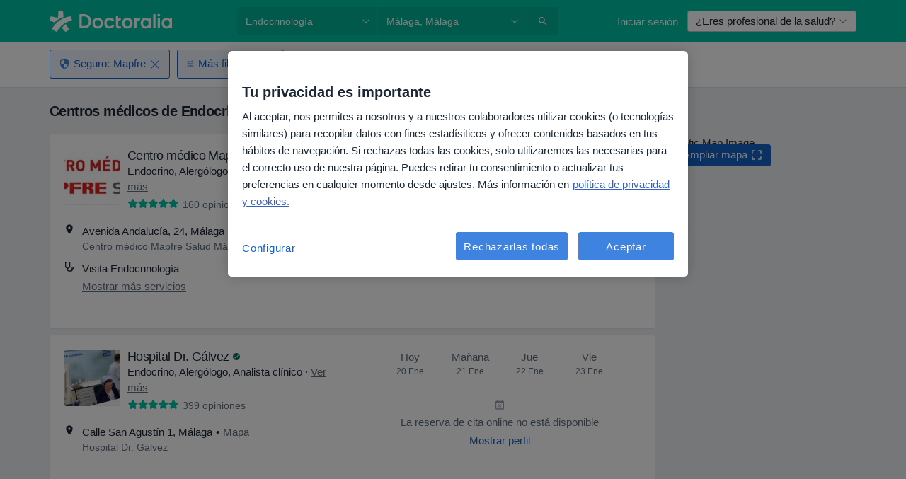

--- FILE ---
content_type: text/html; charset=UTF-8
request_url: https://www.doctoralia.es/clinicas/endocrinologia/malaga/mapfre-caja-salud
body_size: 84698
content:

<!DOCTYPE html>
<html lang="es" region="es" class="spaces-height-tweak">
<head>
<!--
--------------------------------
We are looking for outstanding talent! Since you are interested in our code, maybe you are also interested in becoming part of our team.
We look forward to seeing you: https://docplanner.tech/careers
--------------------------------
-->
	
			<link rel="preconnect" href="//cookie-cdn.cookiepro.com"/>
		<link rel="preconnect" href="//platform.docplanner.com/"/>
		
		
		<link rel="preconnect" href="//s3-eu-west-1.amazonaws.com"/>
		<link rel="preconnect" href="//www.googletagmanager.com"/>
		<link rel="preconnect" href="//www.google-analytics.com"/>
		
			
			<link rel="preconnect" href="https://dev.visualwebsiteoptimizer.com" />
			<script type='text/javascript' id='vwoCode'>
				window._vwo_code || (function() {
					var account_id=772888,
						version=2.0,
						settings_tolerance=2000,
						hide_element='body',
						hide_element_style = 'opacity:0 !important;filter:alpha(opacity=0) !important;background:none !important',
						/* DO NOT EDIT BELOW THIS LINE */
						f=false,w=window,d=document,v=d.querySelector('#vwoCode'),cK='_vwo_'+account_id+'_settings',cc={};try{var c=JSON.parse(localStorage.getItem('_vwo_'+account_id+'_config'));cc=c&&typeof c==='object'?c:{}}catch(e){}var stT=cc.stT==='session'?w.sessionStorage:w.localStorage;code={use_existing_jquery:function(){return typeof use_existing_jquery!=='undefined'?use_existing_jquery:undefined},library_tolerance:function(){return typeof library_tolerance!=='undefined'?library_tolerance:undefined},settings_tolerance:function(){return cc.sT||settings_tolerance},hide_element_style:function(){return'{'+(cc.hES||hide_element_style)+'}'},hide_element:function(){return typeof cc.hE==='string'?cc.hE:hide_element},getVersion:function(){return version},finish:function(){if(!f){f=true;var e=d.getElementById('_vis_opt_path_hides');if(e)e.parentNode.removeChild(e)}},finished:function(){return f},load:function(e){var t=this.getSettings(),n=d.createElement('script'),i=this;if(t){n.textContent=t;d.getElementsByTagName('head')[0].appendChild(n);if(!w.VWO||VWO.caE){stT.removeItem(cK);i.load(e)}}else{n.fetchPriority='high';n.src=e;n.type='text/javascript';n.onerror=function(){_vwo_code.finish()};d.getElementsByTagName('head')[0].appendChild(n)}},getSettings:function(){try{var e=stT.getItem(cK);if(!e){return}e=JSON.parse(e);if(Date.now()>e.e){stT.removeItem(cK);return}return e.s}catch(e){return}},init:function(){if(d.URL.indexOf('__vwo_disable__')>-1)return;var e=this.settings_tolerance();w._vwo_settings_timer=setTimeout(function(){_vwo_code.finish();stT.removeItem(cK)},e);var t=d.currentScript,n=d.createElement('style'),i=this.hide_element(),r=t&&!t.async&&i?i+this.hide_element_style():'',c=d.getElementsByTagName('head')[0];n.setAttribute('id','_vis_opt_path_hides');v&&n.setAttribute('nonce',v.nonce);n.setAttribute('type','text/css');if(n.styleSheet)n.styleSheet.cssText=r;else n.appendChild(d.createTextNode(r));c.appendChild(n);this.load('https://dev.visualwebsiteoptimizer.com/j.php?a='+account_id+'&u='+encodeURIComponent(d.URL)+'&vn='+version)}};w._vwo_code=code;code.init();})();
			</script>
			
	
						<link rel="preload" href="//platform.docplanner.com/css/jade-dpuikitv3-ccf4255a.css" as="style"/>
					<link rel="preload" href="//platform.docplanner.com/css/jade-search-9dc41cc5.css" as="style"/>
		
									<link rel="preload" href="//platform.docplanner.com/js/goro-basic-30511e08.js" as="script"/>
					
						<link rel="preload" href="//www.googletagmanager.com/gtm.js?id=GTM-PZ83PG" as="script"/>
			<link rel="preload" href="//www.google-analytics.com/analytics.js" as="script"/>
			
	<meta charset="utf-8"/>
	<title>Centros médicos de Endocrinología con Mapfre, Málaga | Doctoralia</title>

			
	  <script
    src="//cookie-cdn.cookiepro.com/consent/d1479823-ca53-4dbf-8da0-41286a02ac59/otSDKStub.js?v=202211201558"
    data-id="onetrust-script"
    data-language="es"
    type="text/javascript"
    charset="UTF-8"
    data-domain-script="d1479823-ca53-4dbf-8da0-41286a02ac59"
  ></script>

<script type="text/javascript">
  function OptanonWrapper() {
	    }
</script>
	
	<link rel="search" type="application/opensearchdescription+xml" title="www.doctoralia.es" href="https://www.doctoralia.es/opensearch">

			<meta name="description" content="Los centros médicos de Endocrinología que aceptan Mapfre en Málaga. Lee opiniones reales de pacientes, consulta precios y reserva cita online  de forma fácil y segura."/>
	<meta name="robots" content="index,follow"/>
	<meta property="fb:page_id" content="122601654502559"/>
	
		
				<link rel="canonical" href="https://www.doctoralia.es/clinicas/endocrinologia/malaga/mapfre-caja-salud"/>
	
				
<meta property="og:image" content="//platform.docplanner.com/img/es/open-graph/og.png?3060678595" />
	
					
<script type="text/javascript">
	var ZLApp = {
		'APICredentials': {},

		'AppConfig': {},
		'Roles' : {
      'IS_CALL_CENTER_AGENT': false,
			'IS_ZLWORKER' : false,
			'IS_CUSTOMER_CARE' : false,
			'IS_DOCTOR': false,
			'IS_FACILITY': false		},

		'Routes' : {},

		'Storage' : {
			session: sessionStorage,
			local: localStorage
		},

		'Modules': {
			CalendarEditionPage : function() {},
			AlgoliaIndexes : {},
			MapsLoader : {}
		},

		'Experiments': {},

		'pushGAEvent': function(options) {
			$(document).ready(function() {
				// Universal Google Analytics Events

				var layerData = $.extend({
					'event': 'gaTriggerEvent',
					'gaEventCategory': options[0],
					'gaEventAction': options[1],
					'gaEventLabel': options[2],
					'gaEventInteraction': options[4]
				}, options[5]);

				dataLayer.push(layerData);
			});
		},
    'pushHSEvent': function(eventValue) {
		  if (window._hsq && _hsq.push) {
				_hsq.push(["trackEvent", eventValue]);
			}
		},
		"Routing" : {
			"generate" : function(name, object) {
				return ZLApp.NativeRouting.generate(name, object);
			}
		},
		'setStorage': function(type, key, value) {
			try {
				var storage = this.Storage[type];

				storage.setItem( key, JSON.stringify(value) );

				return true;
			} catch (exception) {
				return false;
			}
		},
		'getStorage': function(type, key) {
			try {
				var storage = this.Storage[type];

				if (storage && storage.getItem(key) !== undefined && storage.hasOwnProperty(key) === true) {
					return JSON.parse(storage.getItem(key));
				} else {
					return undefined;
				}
			} catch (exception) {
				return undefined;
			}
		},
		'clearStorage': function(type, key) {
			try {
				var storage = this.Storage[type];
				storage.removeItem( key );
				return true;
			} catch (exception) {
				return false;
			}
		},
	};

	// Object container for old stuff
	window.ZL = {};
</script>


<script type="text/javascript">
	ZLApp.CrmConfig = {
		DEFAULT_CURRENCY_CODE: 'EUR',
		DEFAULT_VAT_RATE: 21,
		WITH_ZEROS: false,
		PRICE_TYPE: 'net',
		WEBSOCKET_DOMAIN: 'ws.doctoralia.es',
		WEBSOCKET_TOKEN: '2c595f7e-ef38-492e-b088-73e553cf86dd',
	};
</script>




<script>
	ZLApp.Const = {
		'AJAX_ROOT_ROUTE': 'www.doctoralia.es',
		'ALGOLIA_API_KEY': '189da7b805744e97ef09dea8dbe7e35f',
		'ALGOLIA_APP_ID': 'docplanner',
		'ALGOLIA_PREFIX': '',
		'ALGOLIA_SUFFIX': '',
		'TESTING_NAME': '',
		'BASE_DOMAIN': 'doctoralia.es',
		'BOOKING_APP_BOOK_VISIT': 'haga-una-cita',
		'BOOKING_APP_BOOK_VISIT_SLOTS': 'seleccionar-fecha',
		'BOOKING_SOURCE_ENABLED': false,
		'BREAKPOINTS': {
			'SCREEN_LG_MIN': 1200,
			'SCREEN_MD_MAX': 1199,
			'SCREEN_MD_MIN': 992,
			'SCREEN_SM_MAX': 991,
			'SCREEN_SM_MIN': 768,
			'SCREEN_XS_MAX': 767,
		},
		'RECAPTCHA_SITE_KEY': '6LcqZDseAAAAANskH60E4kc2VaagJhPoY2sY-FrC',
		'COVID_TEST_ID': '71',
		'FLU_VACCINATION_ID': '',
		'CURRENCY': '0 - 0 €',
		'CURRENT_COUNTRY_NAME': 'España',
		'CURRENT_COUNTRY_PHONE_PREFIX': '+34',
		'CURRENT_ROUTE': 'route_search_facility_filter_specialization_city_insurance_provider',
		'DOCTOR_REGISTRATION_WITHOUT_VERIFICATION': true,
		'DOMAIN': 'www.doctoralia.es',
		'DWH_STATISTICS_URL': 'https://dwh-statistics.doctoralia.es',
		'EVENT_TRACKER_URL': 'https://event-tracker.docplanner.com',
		'FACEBOOK_FANPAGE_URL': '',
		'FACEBOOK_LOCALE': 'es_ES',
		'FACILITY_URL': 'https://www.doctoralia.es/clinicas/__urlname__',
		'FIRST_SOCIAL_LOGIN':  false ,
		'GEOCODER_DOMAIN': 'geocoder.doctoralia.es',
		'GOOGLE_API_KEY': 'AIzaSyAPEkgzgNuQ7h-PLlGo4YqglJ0Ht9RIiPk',
		'GOOGLE_APP_ID': '267292924632-d66am6qgjfhm1b5icrqhvdlvire0dor2.apps.googleusercontent.com',
		'GOOGLE_ONE_TAP_REDIRECT_URL': 'https://www.doctoralia.es/social-connect/es_sso?_redirect=https%3A//www.doctoralia.es/clinicas/endocrinologia/malaga/mapfre-caja-salud',
		'HAS_UNIFIED_NAVIGATION': false,
		'HUBSPOT_ECOMMERCE_CONTACT': '',
		'HUBSPOT_ID': '442271',
		'ISO_LOCALE': 'es',
		'IS_LOGGED': false,
		'IS_LOGGED_DOCTOR': false,
		'IS_LOGGED_FACILITY_MANAGER': false,
		'IS_PATIENT_APP': false,
		'IS_PHONE': false,
		'IS_STAGING': false,
		'LANGUAGE_CODE': 'es_ES',
		'LOADER_IMAGE': '<p class="loader"><img src="//platform.docplanner.com/img/general/user-interface/loader-ready-white.gif?1799301098" alt=""/></p>',
		'LOADER_URL': "//platform.docplanner.com/img/general/user-interface/loader-ready-white.gif?1799301098",
		'LOCALE': 'es',
		'MARKETING_CONSENT_IS_INFO': false,
		'MARKETING_CONSENT_PRECHECKED': true,
		'FACILITY_MARKETING_CONSENT_PRECHECKED': true,
		'MIN_QUESTION_CHARACTERS': 50,
		'PAGE_TYPE': '/search_results_visits_new',
		'PATIENT_APP_VERSION': '',
		'PATIENT_REQUEST_BASE_URL': 'https://patient-request.doctoralia.es',
		'PLATFORM_LINK': '//platform.docplanner.com/',
		'POST_CODE_MASK': '99999',
		'PROTOCOL': 'https',
		'REFERER': '',
		'SAAS_BASE_DOMAIN': 'docplanner.doctoralia.es',
		'SAAS_MANAGEMENT_WIDGET_DOMAIN': 'booking-management.doctoralia.es',
		'SEARCH_PATH': "https:\/\/www.doctoralia.es\/buscar",
		'SITE_LANG': 'es',
		'SITE_NAME': 'Doctoralia',
		'SSO_DOMAIN': 'l.doctoralia.es',
		'SSO_SOCIAL_CONNECT': 'https://www.doctoralia.es/social-connect/es_sso?_redirect=',
		'SSO_SOCIAL_CONNECT_REDIRECT_URL': 'https://www.doctoralia.es/social-connect/es_sso?_redirect=https%3A//www.doctoralia.es/clinicas/endocrinologia/malaga/mapfre-caja-salud',
		'TERMS_URL': 'https://www.doctoralia.es/terminos-y-condiciones',
		'TIMEZONE': '+01:00',
		'UPPERCASE_RATIO_ON_OPINIONS': 50,
		'USER_ID': null,
		'VISIT_URL': '',
		'WIDGETS_APP_URL': 'widgets.doctoralia.es',
		'SEARCH_APP_URL': 'https://search.doctoralia.es',
		'PSYCHOTHERAPIST_SPECIALIZATION_ID': "",
		'PSYCHOLOGY_SPECIALIZATION_ID': 60,
		'DOCTOR_CALENDAR_WIDGET_WITH_FILTERS_ENABLED': false,
		'USE_FULL_LIST_OF_INSURANCES_IN_CALENDAR_WIDGET': false,
	};

	ZLApp.isRoute = function(route) {
		if (Array.isArray(route)) {
			return route.indexOf(this.Const.CURRENT_ROUTE) > -1;
		}

		return this.Const.CURRENT_ROUTE === route;
	};
</script>


																																																																																																																																																																																																																								
<script>
	ZLApp.Gate = {"GATE_ADDRESS_EDITION_CUSTOM_REFUND_POLICY":true,"GATE_ADDRESS_ONLINE_CONSULTATION":true,"GATE_ADMIN_CHAT_GDPR":true,"GATE_BOOKING_INSURANCE":true,"GATE_BOOKING_DIRECT_INSURANCE":false,"GATE_SHOW_DISABLED_FACILITY_WIDGET":false,"GATE_AGENDA_NON_DOCTORS_FRONTEND_TEST":false,"GATE_CALENDAR_NOTIFICATION_FIND_OTHER_DOCTOR":true,"GATE_CHECK_YOUR_INSURANCE":true,"GATE_CONTEXTUAL_SEARCH_AT_HOMEPAGE":true,"GATE_COOKIE_CONSENT":true,"GATE_COVID_TEST_SEARCH":false,"GATE_FLU_VACCINATION_SEARCH":false,"GATE_CRM_ECOMMERCE_BLACK_FRIDAY":false,"GATE_CRM_ECOMMERCE_BOLETO":false,"GATE_CRM_ECOMMERCE_IBAN":false,"GATE_CRM_ECOMMERCE_IYZICO_ONE_TIME":false,"GATE_CRM_ECOMMERCE_PAYMENTS_TESTIMONIALS":false,"GATE_CRM_ECOMMERCE_PIX":false,"GATE_CRM_ECOMMERCE_PSE":false,"GATE_CRM_ECOMMERCE_SERVIPAG":false,"GATE_CRM_ECOMMERCE_SHOW_CPL_PRICING_DETAILS":false,"GATE_CRM_ECOMMERCE_WEBSITE":false,"GATE_CRM_ECOMMERCE_WEB_PAY":false,"GATE_CRM_ECOMMERCE_HIDE_PACKAGING_LANDING_CONTACT_FORM":false,"GATE_CRM_ECOMMERCE_TERMS_DETAILS":false,"GATE_CRM_IYZICO":false,"GATE_CRM_PAYU":false,"GATE_CRM_USE_SCA_AUTHENTICATION_FLOW":true,"GATE_CRM_USE_SCA_AUTHENTICATION_FLOW_SELECTIVE_BINS":false,"GATE_CRM_REFERRAL_PROGRAM_URL_REDESIGN":false,"GATE_DIRECT_INSURANCES":false,"GATE_DOCTOR_CALENDAR_FILTERS":true,"GATE_DOCTOR_LICENSE_NUMBER":true,"GATE_DOCTOR_PROFILE_TOP_BANNER_TOUCHPOINT":true,"GATE_DOCTOR_REGISTRATION_EMAIL_CONFIRMATION":false,"GATE_DOCTOR_STATISTICS_VIDEO":true,"GATE_OPENING_HOURS":false,"GATE_ECOMMERCE_PREMIUM_LANDING_MODAL":true,"GATE_ECOMMERCE_PREMIUM_LANDING_MODAL_MARKETING":false,"GATE_ECOMMERCE_PRICING_WEBSITE_ON_DEFAULT":false,"GATE_ECOMMERCE_WEBSITE_TOGGLE_ADDITIONAL_TEXT":false,"GATE_ECOMMERCE_THANK_YOU_PAGE_NEW_ONBOARDING_WIZARD":true,"GATE_ECOMMERCE_UNPAID_INVOICES_MODAL":false,"GATE_PRELOAD_GTM":true,"GATE_ENABLE_LICENSE_NUMBER_VERIFICATION":false,"GATE_FACILITY_CALENDAR_SERVICE_STEP":true,"GATE_FACILITY_CALENDAR_SORT_BY_NAME":false,"GATE_FACILITY_PROFILE_TOP_BANNER_TOUCHPOINT":true,"GATE_FACILITY_REGISTRATION":true,"GATE_FACILITY_REGISTRATION_EMAIL_CONFIRMATION":true,"GATE_FACILITY_SERVICES_TABLE":true,"GATE_REFACTORED_FACILITY_ITEM_ABOUT":false,"GATE_FIND_ANOTHER_SPECIALIST_WHEN_NO_AVAILABILITY":false,"GATE_GDPR_MARKETING_CONSENT_MANDATORY":false,"GATE_GDPR_REGISTRATION_INFORMATION":true,"GATE_GENERAL_MARKETING_AGREEMENT":false,"GATE_GOOGLE_ONE_TAP_LOGIN":false,"GATE_HIDE_NEARBY_DOCTORS_ON_NON_COMMERCIAL_PROFILE":false,"GATE_HIDE_PRICES_FOR_PATIENTS_WITH_INSURANCE":true,"GATE_HOMEPAGE_PATIENT_APP_BANNER":true,"GATE_HUBSPOT":true,"GATE_INSURANCE_PLANS":false,"GATE_LOCATION_DETAILS":true,"GATE_MODERATION_DOCTOR_ITEM_REQUIRED":false,"GATE_MODERATION_DOCTOR_ITEM_SPECIALIZATION":false,"GATE_MODERATION_DOCTOR_SPECIALIZATION":true,"GATE_MODERATION_EDIT_OPINION_BY_MODERATOR":true,"GATE_MODERATION_OPINION_TRUST_SCORE_DISPLAY":true,"GATE_MODERATION_AUTOMODERATOR_PARAMS_BUTTON_DISPLAY":true,"GATE_MODERATION_PANEL_DOCTOR_NEW_BY_SELF":false,"GATE_MODERATION_SPECIALIZATION_DOCUMENT_VERIFICATION":true,"GATE_NEW_SEARCH_DISTRICT_FILTERS":false,"GATE_NEW_SEARCH_FORCE_DOCTORS_ON_LANDING_PAGES":false,"GATE_NEW_SEARCH_ONLINE_CONSULTATION_BANNER":true,"GATE_NEW_SEARCH_PATIENT_APP_BANNER":true,"GATE_ONLINE_CONSULTATION_CALENDAR_PAYMENT_TIP":true,"GATE_ONLINE_LANDING_REAL_TESTIMONIALS":true,"GATE_OPINIONS_NEW_FLOW_SAMPLE_OPINIONS":false,"GATE_OPINIONS_NEW_FLOW_REQUIRE_LOGIN_JUST_BEFORE_SUBMIT":false,"GATE_OPINION_SIGNATURE_HIDE":false,"GATE_OPINION_SORTING_SHOW":false,"GATE_PB_DECIMAL_PART_IN_PRICES":true,"GATE_ENABLE_ALL_PATIENT_APP_BANNER":true,"GATE_ENABLE_BROWSER_CHAT_PATIENT_APP_BANNER":true,"GATE_QA_PATIENT_APP_BANNER":true,"GATE_USE_NEW_MESSENGER_APP":true,"GATE_CHAT_ENABLE_NEW_ON_LOAD_BANNER":true,"GATE_CHAT_ENABLE_NEW_ON_LOAD_CONFIRMATION_BANNER":true,"GATE_DEEPLINK_SEND_DIRECT_REGISTRATION_TRACKING":true,"GATE_DLP_VWO_EXPERIMENT_ENABLED":false,"GATE_ENABLE_DLP_SURVEY":false,"GATE_Q_AND_A":true,"GATE_Q_AND_A_ALLOW_PRIVATE_QUESTIONS":false,"GATE_Q_AND_A_ANSWER_MODERATION":false,"GATE_Q_AND_A_PRIVATE_QUESTIONS_PANEL_VUE":false,"GATE_RECURRING_CREDIT_CARD_PAYMENT":true,"GATE_SAVE_DOCTOR_PROFILE":true,"GATE_SAVE_DOCTOR_PROFILE_NON_LOGGED":true,"GATE_SENTRY_JS":true,"GATE_DATADOG_RUM_JS":true,"GATE_SENTRY_PERFORMANCE_TRACING":true,"GATE_SEO_ENABLE_NEW_DOCTOR_HOMEPAGE_SECTION":true,"GATE_SHOW_ADDRESS_FACILITY_WARNING":true,"GATE_SHOW_DOCTOR_PROFILE_EDITION_DESCRIPTION":true,"GATE_HIDE_REQUEST_SERVICES":false,"GATE_SHOW_GDPR_CHECKBOX":false,"GATE_SHOW_PHONE_ON_NON_COMMERCIAL_DOCTORS":false,"GATE_SLOT_RELEASED":false,"GATE_STRONG_PASSWORD_VALIDATOR":true,"GATE_TIMEZONE_ONLINE_CONSULTATION":true,"GATE_TURKISH_LAW_COMPLIANCE":false,"GATE_USER_REGISTRATION_EMAIL_CONFIRMATION":true,"GATE_VUE_LOCATION_AUTOCOMPLETE_LOGS":false,"GATE_VUE_WIDGETS":true,"GATE_WEBSOCKETS":true,"GATE_MODERATION_SPECIALIZATION_DOCUMENT_VERIFICATION_SENT_EMAIL":false,"GATE_TEST_ACCOUNTS_DASHBOARD_FACILITY_ACCOUNTS_TOGGLE":true,"GATE_OPINION_ACTIVATION_AND_EMAIL_VERIFICATION_VIA_EMAIL":false,"GATE_RECAPTCHA_ENTERPRISE_OPINIONS_FLOW":true,"GATE_OPINIONS_REMOVE_OTHER_FROM_LOCATION_DROPDOWN":false,"GATE_ECOMMERCE_USE_IFRAME":false,"GATE_DOCTOR_REGISTRATION_MODERATION_PANEL":true,"GATE_CRM_FIRST_CLASS_ECOMMERCE_PROMOTION":false,"GATE_OPINIONS_FOR_FACILITIES":false,"GATE_UNSUBSCRIBE_SMS_FOOTER":true,"GATE_OPINIONS_FACILITY_DOCTOR_DROPDOWN":false,"GATE_OPINIONS_FACILITY_ADDRESSES_DROPDOWN":false,"GATE_PATIENT_REQUEST_BUTTON":false,"GATE_ENABLE_PATIENT_REQUEST_WEBVIEW":false,"GATE_USE_NEW_PATIENT_REQUEST_PAGE":false,"GATE_PATIENT_REQUEST_VERIFICATION_STEP":false,"GATE_DOCTOR_OUT_OF_OFFICE":false,"GATE_GET_DOCTOR_CERTIFICATE":true,"GATE_CRM_ECOMMERCE_PACKAGING_LANDING":true,"GATE_CRM_ECOMMERCE_PACKAGING_LANDING_HIDE_ICONS":false,"GATE_CRM_ECOMMERCE_CUSTOMER_SUPPORT_SECTION":true,"GATE_REQUEST_PROFILE_CHANGES_WITH_TEXT_BOX":false,"GATE_FETCH_CUSTOMER_DATA_BY_TAX_NUMBER":false,"GATE_ECOMMERCE_ACCEPT_COMPANY_GMB":true,"GATE_CRM_CUSTOMER_TAX_NUMBER_NOT_REQUIRED":false,"GATE_BULK_OBJECT_VERIFICATION":true,"GATE_USER_TOOL_V2":true,"GATE_BANNER_REDIRECT_TO_LISTING":true,"GATE_SHOULD_CHECK_BOOKABLE_SERVICES_ON_FACILITY_PROFILE":true,"GATE_SHOULD_CHECK_BOOKABLE_DOCTORS_ON_FACILITY_PROFILE":true,"GATE_NEW_SEARCH_HIDE_DOCTOR_SERVICES":false,"GATE_SHOW_PRICE_INCREASE_MODAL":false,"GATE_OPINIONS_ABUSE_REPORT_VIA_EMAIL_POSSIBLE":false,"GATE_TRUST_BANNER_CERTIFICATES_PL":false,"GATE_USE_TEST_COOKIEPRO":false,"GATE_CHAT_SEND_HEALTH_PROFILE_BUTTON":false,"GATE_DOCTOR_SPECIALIZATION_IN_PROGRESS":false,"GATE_PATIENT_APP_EVENT_INTERCEPTOR":true,"GATE_DP_SPACES_HEADER":true,"GATE_CRM_ECOMMERCE_PACKAGING_LANDING_FUTURE_PRICINGS":false,"GATE_DE_SEARCH_FILTER_SLOTS_BY_INSURANCE_PROVIDER":false,"GATE_ENABLE_EFR_DEEPLINK_PARAM":true,"GATE_ENABLE_UNLEASH_FOR_DLP":true,"GATE_ENABLE_UNLEASH_CACHING_FOR_DLP":false,"GATE_VISIBILITY_SPACE_PROMO_MATERIALS_PAGE":true,"GATE_FACILITY_PROFILE_PRICE_RANGES":true,"GATE_VISIBILITY_SPACE_FIRST_CLASS_PAGE":true,"GATE_FACILITY_PROFILE_GROUP_SERVICES_BY_DESCRIPTION":true,"GATE_OPINION_VERIFIED_BY_PAYMENT":true,"GATE_OPINION_MERGED_VERIFICATION_BADGES_FRONTEND":true,"GATE_NEW_DOCTOR_REGISTRATION_FLOW":true,"GATE_PRE_REGISTER_STEP":true,"GATE_DOCTOR_WELCOME_MODAL":true,"GATE_Q_AND_A_PATIENT_PANEL_SHOW_ALL":true,"GATE_SEARCH_MED24_BANNER":false,"GATE_DOCTOR_DASHBOARD":true,"GATE_NEW_SERVICES_SECTION_WITH_CUSTOM_NAMES":true,"GATE_SAAS_FOR_FREEMIUM":false,"GATE_FIRST_CLASS_LANDING_PAGE_MODALITIES":false,"GATE_CALENDAR_REQUEST_PHONE_NUMBER":true,"GATE_SHOW_ASK_FOR_CALENDAR_MODAL":true,"GATE_GOOGLE_ONE_TAP_LOGIN_MOVED_FROM_GTM":true,"GATE_SHOW_STATISTICS_ICON":true,"GATE_DOCTOR_DASHBOARD_CALENDAR_REQUESTS":true,"GATE_ENABLE_SAAS_INSURANCE_CONFIGURATION":true,"GATE_SHOW_NEAR_ME":true,"GATE_OOPS_WIDGET":true,"GATE_FACILITY_PROFILE_MERGE_SERVICES_FOR_MULTIPLE_SPECS":true,"GATE_CRM_SHOW_ECOMMERCE_SECURE_PAYMENT_TEXT":true,"GATE_DOCTOR_PROFILE_EDITION_GENDER_ALLOW_OTHER":true,"GATE_ENABLE_ADDITIONAL_ONLINE_RESULTS_EXPERIMENT":true,"GATE_ENABLE_RADIUS_SEARCH_RESULTS_EXTENSION":true,"GATE_CRM_SHOW_ECOMMERCE_NOA_TERMS_2":false,"GATE_PHARMACIES_SEARCH":false,"GATE_SEARCH_ASSISTANT_EXPERIMENT_AUTO_SHOW":false,"GATE_SEARCH_ASSISTANT_BANNER_EXPERIMENT":true,"GATE_SEARCH_ASSISTANT_EXPERIMENT_SA_FROM_AUTOCOMPLETE":true,"GATE_VISIBILITY_EXPERIMENT":false,"GATE_BOOKING_PUBLIC_INSURANCE_FLOW_FRONTEND":false,"GATE_SEARCH_INSURANCE_LISTINGS_FILTER_PROCESSING":false,"GATE_MARKETPLACE_PAYMENTS_BNPL_RESCHEDULES":false,"GATE_VISIBILITY_ADDRESS_EDITOR_VALIDATION_DOCTOR":true,"GATE_VISIBILITY_ADDRESS_EDITOR_VALIDATION_FACILITY":true,"GATE_DOCTOR_NEW_MODERATION_NEW_ENDPOINT":true,"GATE_PB_INSURANCES_AVAILABILITY_SEARCH":false,"GATE_VISIBILITY_SA_HIDE_LIVE_LOCATION_QUESTION":false,"GATE_PB_AB_TEST_AVAILABILITY_CALENDAR":false,"GATE_CRM_NOA_PROMO_BLACK_FRIDAY":false,"GATE_CRM_NOA_PROMO_BLACK_FRIDAY_PRICE_INFO":false,"GATE_DOCTOR_REGISTRATION_LICENSE_REQUIRED_BY_SPECIALIZATION":false,"GATE_SUPPORT_DOCUMENT_UPLOAD_WITH_LICENSE_NUMBER":false,"GATE_ADDRESS_EDITOR_STREET_NUMBER_NOT_MANDATORY":false,"GATE_VISIBILITY_FC_PAGE_BLACK_FRIDAY_PROMO":false,"GATE_KEEP_DOCTOR_LICENSE_NUMBER_HIDDEN_IN_PROFILE":false,"GATE_VISIBILITY_WATSONIZED_WIDGET_CONFIGURATION":false,"GATE_DOCTOR_REGISTRATION_LICENSE_NUMBER_PAGE":false,"GATE_DOCTOR_REGISTRATION_VALUE_PROPOSITION_ASIDE":true,"GATE_ADDRESS_EDITOR_ZIP_CODE_NOT_MANDATORY":false,"GATE_ENABLE_SASS_ONLY_WIDGET_BY_DEFAULT":false,"GATE_DISPLAY_LINK_WHITE_LABEL_WIDGET":false};

	ZLApp.isGranted = function(gate) {
		return this.Gate[gate];
	};
</script>


	<script>
		ZLApp.Lang = {
						"@Disease": "enfermedad",
			"@List": "lista",
			"@Map": "mapa",
			"abandoned_cart_button": "Confirmar fecha",
			"abandoned_cart_description": "Para reservar una cita correctamente es necesario completar el proceso.",
			"abandoned_cart_header": "La cita no ha sido confirmada todav\u00eda",
			"add": "A\u00f1adir",
			"add_patient": "A\u00f1adir paciente",
			"address": "Direcci\u00f3n",
			"addresses_with_no_online_booking": "Consultas sin reserva online",
			"advance_schedule_calendar_address": "Direcci\u00f3n",
			"agenda_visit_manage_cancel_visit_modal": "La visita ha sido cancelada.",
			"agenda_visit_manage_confirm_visit_modal": "\u00a1Gracias! Por favor, sea puntual.",
			"are_you_sure": "\u00bfEst\u00e1 usted seguro?",
			"autocomplete_disease": "Enfermedad",
			"autocomplete_loading": "Estamos buscando resultados",
			"autocomplete_search_empty": "\u00bfQu\u00e9 est\u00e1s buscando?",
			"autocomplete_search_prefix": "Buscar",
			"autocomplete_specialization": "Especialidad",
			"booking_sms_conf_after_resend_hint": "\u00a1Te hemos enviado otro SMS! Esta vez deber\u00eda llegar en menos de 2 minutos.",
			"brand_doctors": "especialistas",
			"calendar_placeholder_title": "Reserva de cita en Doctoralia",
			"call": "Ll\u00e1manos",
			"cancel": "Cancelar",
			"changes_sent_to_moderation": "Los cambios se han enviado a los moderadores. El contenido previo al cambio no ser\u00e1 visible hasta que finalice el proceso de moderaci\u00f3n.",
			"chat_error_message": "Por favor, actualice la p\u00e1gina para ver los \u00faltimos mensajes.",
			"check_other_calendars": "Ver direcciones con calendario online",
			"clinics_autocomplete": "Centro m\u00e9dico",
			"close": "Cerrar",
			"comment_should_not_capitalize": "Los comentarios no pueden ser en may\u00fasculas por completo",
			"comment_to_short": "Una opini\u00f3n debe tener una como m\u00ednimo %minCharacters% caracteres. La opini\u00f3n introducida solo tiene %currentCount% caracteres.",
			"common_refresh": "Actualizar",
			"components.question.doctor.book": "Reservar cita",
			"confirm_when_slot_remove": "\u00bfEst\u00e1 seguro de que quiere eliminar este intervalo de tiempo?",
			"congratulations_reminders_set": "\u00a1Enhorabuena! El recordatorio ya est\u00e1 preparado.",
			"currency_suffix": "%{currency_code} \u20ac",
			"disable": "desactivar",
			"doctor_all_addresses": "Consultas (%{count})",
			"doctor_all_addresses_one": "Consulta",
			"doctor_autocomplete": "Especialista",
			"doctor_edition_facility_type_header": "Tipo de direcci\u00f3n",
			"doctor_edition_online_office_name": "Nombre de la consulta online",
			"doctor_opinions_show_opinions": "Mostrar opiniones",
			"doctor_profile_add_opinion": "Dejar una opini\u00f3n",
			"doctor_service": "Servicio",
			"doctor_verificated_successfully": "Este doctor ha confirmado la validez de la informaci\u00f3n en su perfil.",
			"doctor_with_calendar": "Sin citas",
			"edit": "Editar",
			"edit_visit_patient": "Editar paciente",
			"enable": "activar",
			"errorTryLater": "Ha ocurrido un error. Int\u00e9ntelo de nuevo m\u00e1s tarde.",
			"error_while_uploading_photos": "Nuestro servidor est\u00e1 teniendo problemas para procesar las fotos. Por favor, reduzca el tama\u00f1o de las fotos o s\u00fabalas de una en una.",
			"expand_map": "Ampliar mapa",
			"facility": "Centro m\u00e9dico",
			"facility_listing_context_alert": "Al cambiar la especialidad, direcci\u00f3n o especialista puede que el servicio que hab\u00edas elegido ya no est\u00e9 disponible, o bien que no est\u00e9 cubierto por tu aseguradora.",
			"facility_name_plaxeholder": "P. ej. Hospital de la ciudad de Boston",
			"fieldNotEmpty": "Este campo no puede estar vac\u00edo",
			"filter_info_box": "Usa los filtros para encontrar los especialistas y centros m\u00e9dicos que mejor se adaptan a ti.",
			"finish": "Finalizar",
			"forward": "Siguiente",
			"from": "Desde",
			"generic-book-appointment": "Reservar cita",
			"google_calendar_cancel_sync_text": "\u00bfEst\u00e1s seguro de que quieres cancelar la sincronizaci\u00f3n?",
			"import_address_name": "Nombre de la consulta",
			"incorrect_date": "La fecha introducida es incorrecta",
			"insurance_box_title": "\u00bfBuscas especialista con una aseguradora en concreto? Consulta nuestras opciones",
			"internal_number_warning": "Introduce el siguiente n\u00famero cuando se haya establecido la conexi\u00f3n:",
			"less": "ver menos",
			"link_doctor_to_clinic.choose_clinic.placeholder": "Empiece a escribir para encontrar su centro",
			"link_doctor_to_clinic.choose_clinic.title": "Seleccione el centro donde trabaja",
			"loadingWait": "Cargando. Por favor, espere...",
			"map": "mapa",
			"map_empty_state_CTA": "Mueve el mapa o al\u00e9jalo para ver resultados",
			"map_empty_state_copy_generic": "No hay ning\u00fan especialista aqu\u00ed",
			"map_empty_state_copy_spec": "No hay ning\u00fan %dentista% aqu\u00ed",
			"map_search": "Buscar en esta zona",
			"map_test_modal_CTA": "Volver al listado de especialistas",
			"map_test_modal_text": "Estamos creando un mapa que te ser\u00e1 mucho m\u00e1s \u00fatil. \u00a1Estar\u00e1 disponible pr\u00f3ximamente!",
			"map_test_modal_text_headline": "Esperamos poder tenerlo pronto.",
			"mobile_sign_as": "Iniciar sesi\u00f3n como",
			"mobile_specialization": "Especialidad",
			"mobile_visit_try_again": "Intentar de nuevo",
			"more": "ver m\u00e1s",
			"move_visit": "Cambiar la fecha de la cita",
			"no": "No",
			"no_calendar_in_your_location": "Esta direcci\u00f3n no tiene calendario online.",
			"no_open_slots": "No ofrece la reserva online de cita",
			"no_results_for": "No hay resultados para la b\u00fasqueda ",
			"no_slots_facility_cta": "Mostrar perfil",
			"no_slots_facility_info": "Ning\u00fan profesional de este centro tiene citas disponibles",
			"online_consultation_doc_card_label": "Ofrece consultas online",
			"pagination_next": "Siguiente",
			"pagination_previous": "Anterior",
			"panel_delete-me-modal_no": "Mantener la cuenta",
			"panel_delete-me-modal_yes": "Eliminar cuenta",
			"patient_visit_cancel_modal_confirm": "\u00bfSeguro que desea cancelar esta visita?",
			"patients_marketing_consent_modal_cta_no": "No, gracias",
			"patients_marketing_consent_modal_cta_yes": "S\u00ed, quiero recibir informaci\u00f3n de Doctoralia",
			"patients_marketing_consent_modal_desc": "Recibe informaci\u00f3n promocional sobre nuevas funcionalidades y servicios. De esta forma podr\u00e1s aprovechar Doctoralia al m\u00e1ximo para cuidar de tu salud y la de los tuyos.",
			"patients_marketing_consent_modal_legal_txt": "Para compartir las novedades de Doctoralia, necesitamos tu consentimiento. Puedes revocarlo en cualquier momento.",
			"patients_marketing_consent_modal_legal_txt_learn_more": "Aprende m\u00e1s sobre nuestra pol\u00edtica de privacidad.",
			"patients_marketing_consent_modal_legal_txt_tooltip": "Necesitamos tu consentimiento para ofrecerte la mejor experiencia con Doctoralia. Recuerda que puedes revocar tu consentimiento en cualquier momento. <a href=\"https:\/\/www.doctoralia.es\/privacidad\">Saber m\u00e1s sobre la pol\u00edtica de privacidad.<\/a>",
			"patients_marketing_consent_modal_title": "No te pierdas nada",
			"price_from": "Desde %price%",
			"provide_visit_location": "La ubicaci\u00f3n de la cita es obligatoria",
			"qna_question_delete_confirm": "\u00bfSeguro que quiere borrar esta pregunta?",
			"rate_error": "Para a\u00f1adir una opini\u00f3n tiene que elegir la calificaci\u00f3n",
			"registration.facility.user_position.doctor": "Especialista",
			"reminder_removed": "El recordatorio ha sido eliminado",
			"remove_slot_error_message": "No hemos podido eliminar el slot",
			"removing": "Eliminando",
			"reset_filters": "Restablecer",
			"saving": "Guardando...",
			"search_all_filters": "Todos los filtros",
			"search_calendar_missing": "No hay ning\u00fan calendario disponible",
			"search_doctors": "Buscar doctores",
			"search_error_no_location": "No se puede determinar la ubicaci\u00f3n del usuario",
			"search_filter_calendar": "Reserva de cita en Doctoralia",
			"search_filter_calendar_description": "Mostrar solo especialistas con los que pueda reservar la cita a trav\u00e9s de Doctoralia",
			"search_filter_clinics": "Centros m\u00e9dicos",
			"search_filter_dates_per_date": "Fecha de la cita",
			"search_filter_diseases": "Enfermedades",
			"search_filter_districts": "Distritos",
			"search_filter_doctors": "Especialistas",
			"search_filter_doctors_clinics": "Profesionales y centros m\u00e9dicos",
			"search_filter_entity_type": "Resultados a mostrar",
			"search_filter_insurances": "Aseguradora",
			"search_filter_kids_friendly": "Atiende ni\u00f1os",
			"search_filter_kids_friendly_description": "Especialistas que atienden ni\u00f1os",
			"search_filter_payment_methods": "M\u00e9todo de pago",
			"search_filter_services": "Servicios",
			"search_filter_specializations": "Especialidad",
			"search_in_doctors": "Busca \"%{QUERY}\" en especialistas",
			"search_in_facilities": "Busca \"%{QUERY}\" en centros m\u00e9dicos",
			"search_see_profile": "Ver el perfil",
			"search_sort_by": "Ordenar por",
			"search_sorter": "Orden",
			"search_sorter_availability": "Cita disponible m\u00e1s cercana",
			"search_sorter_factor_based": "Recomendados",
			"search_sorter_rating": "Mejor valorados",
			"search_sorter_recommended": "recomendados",
			"search_whole_website": "Buscar \"%phrase%\" en toda la web",
			"selectService": "Selecciona un servicio",
			"selectSpecialization": "Seleccione especialidad",
			"select_choose": "- Escoja una opci\u00f3n -",
			"selected": "Seleccionado",
			"send_opinion": "Env\u00ede opiniones",
			"services_and_prices_no_price": "Precio sin especificar",
			"set_visit_button": "Reservar cita",
			"show_all_cities": "Todas las ciudades",
			"show_more": "ver m\u00e1s",
			"show_phone": "Ver tel\u00e9fono",
			"show_yesterday": "Mostrar ayer",
			"super_doctor_mail_CTA_see_all_opinions": "Ver todas las opiniones",
			"terms_of_visits_addition": "A\u00f1adiendo fechas de consultas",
			"toast_remove_slot_title": "\u00a1Plazo eliminado!",
			"toast_undo_remove_slot_title": "\u00a1Slot restaurado!",
			"unexpected_error": "Ha ocurrido un error inesperado",
			"unsaved_changes": "Algunos cambios todav\u00eda no est\u00e1n guardados. \u00bfQuiere permanecer en esta p\u00e1gina para guardarlos?",
			"validation.email": "Es necesario introducir una direcci\u00f3n de correo electr\u00f3nico v\u00e1lida",
			"validation.maxLength": "Por favor, introduzca %{max} caracteres como m\u00e1ximo.",
			"validation.minLength": "Este valor es demasiado corto. Debe contener %{min} o m\u00e1s caracteres.",
			"validation.required": "Este campo es obligatorio",
			"validator_email": "Es necesario introducir una direcci\u00f3n de correo electr\u00f3nico v\u00e1lida",
			"validator_required": "Este campo es obligatorio",
			"visit_details_saving_progress": "Guardando\u2026",
			"visit_details_visit_cancelled": "Reserva cancelada",
			"visit_out_of_schedule": "La visita est\u00e1 fuera del horario",
			"visit_report_select_all": "Seleccionar todo",
			"visit_select_date": "Seleccionar la fecha de la cita",
			"wait_a_moment": "Un momento, por favor...",
			"warning": "Sugerencia",
			"we_are_checking_your_localization": "Estamos buscando tu ubicaci\u00f3n...",
			"widget_default_specialist": "Especialista",
			"widget_show_reviews": "Mostrar opiniones",
			"yes": "Si",
			"you_have_x_custom_calendar_configs": "Tiene $amount semanas con el horario cambiado",
			"you_need_characters": "Necesita escribir: %{currentCount} caracteres m\u00e1s.",
			"your_account_demo_1": "As\u00ed funciona el listado de visitas",
			"your_account_demo_2": "Puedes elegir una fecha del calendario en lugar de hacer scroll",
			"your_account_demo_3": "Puedes reservar cita con solo 1 clic",
			"your_account_demo_4": "Puedes elegir de entre una lista de direcciones",
			"your_account_demo_5": "Puedes editar las visitas previamente reservadas por ti",
			"your_account_demo_6": "Cliquea en la lista para ver informaci\u00f3n detallada",
	
			'all_specs': 'Todas\u0020las\u0020especialidades',
			'banner_promote_app_cta_2': 'Ir\u0020a\u0020la\u0020app',
			'banner_promote_app_text_1': 'Descarga\u0020nuestra\u0020App\u0020y\u0020vive\u0020la\u0020mejor\u0020experiencia\u0020para\u0020el\u0020cuidado\u0020de\u0020tu\u0020salud',
			'call_center_info_placeholder_transport': 'p.\u0020ej.\u0020\u0022El\u0020acceso\u0020al\u0020edificio\u0020se\u0020hace\u0020desde\u0020la\u0020puerta\u0020plateada,\u0020situada\u0020enfrente\u0020del\u0020centro\u0020comercial.\u0020Puedes\u0020llegar\u0020f\u00E1cilmente\u0020con\u0020la\u0020l\u00EDnea\u0020roja\u0020del\u0020metro\u0022',
			'directions_parking': 'Indicaciones\u0020para\u0020llegar',
			'docplanner_payments_action_required': 'Pagos\u0020\u002D\u0020Acci\u00F3n\u0020requerida',
			'docplanner_payments_action_required_tip1': 'Debe\u0020actualizar\u0020su\u0020cuenta.',
			'docplanner_payments_action_required_tip2': 'Vaya\u0020a\u0020la\u0020p\u00E1gina\u0020web\u0020de\u0020nuestro\u0020proveedor\u0020de\u0020pagos\u0020para\u0020completar\u0020la\u0020infomaci\u00F3n\u0020necesaria.',
			'docplanner_payments_action_required_update_button': 'Ir\u0020ahora',
			'doctor_edition_remote_instructions_header': 'C\u00F3mo\u0020conectarse\u0020a\u0020la\u0020consulta',
			'doctor_edition_remote_instructions_placeholder': 'Escriba\u0020las\u0020instrucciones\u0020aqu\u00ED',
			'doctor_edition_remote_instructions_tip': 'Escriba\u0020todos\u0020los\u0020detalles\u0020necesarios.\u0020Su\u0020email\u0020y\u0020n\u00FAmero\u0020de\u0020tel\u00E9fono\u0020solo\u0020los\u0020ver\u00E1n\u0020los\u0020pacientes\u0020tras\u0020reservar\u0020la\u0020cita.',
			'doctor_panel_address_details': 'Esta\u0020informaci\u00F3n\u0020ayudar\u00E1\u0020a\u0020los\u0020pacientes\u0020a\u0020encontrar\u0020su\u0020consulta\u0020m\u00E1s\u0020f\u00E1cilmente.\u0020Puede\u0020indicar\u0020c\u00F3mo\u0020acceder\u0020al\u0020edificio\u0020de\u0020entrada,\u0020c\u00F3mo\u0020llegar\u0020con\u0020transporte\u0020p\u00FAblico,\u0020etc.',
			'has_unpaid_invoices_btn': 'Elegir\u0020m\u00E9todo\u0020de\u0020pago',
			'has_unpaid_invoices_content': 'Puedes\u0020pagarla\u0020online\u0020o\u0020mediante\u0020transferencia\u0020bancaria.',
			'has_unpaid_invoices_title': 'Tu\u0020cuenta\u0020tiene\u0020una\u0020factura\u0020pendiente\u0020de\u0020pago.',
			'marketplace_account_rejected_account_apology_information': 'Le\u0020pedimos\u0020disculpas\u0020por\u0020el\u0020inconveniente\u0020y\u0020le\u0020agradecemos\u0020su\u0020paciencia.',
			'marketplace_account_rejected_account_header': 'Pagos\u0020\u002D\u0020Su\u0020cuenta\u0020ha\u0020sido\u0020suspendida\u0020temporalmente',
			'marketplace_account_rejected_account_header_description': 'Su\u0020cuenta\u0020ha\u0020sido\u0020suspendida\u0020temporalmente\u0020por\u0020nuestro\u0020proveedor\u0020de\u0020pago.',
			'marketplace_account_rejected_account_work_in_progress': 'Estamos\u0020trabajando\u0020\u0020para\u0020que\u0020vuelva\u0020a\u0020estar\u0020funcionando\u0020completamente.',
			'pricing-terms-modal-unilateral-changed-of-plan-title': 'Important\u003A\u0020unilateral\u0020contract\u0020change',
			'pricing-terms-modal-unilateral-changed-of-plan-descr': 'In\u0020order\u0020to\u0020keep\u0020providing\u0020you\u0020an\u0020ever\u002Dincreasing\u0020quality\u0020of\u0020our\u0020services,\u0020your\u0020current\u0020\u0022Premium\u0022\u0020subscription\u0020is\u0020being\u0020replaced\u0020with\u0020plans\u0020carefully\u0020calibrated\u0020to\u0020the\u0020real\u0020needs\u0020of\u0020each\u0020specialist.',
			'pricing-terms-modal-unilateral-changed-of-plan-cta': 'Read\u0020more',
			'address_editor_select_street_from_the_list': 'Elige\u0020una\u0020calle\u0020de\u0020la\u0020lista',
			'address_editor_select_city_from_the_list': 'Elige\u0020una\u0020ciudad\u0020de\u0020la\u0020lista',
			'address_editor_street_number_missing': 'Selecciona\u0020una\u0020direcci\u00F3n\u0020con\u0020calle\u0020y\u0020n\u00FAmero',
			'address_editor_invalid_street_address': 'Esta\u0020direcci\u00F3n\u0020no\u0020existe.\u0020Por\u0020favor,\u0020selecciona\u0020una\u0020direcci\u00F3n\u0020entre\u0020las\u0020opciones\u0020sugeridas.',
			'month': {
				'0': 'enero',
				'1': 'febrero',
				'2': 'marzo',
				'3': 'abril',
				'4': 'mayo',
				'5': 'junio',
				'6': 'julio',
				'7': 'agosto',
				'8': 'septiembre',
				'9': 'octubre',
				'10': 'noviembre',
				'11': 'diciembre',
			},
			'monthShort': {
				'0': 'Ene',
				'1': 'Feb',
				'2': 'Mar',
				'3': 'Abr',
				'4': 'May',
				'5': 'Jun',
				'6': 'Jul',
				'7': 'Ago',
				'8': 'Sep',
				'9': 'Oct',
				'10': 'Nov',
				'11': 'Dic',
			},
			'month.0': 'enero',
			'month.1': 'febrero',
			'month.2': 'marzo',
			'month.3': 'abril',
			'month.4': 'mayo',
			'month.5': 'junio',
			'month.6': 'julio',
			'month.7': 'agosto',
			'month.8': 'septiembre',
			'month.9': 'octubre',
			'month.10': 'noviembre',
			'month.11': 'diciembre',
			'month_short.0': 'Ene',
			'month_short.1': 'Feb',
			'month_short.2': 'Mar',
			'month_short.3': 'Abr',
			'month_short.4': 'May',
			'month_short.5': 'Jun',
			'month_short.6': 'Jul',
			'month_short.7': 'Ago',
			'month_short.8': 'Sep',
			'month_short.9': 'Oct',
			'month_short.10': 'Nov',
			'month_short.11': 'Dic',
			'more': 'ver\u0020m\u00E1s',
			'online_consultation_check_box': 'Consulta\u0020online',
			'search': 'Buscar',
			'search_placeholder_specialization': 'especialidad,\u0020enfermedad\u0020o\u0020nombre',
			'search_placeholder_where': 'p.\u0020ej.\u0020Madrid',
			'search_placeholder_where_city': 'p.\u0020ej.\u0020Madrid',
			'near_me': 'Cerca\u0020de\u0020m\u00ED',
			'statistics_video_pro_modal_body': '\u00C9cheles\u0020un\u0020vistazo\u0020ahora\u0020y\u0020descubra\u0020c\u00F3mo\u0020podemos\u0020ayudarle\u0020a\u0020conseguir\u0020los\u0020resultados\u0020que\u0020desea.',
			'statistics_video_pro_modal_body_bold': '\u00BFHa\u0020visto\u0020sus\u0020estad\u00EDsticas\u0020del\u0020\u00FAltimo\u0020mes\u0020en\u0020Doctoralia\u003F\u0020',
			'statistics_video_pro_modal_cta': 'Saber\u0020m\u00E1s',
			'statistics_video_pro_modal_cta_lead': 'Otros\u0020\u0025\u007Bspecialization_name\u007D\u0020ya\u0020consiguen\u0020mejores\u0020resultados\u0020con\u0020Premium',
			'statistics_video_pro_modal_cta_lead_general': 'Otros\u0020especialistas\u0020ya\u0020consiguen\u0020mejores\u0020resultados\u0020con\u0020Premium',
			'statistics_video_pro_modal_header': 'Hemos\u0020creado\u0020este\u0020v\u00EDdeo\u0020para\u0020usted',
            'new': 'Nuevo',
		    'a11y_info_required_fields': '\u002A\u0020campos\u0020obligatorios',
			'weekDay': {
				'0': 'Lunes',
				'1': 'Martes',
				'2': 'Mi\u00E9rcoles',
				'3': 'Jueves',
				'4': 'Viernes',
				'5': 'S\u00E1bado',
				'6': 'Domingo',
			},
			'weekDayShort': {
				'0': 'Lun',
				'1': 'Mar',
				'2': 'Mi\u00E9',
				'3': 'Jue',
				'4': 'Vie',
				'5': 'S\u00E1b',
				'6': 'Dom',
			},
			'weekday.0': 'Lunes',
			'weekday.1': 'martes',
			'weekday.2': 'mi\u00E9rcoles',
			'weekday.3': 'jueves',
			'weekday.4': 'viernes',
			'weekday.5': 's\u00E1bado',
			'weekday.6': 'domingo',
			'weekday_short.0': 'Lun',
			'weekday_short.1': 'Mar',
			'weekday_short.2': 'Mi\u00E9',
			'weekday_short.3': 'Jue',
			'weekday_short.4': 'Vie',
			'weekday_short.5': 'S\u00E1b',
			'weekday_short.6': 'Dom',
		};
	</script>
	

	<script>
					ZLApp.APICredentials = {
	'ACCESS_TOKEN': 'NWNiZTI3MWFmY2ViZGI5MDdiZjFlNTVmNDFmMGUzOTIzNmEzYWI3ZmIxYzY2OWFjZDNkNzA5YzI0ODBiNWJlMQ',
	'ACCESS_TOKEN_EXPIRATION_TIME': '1768947154',
	'REFRESH_TOKEN': '',
	'REFRESH_TOKEN_EXPIRATION_TIME': '',
	'TOKEN_URL': 'https\u003A\/\/l.doctoralia.es\/oauth\/v2\/token'
};

			</script>

		

	<meta name="SKYPE_TOOLBAR" content="SKYPE_TOOLBAR_PARSER_COMPATIBLE"/>
	<meta name="viewport" content="width=device-width, initial-scale=1.0, maximum-scale=1.0, user-scalable=no"/>

	
<link rel="shortcut icon" type="image/png" data-lazyload-href="//platform.docplanner.com/img/general/icons/favicon.png?2266777747"/>

	<link rel="image_src" href="//platform.docplanner.com//img/es/logo/logo-small-es.png"/>

			
	
			<link href="//platform.docplanner.com/css/jade-dpuikitv3-ccf4255a.css" rel="stylesheet"/>
		
	
			<link href="//platform.docplanner.com/css/jade-search-9dc41cc5.css" rel="stylesheet"/>
		
				
	

	
						<!-- Optimize page-hiding CSS code -->
<style>.optimize-hiding .optimize-hiding-element { opacity: 0 !important} </style>
<script>
(function(a,s,y,n,c,h,i,d,e)
{s.className+=' '+y;h.start=1*new Date;
  h.end=i=function(){s.className=s.className.replace(RegExp(' ?'+y),'')};
  (a[n]=a[n]||[]).hide=h;setTimeout(function(){i();h.end=null},c);h.timeout=c;
}
)(window,document.documentElement,'optimize-hiding','dataLayer',2000,
  {'GTM-PZ83PG': true});
</script>
			
			
						
<!-- Google Tag Manager -->
<script>
		var oneTrackingPageData = {
		'event': 'oneTrackingEvent',
		'params': {
			'category': 'generalData',
			'action': 'page_data',
			'properties': {
				'service_category_name': '',
				'service_category_id': '',
				'service_subcategory_name': '',
				'service_subcategory_id': '',
				'experiment_name': [],
			}
		}
	};

	var dataLayerContainer = {};

	dataLayerContainer['gtm-pageType'] = '/search_results_visits_new';
	dataLayerContainer['gtm-region'] = '';
	dataLayerContainer['gtm-district'] = '';
	dataLayerContainer['gtm-specialization'] = '';
	dataLayerContainer['gtm-specializationId'] = '';
	dataLayerContainer['gtm-fcategory'] = '';
	dataLayerContainer['gtm-city'] = '';
	dataLayerContainer['gtm-disease'] = '';
	dataLayerContainer['gtm-service'] = '';
	dataLayerContainer['gtm-isMetaIndex'] = '1';
	dataLayerContainer['gtm-isMetaFollow'] = '1';
	dataLayerContainer['gtm-redesignedNonCommercialProfile'] = '0';
	dataLayerContainer['gtm-redesignedCommercialProfile'] = '0';
	dataLayerContainer['gtm-country-code'] = 'es';
	dataLayerContainer['gtm-doctorIsOnOwnProfile'] = '0';
	dataLayerContainer['gtm-is-webview'] = '0';

	
	
	
	
	
			dataLayerContainer['gtm-is-logged-in'] = '0';
	
	dataLayer = [oneTrackingPageData, dataLayerContainer];

	var isE2ETest = '' === '1';
	if (!isE2ETest) {
		(function(w,d,s,l,i){w[l]=w[l]||[];w[l].push({'gtm.start':
		  new Date().getTime(),event:'gtm.js'});var f=d.getElementsByTagName(s)[0],
		j=d.createElement(s),dl=l!='dataLayer'?'&l='+l:'';j.async=true;j.src=
		'//www.googletagmanager.com/gtm.js?id='+i+dl;f.parentNode.insertBefore(j,f);
		})(window,document,'script','dataLayer','GTM-PZ83PG');
	}
</script>
<!-- End Google Tag Manager -->
			
</head>
<body id="search-listing" class="search-listing" >
	
				<script nomodule>
  var alert = document.createElement('div');
  var icon = document.createElement('div');
  var message = document.createElement('div');

  alert.setAttribute('class', 'd-flex flex-row align-items-center py-1-5 pl-2 bg-white');
  icon.setAttribute('class', 'p-1 d-flex align-center justify-content-center');
  message.setAttribute('class', 'px-1-5 text-muted');
  icon.innerHTML = '<i aria-hidden="true" class="svg-icon svg-icon-warning svg-icon-size-32 svg-icon-color-danger" ><svg xmlns="http://www.w3.org/2000/svg" width="24" height="24" viewBox="0 0 24 24"><path d="M12 22c5.523 0 10-4.477 10-10S17.523 2 12 2 2 6.477 2 12s4.477 10 10 10ZM11 8a1 1 0 1 1 2 0v4a1 1 0 1 1-2 0V8Zm2.25 7.25a1.25 1.25 0 1 1-2.5 0 1.25 1.25 0 0 1 2.5 0Z"/></svg></i>';
  message.innerHTML = 'Hola: lo sentimos, tu navegador ya no es compatible. Por favor, <a href=“https://www.doctoralia.es/app-pacientes“>descarga nuestra app para móvil</a> (es gratis) o <a href=“https://browsehappy-com.translate.goog/?_x_tr_sl=en&_x_tr_tl=es&_x_tr_hl=en&_x_tr_pto=wapp“>cambia a un navegador nuevo</a> para que podamos ayudarte como te mereces.';

  alert.appendChild(icon);
  alert.appendChild(message);

  document.body.insertBefore(alert, document.body.firstChild);
</script>
	
			    	
	
	
		<div class="wrapper">
			
									
	<div
		class=""
		data-banner-translations="{&quot;banner_promote_app_listing_nocalendar_test_title&quot;:&quot;\u00bfNecesitas un especialista?&quot;,&quot;banner_promote_app_listing_nocalendar_test_text&quot;:&quot;Cuidar de tu salud es mucho m\u00e1s f\u00e1cil con la App. \u00a1Desc\u00fabrela ahora!&quot;,&quot;banner_promote_app_listing_nocalendar_test_cta&quot;:&quot;Probar la app&quot;,&quot;banner_promote_app_listing_nocalendar_test_cta2&quot;:&quot;Continuar en el navegador&quot;,&quot;banner_promote_app_listing_nocalendar_test_title2&quot;:&quot;Cuida de tu salud f\u00e1cilmente con la App&quot;,&quot;banner_promote_app_listing_nocalendar_test_text2&quot;:&quot;Filtra los especialistas m\u00e1s cercanos a tu ubicaci\u00f3n&quot;,&quot;banner_promote_app_listing_nocalendar_test_text3&quot;:&quot;Reserva cita cuando y donde quieras&quot;,&quot;banner_promote_app_listing_nocalendar_test_tcta3&quot;:&quot;Instalar la app&quot;,&quot;banner_promote_app_profile_nocalendar_test_title&quot;:&quot;\u00bfNecesitas un especialista?&quot;,&quot;banner_promote_app_profile_nocalendar_test_text&quot;:&quot;Cuidar de tu salud es mucho m\u00e1s f\u00e1cil con la App. \u00a1Desc\u00fabrela ahora!&quot;,&quot;banner_promote_app_profile_nocalendar_test_cta&quot;:&quot;Probar la app&quot;,&quot;banner_promote_app_profile_nocalendar_test_cta2&quot;:&quot;Continuar en el navegador&quot;,&quot;banner_promote_app_profile_nocalendar_test_title2&quot;:&quot;Reserva f\u00e1cilmente en la app&quot;,&quot;banner_promote_app_profile_nocalendar_test_cta3&quot;:&quot;Abrir la app&quot;,&quot;banner_promote_app_content_page_test_title&quot;:&quot;\u00bfTienes m\u00e1s dudas sobre salud?&quot;,&quot;banner_promote_app_content_page_test_text&quot;:&quot;Descarga la App y obt\u00e9n una respuesta directa de un especialista&quot;,&quot;banner_promote_app_content_page_test_cta&quot;:&quot;Ir a la app&quot;,&quot;banner_promote_app_content_page_test_cta2&quot;:&quot;Continuar en el navegador&quot;,&quot;banner_promote_app_content_page_test_title2&quot;:&quot;Cuida de tu salud con la app&quot;,&quot;banner_promote_app_content_page_test_cta3&quot;:&quot;Abrir&quot;,&quot;banner_promote_app_content_booking_confirmation_V1&quot;:&quot;Hola, a continuaci\u00f3n encontrar\u00e1s los detalles de la cita. Accede a esta informaci\u00f3n siempre que lo necesites en la App, donde tambi\u00e9n recibir\u00e1s notificaciones de la visita.&quot;,&quot;banner_promote_app_content_booking_confirmation_cta_V1&quot;:&quot;Continuar en la app&quot;,&quot;banner_promote_app_content_booking_confirmation_V2&quot;:&quot;Hola, gracias por reservar cita. Accede a esta informaci\u00f3n siempre que lo necesites en la App, donde tambi\u00e9n recibir\u00e1s notificaciones de la visita.&quot;,&quot;banner_promote_app_content_booking_confirmation_V3&quot;:&quot;Gestiona todas tus citas m\u00e9dicas&quot;,&quot;banner_promote_app_content_opinion_thank_you_page_title_V1&quot;:&quot;Mensaje de tu especialista&quot;,&quot;banner_promote_app_content_opinion_thank_you_page_V1&quot;:&quot;Hola, gracias por compartir tu opini\u00f3n. Si quieres enviarme un mensaje directo, descarga la App.&quot;,&quot;banner_promote_app_doctor_homepage_test_tag&quot;:&quot;Recomendado&quot;,&quot;banner_promote_app_doctor_homepage_test_app_title&quot;:&quot;Doctoralia app&quot;,&quot;banner_promote_app_doctor_homepage_test_cta&quot;:&quot;Ir a la app&quot;,&quot;banner_promote_app_doctor_homepage_test_browser_title&quot;:&quot;Navegador&quot;,&quot;banner_promote_app_doctor_homepage_test_cta2&quot;:&quot;Continuar&quot;,&quot;banner_promote_app_doctor_homepage_test_cta3&quot;:&quot;Abrir la app&quot;,&quot;banner_promote_app_doctor_homepage_test_cta4&quot;:&quot;Continuar en el navegador&quot;,&quot;banner_promote_app_doctor_homepage_test_title&quot;:&quot;Doctoralia es mejor en la app&quot;,&quot;banner_promote_app_email_footer&quot;:&quot;Mejora la gesti\u00f3n de tus citas: recibir\u00e1s recordatorios y podr\u00e1s enviar mensajes a tus especialistas&quot;,&quot;download-app-generic&quot;:&quot;Descargar la app&quot;,&quot;know-more-generic&quot;:&quot;Saber m\u00e1s&quot;,&quot;banner-promote-app-homepage-modal-title-V2&quot;:&quot;Cuida de tu salud&quot;,&quot;banner-promote-app-homepage-modal-text-V2&quot;:&quot;Encuentra los mejores especialistas y pide cita. Descarga la App y accede gratuitamente a funciones exclusivas para ti:&quot;,&quot;banner-promote-app-homepage-modal-text-V3-A&quot;:&quot;Reserva citas, contacta con tus especialistas y recibe recordatorios en la App.&quot;,&quot;banner-promote-app-homepage-modal-text-V3-B&quot;:&quot;Descarga la App: reserva citas, contacta con tus especialistas y recibe recordatorios.&quot;,&quot;banner-promote-app-homepage-modal-text-rating-V2&quot;:&quot;4.6 y 4.8 de valoraci\u00f3n media en Google Play y Apple Store&quot;,&quot;banner-promote-app-benefits-1&quot;:&quot;Gestiona tus visitas f\u00e1cilmente&quot;,&quot;banner-promote-app-benefits-2&quot;:&quot;Env\u00eda mensajes a tus especialistas&quot;,&quot;banner-promote-app-benefits-3&quot;:&quot;Recibe recordatorios y notificaciones&quot;,&quot;use-the-app-generic&quot;:&quot;Utiliza la app&quot;,&quot;banner-promote-app-listings-descr&quot;:&quot;Compara perfiles y reserva cita f\u00e1cilmente en la app&quot;,&quot;banner-promote-app-listings-title&quot;:&quot;Crea tus propias listas de especialistas&quot;,&quot;banner-promote-app-get-most-docplanner&quot;:&quot;Aprovecha Doctoralia al m\u00e1ximo&quot;,&quot;banner-promote-app-more-features-title&quot;:&quot;Descubre m\u00e1s funcionalidades en la app&quot;,&quot;banner-promote-app-listings-V2-text&quot;:&quot;Env\u00eda mensajes a tus especialistas, recibe recordatorios \u00a1y mucho m\u00e1s!&quot;}"
		data-id="patient-app-banner-index"
	>
	<patient-app-banner-index
		:init-options="{&quot;active&quot;:true,&quot;template&quot;:&quot;FullPageWithLogo&quot;,&quot;touchpoint&quot;:&quot;listing_with_calendar&quot;}"
	/>
	</div>

	<style>
		.patient-app-banner-relative-placeholder {
			height: 125px;
		}
		@media only screen and (min-width: 576px) {
			.patient-app-banner-relative-placeholder {
				display: none;
			}
		}
	</style>
	
	
	
	
			
<!--Header-->
<header
	data-id="main-header"
	role="navigation"
	class="navbar navbar-dark bg-secondary navbar-expand-md navbar-custom mb-0 mx-auto px-2 py-0 px-md-1"
>
	<!--Inside company icon-->
		<div class="container">
		<!--Docplanner logo-->
		

	


<div class="m-0">
	<a
		href="/"
		data-test-id="dp-logo"
		aria-label="Doctoralia - Página de inicio"
			>
		<span class="navbar-brand p-0 d-none d-lg-inline-block">
			<svg width="2304" height="400" viewBox="0 0 3458 600" xmlns="http://www.w3.org/2000/svg" preserveAspectRatio="xMinYMid meet"><path d="M3305 201.758c25.59 0 47.52 6.419 65.8 19.258 8.81 5.868 16.62 12.903 23.44 21.104l1.83-23.264c.43-5.485 5.01-9.717 10.51-9.717h40.52c5.82 0 10.55 4.721 10.55 10.545v269.947c0 5.824-4.73 10.545-10.55 10.545h-40.52c-5.5 0-9.98-4.231-10.51-9.717l-1.82-23.116c-6.82 8.305-14.62 15.485-23.43 21.54-18.28 12.45-40.21 18.675-65.8 18.675-27.62 0-51.78-6.225-72.5-18.675-20.31-12.839-36.35-30.736-48.13-53.69-11.37-22.955-17.06-49.8-17.06-80.535 0-31.125 5.69-57.97 17.06-80.535 11.78-22.955 27.82-40.657 48.13-53.107 20.72-12.839 44.88-19.258 72.5-19.258zm9.95 60.111c-15.56 0-29.38 3.891-41.44 11.672-12.06 7.781-21.59 18.675-28.59 32.681-6.62 14.006-10.12 30.152-10.51 48.438.39 18.285 3.89 34.431 10.51 48.437 7 14.006 16.53 25.095 28.59 33.265 12.45 7.781 26.46 11.672 42.02 11.672 14.79 0 27.82-3.891 39.1-11.672 11.67-8.17 20.62-19.259 26.85-33.265 6.61-14.006 9.92-30.152 9.92-48.437 0-18.286-3.31-34.432-9.92-48.438-6.23-14.006-15.18-24.9-26.85-32.681-11.28-7.781-24.51-11.672-39.68-11.672z" fill="white"/><path d="M3108.96 209.14c5.83 0 10.55 4.721 10.55 10.544v269.948c0 5.823-4.72 10.545-10.55 10.545h-43.93c-5.83 0-10.55-4.722-10.55-10.545V219.684c0-5.823 4.72-10.544 10.55-10.544h43.93zm-21.96-116.6966c10.4 0 19.26 3.6876 26.58 11.0626 7.72 7.375 11.56 16.303 11.56 26.783 0 10.481-3.84 19.602-11.56 27.366-7.32 7.375-16.18 11.063-26.58 11.063-10.41 0-19.46-3.688-27.16-11.063-7.32-7.764-10.98-16.885-10.98-27.366 0-10.48 3.66-19.408 10.98-26.783 7.7-7.375 16.75-11.0626 27.16-11.0626z" fill="white"/><path d="M2938.14 500.176c-5.83 0-10.55-4.721-10.55-10.545V110.37c0-5.824 4.72-10.5453 10.55-10.5453h43.93c5.83 0 10.55 4.7213 10.55 10.5453v379.261c0 5.824-4.72 10.545-10.55 10.545h-43.93z" fill="white"/><path d="M2711.68 201.758c25.59 0 47.52 6.419 65.8 19.258 8.8 5.868 16.62 12.903 23.44 21.104l1.83-23.264c.43-5.485 5.01-9.717 10.51-9.717h40.52c5.82 0 10.54 4.721 10.54 10.545v269.947c0 5.824-4.72 10.545-10.54 10.545h-40.52c-5.5 0-9.98-4.231-10.51-9.717l-1.82-23.116c-6.82 8.305-14.63 15.485-23.44 21.54-18.28 12.45-40.21 18.675-65.8 18.675-27.62 0-51.79-6.225-72.5-18.675-20.31-12.839-36.35-30.736-48.13-53.69-11.37-22.955-17.06-49.8-17.06-80.535 0-31.125 5.69-57.97 17.06-80.535 11.78-22.955 27.82-40.657 48.13-53.107 20.71-12.839 44.88-19.258 72.5-19.258zm9.95 60.111c-15.57 0-29.38 3.891-41.44 11.672-12.06 7.781-21.59 18.675-28.59 32.681-6.62 14.006-10.12 30.152-10.51 48.438.39 18.285 3.89 34.431 10.51 48.437 7 14.006 16.53 25.095 28.59 33.265 12.45 7.781 26.46 11.672 42.02 11.672 14.78 0 27.82-3.891 39.1-11.672 11.67-8.17 20.62-19.259 26.85-33.265 6.61-14.006 9.92-30.152 9.92-48.437 0-18.286-3.31-34.432-9.92-48.438-6.23-14.006-15.18-24.9-26.85-32.681-11.28-7.781-24.51-11.672-39.68-11.672z" fill="white"/><path d="M2199.06 507.558c-29.18 0-55.24-6.42-78.19-19.259-22.57-13.228-40.27-31.319-53.11-54.273-12.83-22.955-19.25-49.411-19.25-79.368 0-29.958 6.22-56.414 18.67-79.368 12.84-22.955 30.54-40.851 53.1-53.69 22.56-13.228 48.44-19.842 77.61-19.842 29.18 0 55.05 6.614 77.61 19.842 22.56 12.839 40.06 30.735 52.52 53.69 12.84 22.954 19.26 49.41 19.26 79.368 0 29.957-6.23 56.413-18.68 79.368-12.45 22.954-29.95 41.045-52.51 54.273-22.57 12.839-48.24 19.259-77.03 19.259zm0-60.11c15.95 0 30.15-3.891 42.6-11.672 12.45-8.17 22.17-19.063 29.17-32.681 7.01-14.006 10.51-30.152 10.51-48.437 0-18.286-3.7-34.237-11.09-47.854-7-14.007-16.73-24.9-29.18-32.681-12.45-8.171-26.84-12.256-43.18-12.256-16.34 0-30.73 3.891-43.18 11.672-12.45 7.781-22.18 18.675-29.18 32.681-7 14.006-10.5 30.152-10.5 48.438 0 18.285 3.5 34.431 10.5 48.437 7.39 13.618 17.31 24.511 29.76 32.681 12.84 7.781 27.43 11.672 43.77 11.672z" fill="white"/><path d="M1929.7 137.083c5.83 0 10.55 4.721 10.55 10.545v81.641c19.64-14.379 42.69-22.096 64.69-23.961 5.8-.492 10.54 4.274 10.54 10.097v42.143c0 5.359-4.32 9.718-9.66 10.041-29.57 1.789-51.34 9.048-65.56 21.478v116.945c0 13.613 3.01 23.904 9.24 30.905 6.61 7.001 16.14 10.502 28.58 10.502 3.89 0 8.17-.778 12.84-2.334 1.83-.611 3.77-1.432 5.8-2.462 5.5-2.791 12.51-1.149 15.18 4.41 0 0 12.03 25.21 14.42 30.193 2.39 4.984.84 11.011-3.9 13.855-7.46 4.479-14.9 8.024-22.34 10.597-10.11 3.889-23.03 5.88-33.14 5.88-30.73 0-51.45-7.63-67.79-22.799-15.95-15.559-23.92-37.735-23.92-66.518V147.628c0-5.824 4.72-10.545 10.55-10.545h43.93z" fill="white"/><path d="M1699.35 507.558c-29.93 0-56.37-6.42-79.3-19.259-22.94-13.228-41.02-31.319-54.23-54.273-12.83-22.955-19.25-49.411-19.25-79.368 0-29.958 6.42-56.414 19.25-79.368 13.21-22.955 31.1-40.851 53.64-53.69 22.94-13.228 49.18-19.842 78.73-19.842 28.77 0 54.81 7.003 78.14 21.009 19.98 11.682 35.58 27.802 46.72 48.359 3.06 5.641.17 12.51-5.82 14.815l-41.2 15.861c-4.78 1.838-10.1-.339-12.89-4.63-6-9.247-14.06-16.93-24.14-23.049-12.83-7.781-27.41-11.672-43.74-11.672-15.94 0-30.13 4.085-42.57 12.255-12.44 7.781-22.16 18.675-29.16 32.681-7 13.617-10.5 29.374-10.5 47.271 0 17.896 3.5 33.848 10.5 47.854 7.38 13.617 17.3 24.511 29.74 32.681 12.83 7.781 27.21 11.672 43.15 11.672 16.33 0 30.9-4.086 43.73-12.256 10.21-6.812 18.33-15.472 24.35-26.98 2.63-4.581 8.12-6.953 13.05-5.056l40.95 15.762c5.94 2.287 8.84 9.075 5.9 14.725-11.15 21.454-26.8 38.561-46.93 51.321-22.93 14.784-48.98 22.177-78.14 22.177z" fill="white"/><path d="M1363.21 507.558c-29.18 0-55.24-6.42-78.2-19.259-22.56-13.228-40.26-31.319-53.1-54.273-12.84-22.955-19.26-49.411-19.26-79.368 0-29.958 6.23-56.414 18.68-79.368 12.84-22.955 30.54-40.851 53.1-53.69 22.56-13.228 48.43-19.842 77.61-19.842 29.18 0 55.05 6.614 77.61 19.842 22.56 12.839 40.07 30.735 52.52 53.69 12.84 22.954 19.25 49.41 19.25 79.368 0 29.957-6.22 56.413-18.67 79.368-12.45 22.954-29.95 41.045-52.52 54.273-22.56 12.839-48.24 19.259-77.02 19.259zm0-60.11c15.95 0 30.15-3.891 42.59-11.672 12.45-8.17 22.18-19.063 29.18-32.681 7-14.006 10.5-30.152 10.5-48.437 0-18.286-3.69-34.237-11.08-47.854-7-14.007-16.73-24.9-29.18-32.681-12.45-8.171-26.84-12.256-43.18-12.256-16.34 0-30.73 3.891-43.18 11.672-12.45 7.781-22.18 18.675-29.18 32.681-7 14.006-10.5 30.152-10.5 48.438 0 18.285 3.5 34.431 10.5 48.437 7.39 13.618 17.31 24.511 29.76 32.681 12.84 7.781 27.43 11.672 43.77 11.672z" fill="white"/><path d="M975.613 99.8247c39.277 0 73.967 8.5793 104.097 25.7373 30.5 16.776 54.33 40.226 71.49 70.347 17.54 30.122 26.3 64.819 26.3 104.091 0 38.892-8.76 73.398-26.3 103.52-17.16 30.122-40.99 53.761-71.49 70.919-30.13 17.158-64.82 25.737-104.097 25.737H856.943c-7.377 0-13.357-5.98-13.357-13.357V113.181c0-7.3763 5.98-13.3563 13.357-13.3563h118.67zm-64.54 337.4343h64.254c18.528 0 35.925-3.403 52.184-10.209 16.26-7.185 30.44-17.016 42.53-29.494 12.1-12.478 21.56-27.036 28.36-43.673 6.81-16.637 10.21-34.598 10.21-53.882 0-19.284-3.4-37.245-10.21-53.882-6.8-16.637-16.26-31.195-28.36-43.673-12.09-12.478-26.27-22.12-42.53-28.926-16.259-7.185-33.656-10.777-52.184-10.777h-64.254v274.516z" fill="white"/><path d="M2550.8 205.3c5.81-.432 10.54 4.335 10.54 10.159v42.545c0 5.275-4.17 9.583-9.42 10.01-21.2 1.721-36.76 6.134-52.45 13.709-17.92 8.654-31.89 21.683-41.47 32.728v175.181c0 5.823-4.72 10.545-10.55 10.545h-43.93c-5.83 0-10.55-4.722-10.55-10.545V219.684c0-5.823 4.72-10.544 10.55-10.544h43.93c5.83 0 10.55 4.721 10.55 10.544v36.123c12.77-16.371 24.51-25.618 42.37-35.647 15.94-8.952 33.02-13.567 50.43-14.86z" fill="white"/><path d="M27.2817 177.71c3.4614-10.569 14.4277-16.74 25.2607-14.216l162.5226 37.873c11.462 2.67 22.628-5.443 23.624-17.167l13.989-164.5657C253.622 8.53153 262.911 0 274.056 0h85.285c11.146 0 20.436 8.53319 21.379 19.6372l12.819 151.0558c.569 6.698-3.402 12.96-9.688 15.343-63.492 24.077-103.851 41.482-151.193 72.659-30.562 20.127-61.243 43.12-88.288 68.84-5.047 4.8-12.44 6.285-18.867 3.6l-112.3159-46.925c-10.32446-4.313-15.60156-15.835-12.11955-26.467l26.21185-80.033zm441.8883 418.258c-8.997 6.464-21.436 5.016-28.707-3.34l-80.753-92.801c-4.655-5.349-5.597-13.037-1.899-19.088 20.733-33.926 55.714-69.334 89.895-94.341 5.901-4.318 14.152-2.494 17.971 3.742l78.198 127.691c5.867 9.581 3.347 22.065-5.779 28.621l-68.926 49.516zm-288.038.205c10.509 7.274 24.989 3.786 31.425-7.255 89.37-153.318 229.418-267.187 404.47-306.9 11.369-2.579 18.325-14.299 14.695-25.374l-25.978-79.253c-3.168-9.666-12.708-15.812-22.787-14.422-216.184 29.82-400.643 155.877-505.3136 335.993-5.9933 10.398-2.7963 23.607 7.0926 30.452l96.4454 66.759z" fill="white"/></svg>
		</span>
					<span class="navbar-brand d-inline-block d-lg-none">
				<svg width="32" height="30" viewBox="0 0 2000 1897" xmlns="http://www.w3.org/2000/svg"><path d="M86.2406 561.86c10.9418-33.415 45.6074-52.927 79.8514-44.946l513.753 119.74c36.232 8.445 71.528-17.208 74.678-54.276l44.22-520.301C801.726 26.9738 831.091 0 866.323 0h269.597c35.23 0 64.6 26.9791 67.58 62.0862l40.52 477.5898c1.8 21.175-10.75 40.972-30.62 48.509-200.71 76.121-328.29 131.15-477.943 229.723-96.61 63.635-193.595 136.331-279.088 217.652-15.954 15.17-39.324 19.87-59.64 11.38L41.686 898.578c-32.63682-13.637-49.31217-50.066-38.30503-83.68L86.2406 561.86zm1396.8594 1322.39c-28.44 20.44-67.76 15.86-90.75-10.56l-255.27-293.4c-14.71-16.92-17.69-41.22-6-60.35 65.54-107.27 176.12-219.22 284.17-298.28 18.65-13.65 44.73-7.88 56.81 11.83l247.19 403.72c18.55 30.29 10.58 69.76-18.27 90.49l-217.88 156.55zm-910.522.65c33.219 22.99 78.994 11.97 99.338-22.94 282.508-484.74 725.214-844.75 1278.574-970.31 35.94-8.154 57.93-45.208 46.45-80.225l-82.12-250.571c-10.01-30.563-40.17-49.994-72.03-45.598-683.38 94.28-1266.475 492.836-1597.35 1062.296-19.1 32.87-8.995 74.64 22.265 96.28l304.873 210.07z" fill="#fff"/></svg>
			</span>
			</a>
</div>
		<!--Toggle buttons-->
			<a
		href="#"
		class="navbar-toggler navbar-mobile-search-toggle"
		data-id="search-toggle"
		data-toggle="collapse"
		data-target="[data-id='navbar-search-collapse']"
		data-ga-event="click"
		data-ga-category="Doctor panel"
		data-ga-action="Klik w lupę"
	>
		<div class="text-truncate pr-1">
			<span data-id="search-query"></span>
		</div>
		<i aria-hidden="true" class="svg-icon svg-icon-search svg-icon-size-16 svg-icon-color-white" ><svg xmlns="http://www.w3.org/2000/svg" width="24" height="24" viewBox="0 0 24 24"><path d="M14 9.5a4.5 4.5 0 1 0-9 0 4.5 4.5 0 0 0 9 0Zm-.665 5.249a6.5 6.5 0 1 1 1.414-1.414l4.958 4.958a1 1 0 0 1-1.414 1.414l-4.958-4.958Z"/></svg></i>
	</a>

<button
	class="navbar-toggler navbar-mobile-nav-toggle collapsed"
	data-id="navbar-toggle"
	data-target="[data-id='navbar-right-collapse']"
	data-test-id="navbar-hamburger-menu"
	data-toggle="collapse"
	type="button"
>
	<div class="hamburger">
		<span class="sr-only">Menú principal</span>
		<span class="icon-bar icon-bar-one"></span>
		<span class="icon-bar icon-bar-two"></span>
		<span class="icon-bar icon-bar-three"></span>
	</div>
</button>

		<!-- Collect the nav links, forms, and other content for toggling -->
							<div class="navbar-collapse navbar-search px-2 py-1 collapse"
			     data-id="navbar-search-collapse"
			>
				<div class="nav d-flex flex-nowrap flex-grow-1 justify-content-between">
					
<div
	data-topsearch="true"
	id="search"
	class="top-search"
>
	<div data-id="search-autocomplete-vue-app">
		<search-autocomplete
			:is-search-widget-placeholder="false"
			:suggested-items="[{&quot;specialization.id&quot;:60,&quot;specialization.name&quot;:&quot;Psic\u00f3logo&quot;},{&quot;specialization.id&quot;:25,&quot;specialization.name&quot;:&quot;Ginec\u00f3logo&quot;},{&quot;specialization.id&quot;:69,&quot;specialization.name&quot;:&quot;Traumat\u00f3logo&quot;},{&quot;specialization.id&quot;:17,&quot;specialization.name&quot;:&quot;Dermat\u00f3logo&quot;},{&quot;specialization.id&quot;:63,&quot;specialization.name&quot;:&quot;Psiquiatra&quot;},{&quot;specialization.id&quot;:50,&quot;specialization.name&quot;:&quot;Dentista&quot;},{&quot;specialization.id&quot;:36,&quot;specialization.name&quot;:&quot;M\u00e9dico general&quot;},{&quot;specialization.id&quot;:57,&quot;specialization.name&quot;:&quot;Otorrino&quot;},{&quot;specialization.id&quot;:23,&quot;specialization.name&quot;:&quot;Fisioterapeuta&quot;},{&quot;specialization.id&quot;:52,&quot;specialization.name&quot;:&quot;Oftalm\u00f3logo&quot;},{&quot;specialization.id&quot;:70,&quot;specialization.name&quot;:&quot;Ur\u00f3logo&quot;},{&quot;specialization.id&quot;:8,&quot;specialization.name&quot;:&quot;Digest\u00f3logo&quot;},{&quot;specialization.id&quot;:19,&quot;specialization.name&quot;:&quot;Endocrino&quot;},{&quot;specialization.id&quot;:59,&quot;specialization.name&quot;:&quot;Pod\u00f3logo&quot;},{&quot;specialization.id&quot;:12,&quot;specialization.name&quot;:&quot;Cirujano general&quot;},{&quot;specialization.id&quot;:47,&quot;specialization.name&quot;:&quot;Neur\u00f3logo&quot;},{&quot;specialization.id&quot;:15,&quot;specialization.name&quot;:&quot;Cirujano pl\u00e1stico&quot;},{&quot;specialization.id&quot;:58,&quot;specialization.name&quot;:&quot;Pediatra&quot;},{&quot;specialization.id&quot;:10,&quot;specialization.name&quot;:&quot;Cardi\u00f3logo&quot;},{&quot;specialization.id&quot;:33,&quot;specialization.name&quot;:&quot;M\u00e9dico est\u00e9tico&quot;},{&quot;specialization.id&quot;:49,&quot;specialization.name&quot;:&quot;Dietista Nutricionista&quot;},{&quot;specialization.id&quot;:66,&quot;specialization.name&quot;:&quot;Reumat\u00f3logo&quot;},{&quot;specialization.id&quot;:45,&quot;specialization.name&quot;:&quot;Neurocirujano&quot;},{&quot;specialization.id&quot;:38,&quot;specialization.name&quot;:&quot;Internista&quot;},{&quot;specialization.id&quot;:7,&quot;specialization.name&quot;:&quot;Angi\u00f3logo y cirujano vascular&quot;},{&quot;specialization.id&quot;:13,&quot;specialization.name&quot;:&quot;Cirujano oral y maxilofacial&quot;},{&quot;specialization.id&quot;:2,&quot;specialization.name&quot;:&quot;Alerg\u00f3logo&quot;},{&quot;specialization.id&quot;:68,&quot;specialization.name&quot;:&quot;Terapeuta complementario&quot;},{&quot;specialization.id&quot;:34,&quot;specialization.name&quot;:&quot;M\u00e9dico de familia&quot;},{&quot;specialization.id&quot;:44,&quot;specialization.name&quot;:&quot;Neum\u00f3logo&quot;},{&quot;specialization.id&quot;:65,&quot;specialization.name&quot;:&quot;Radi\u00f3logo&quot;},{&quot;specialization.id&quot;:29,&quot;specialization.name&quot;:&quot;Logopeda&quot;},{&quot;specialization.id&quot;:31,&quot;specialization.name&quot;:&quot;Especialista en Medicina del Deporte&quot;},{&quot;specialization.id&quot;:6,&quot;specialization.name&quot;:&quot;Anestesista&quot;},{&quot;specialization.id&quot;:26,&quot;specialization.name&quot;:&quot;Hemat\u00f3logo&quot;},{&quot;specialization.id&quot;:35,&quot;specialization.name&quot;:&quot;M\u00e9dico rehabilitador&quot;},{&quot;specialization.id&quot;:46,&quot;specialization.name&quot;:&quot;Neurofisi\u00f3logo cl\u00ednico&quot;},{&quot;specialization.id&quot;:53,&quot;specialization.name&quot;:&quot;Onc\u00f3logo m\u00e9dico&quot;},{&quot;specialization.id&quot;:27,&quot;specialization.name&quot;:&quot;Home\u00f3pata&quot;},{&quot;specialization.id&quot;:43,&quot;specialization.name&quot;:&quot;Nefr\u00f3logo&quot;},{&quot;specialization.id&quot;:61,&quot;specialization.name&quot;:&quot;Psic\u00f3logo infantil&quot;},{&quot;specialization.id&quot;:77,&quot;specialization.name&quot;:&quot;Quiropr\u00e1ctico&quot;},{&quot;specialization.id&quot;:11,&quot;specialization.name&quot;:&quot;Cirujano cardiovascular&quot;},{&quot;specialization.id&quot;:24,&quot;specialization.name&quot;:&quot;Geriatra&quot;},{&quot;specialization.id&quot;:1,&quot;specialization.name&quot;:&quot;Acupuntor&quot;},{&quot;specialization.id&quot;:14,&quot;specialization.name&quot;:&quot;Cirujano pedi\u00e1trico&quot;},{&quot;specialization.id&quot;:28,&quot;specialization.name&quot;:&quot;Inmun\u00f3logo&quot;},{&quot;specialization.id&quot;:56,&quot;specialization.name&quot;:&quot;Oste\u00f3pata&quot;},{&quot;specialization.id&quot;:21,&quot;specialization.name&quot;:&quot;Enfermero&quot;},{&quot;specialization.id&quot;:48,&quot;specialization.name&quot;:&quot;Neur\u00f3logo pedi\u00e1trico&quot;},{&quot;specialization.id&quot;:3,&quot;specialization.name&quot;:&quot;Analista cl\u00ednico&quot;},{&quot;specialization.id&quot;:32,&quot;specialization.name&quot;:&quot;Especialista en Medicina del Trabajo&quot;},{&quot;specialization.id&quot;:30,&quot;specialization.name&quot;:&quot;Urgenci\u00f3logo&quot;},{&quot;specialization.id&quot;:16,&quot;specialization.name&quot;:&quot;Cirujano tor\u00e1cico&quot;},{&quot;specialization.id&quot;:4,&quot;specialization.name&quot;:&quot;Pat\u00f3logo&quot;},{&quot;specialization.id&quot;:62,&quot;specialization.name&quot;:&quot;Psicopedagogo&quot;},{&quot;specialization.id&quot;:64,&quot;specialization.name&quot;:&quot;Psiquiatra infantil&quot;},{&quot;specialization.id&quot;:54,&quot;specialization.name&quot;:&quot;Onc\u00f3logo radioter\u00e1pico&quot;},{&quot;specialization.id&quot;:55,&quot;specialization.name&quot;:&quot;\u00d3ptico&quot;},{&quot;specialization.id&quot;:20,&quot;specialization.name&quot;:&quot;Endocrin\u00f3logo pedi\u00e1trico&quot;},{&quot;specialization.id&quot;:37,&quot;specialization.name&quot;:&quot;Intensivista&quot;},{&quot;specialization.id&quot;:81,&quot;specialization.name&quot;:&quot;Proct\u00f3logo&quot;},{&quot;specialization.id&quot;:67,&quot;specialization.name&quot;:&quot;Terapeuta ocupacional&quot;},{&quot;specialization.id&quot;:51,&quot;specialization.name&quot;:&quot;Dentista infantil&quot;},{&quot;specialization.id&quot;:40,&quot;specialization.name&quot;:&quot;Especialista en Medicina Nuclear&quot;},{&quot;specialization.id&quot;:5,&quot;specialization.name&quot;:&quot;Andr\u00f3logo&quot;},{&quot;specialization.id&quot;:39,&quot;specialization.name&quot;:&quot;Forense&quot;},{&quot;specialization.id&quot;:76,&quot;specialization.name&quot;:&quot;Gastroenter\u00f3logo pedi\u00e1trico&quot;},{&quot;specialization.id&quot;:85,&quot;specialization.name&quot;:&quot;Matrona&quot;},{&quot;specialization.id&quot;:18,&quot;specialization.name&quot;:&quot;Dermat\u00f3logo infantil&quot;},{&quot;specialization.id&quot;:78,&quot;specialization.name&quot;:&quot;Sex\u00f3logo&quot;},{&quot;specialization.id&quot;:71,&quot;specialization.name&quot;:&quot;Covid Test&quot;},{&quot;specialization.id&quot;:22,&quot;specialization.name&quot;:&quot;Farmac\u00f3logo&quot;},{&quot;specialization.id&quot;:41,&quot;specialization.name&quot;:&quot;Especialista en Medicina Preventiva&quot;},{&quot;specialization.id&quot;:87,&quot;specialization.name&quot;:&quot;Especialista en Medicina Regenerativa&quot;},{&quot;specialization.id&quot;:72,&quot;specialization.name&quot;:&quot;Cardi\u00f3logo pedi\u00e1trico&quot;},{&quot;specialization.id&quot;:73,&quot;specialization.name&quot;:&quot;Neum\u00f3logo pedi\u00e1trico&quot;},{&quot;specialization.id&quot;:89,&quot;specialization.name&quot;:&quot;Especialista en Tricolog\u00eda&quot;},{&quot;specialization.id&quot;:42,&quot;specialization.name&quot;:&quot;Microbi\u00f3logo&quot;},{&quot;specialization.id&quot;:86,&quot;specialization.name&quot;:&quot;Higienista dental&quot;},{&quot;specialization.id&quot;:9,&quot;specialization.name&quot;:&quot;Bioqu\u00edmico&quot;},{&quot;specialization.id&quot;:88,&quot;specialization.name&quot;:&quot;Bi\u00f3logo&quot;},{&quot;specialization.id&quot;:75,&quot;specialization.name&quot;:&quot;Neonat\u00f3logo&quot;},{&quot;specialization.id&quot;:79,&quot;specialization.name&quot;:&quot;Pod\u00f3logo Infantil&quot;},{&quot;specialization.id&quot;:84,&quot;specialization.name&quot;:&quot;T\u00e9cnico imagen para el diagn\u00f3stico&quot;},{&quot;specialization.id&quot;:83,&quot;specialization.name&quot;:&quot;Cirujano Bari\u00e1trico&quot;},{&quot;specialization.id&quot;:80,&quot;specialization.name&quot;:&quot;Otorrino Infantil&quot;},{&quot;specialization.id&quot;:74,&quot;specialization.name&quot;:&quot;Alerg\u00f3logo pedi\u00e1trico&quot;},{&quot;specialization.id&quot;:82,&quot;specialization.name&quot;:&quot;Oftalm\u00f3logo Infantil&quot;}]"
			:suggested-places="[&quot;Madrid&quot;,&quot;Barcelona&quot;,&quot;Valencia&quot;,&quot;Sevilla&quot;,&quot;Zaragoza&quot;,&quot;M\u00e1laga&quot;,&quot;Murcia&quot;,&quot;Palma de Mallorca&quot;,&quot;Las Palmas de Gran Canaria&quot;,&quot;Bilbao&quot;,&quot;Algorfa&quot;,&quot;C\u00f3rdoba&quot;,&quot;Valladolid&quot;,&quot;Vigo&quot;,&quot;Gij\u00f3n&quot;]"
			:top-search="true"
			:widget="false"
			search-location="Málaga, Málaga"
			search-query="Endocrinología"
			query-data-id="autocomplete-search"
			location-data-id="autocomplete-location"
		>
			


<div class="row">
	<div class="col-md-5 col-12 specialists-col">
		<div class="d-flex align-items-center">
			<label for="specialization-input" class="sr-only">
				especialidad, enfermedad o nombre
			</label>
			<input
				id="specialization-input"
				placeholder="especialidad, enfermedad o nombre"
				class="form-control search-field mb-1 mb-md-0"
				value="Endocrinología"
				autocomplete="off"
				tabindex="1"
				type="text"
				name="q"
				data-id="autocomplete-search"
			/>

			<i aria-hidden="true" class="svg-icon svg-icon-caret svg-icon-size-12 svg-icon-color-white icon-trigger" ><svg xmlns="http://www.w3.org/2000/svg" width="24" height="24" viewBox="0 0 24 24"><path d="M3.293 7.293a1 1 0 0 1 1.414 0L12 14.586l7.293-7.293a1 1 0 1 1 1.414 1.414l-8 8a1 1 0 0 1-1.414 0l-8-8a1 1 0 0 1 0-1.414Z"/></svg></i>
		</div>
	</div>

	<div class="col-md-5 col-12 city-col">
		<div class="d-flex align-items-center">
			<label for="location-input" class="sr-only">
				p. ej. Madrid
			</label>
			<input
				id="location-input"
				placeholder="p. ej. Madrid"
				value="Málaga, Málaga"
				class="form-control search-field mb-1 mb-md-0"
				autocomplete="off"
				tabindex="2"
				type="text"
				name="loc"
				data-id="autocomplete-location"
			/>

			<i aria-hidden="true" class="svg-icon svg-icon-caret svg-icon-size-12 svg-icon-color-white icon-trigger" ><svg xmlns="http://www.w3.org/2000/svg" width="24" height="24" viewBox="0 0 24 24"><path d="M3.293 7.293a1 1 0 0 1 1.414 0L12 14.586l7.293-7.293a1 1 0 1 1 1.414 1.414l-8 8a1 1 0 0 1-1.414 0l-8-8a1 1 0 0 1 0-1.414Z"/></svg></i>
		</div>
	</div>

	<div class="col-md-2 col-12 button-col">
		<button
			class="btn btn-block btn-lg search-button btn-light"
			title="Buscar"
			tabindex="3"
		>

			<i aria-hidden="true" class="svg-icon svg-icon-search svg-icon-color-white" ><svg xmlns="http://www.w3.org/2000/svg" width="24" height="24" viewBox="0 0 24 24"><path d="M14 9.5a4.5 4.5 0 1 0-9 0 4.5 4.5 0 0 0 9 0Zm-.665 5.249a6.5 6.5 0 1 1 1.414-1.414l4.958 4.958a1 1 0 0 1-1.414 1.414l-4.958-4.958Z"/></svg></i>

			<span class="d-sm-none ml-0-5">Buscar</span>
		</button>
	</div>
</div>
		</search-autocomplete>
	</div>
</div>

					<a
						href="#"
						class="search-close-btn d-block d-md-none"
						data-toggle="collapse"
						data-id="serch-form-toggle"
						data-target="[data-id='navbar-search-collapse']"
						data-ga-event="click"
						data-ga-category="Doctor panel"
						data-ga-action="Klik w lupę"
					><i aria-hidden="true" class="svg-icon svg-icon-close svg-icon-size-24 svg-icon-color-white" ><svg xmlns="http://www.w3.org/2000/svg" width="24" height="24" viewBox="0 0 24 24"><path d="M3.293 19.293a1 1 0 1 0 1.414 1.414L12 13.414l7.293 7.293a1 1 0 0 0 1.414-1.414L13.414 12l7.293-7.293a1 1 0 0 0-1.414-1.414L12 10.586 4.707 3.293a1 1 0 0 0-1.414 1.414L10.586 12l-7.293 7.293Z"/></svg></i></a>
				</div>
			</div>
		
		<nav class="navbar-collapse align-items-center px-2 pr-md-0 collapse"
		     data-id="navbar-right-collapse"
		>
			<ul
				class="navbar-nav navbar-right align-items-md-center ml-auto"
				data-id="top-navigation"
				data-test-id="navbar"
			>
				

	<li class="nav-item">
							
		
		<a
			href="https://www.doctoralia.es/social-connect/es_sso?_redirect=https%3A//www.doctoralia.es/clinicas/endocrinologia/malaga/mapfre-caja-salud"
			class="nav-link mr-0-5"
			data-id="navbar-link"
			data-test-id="navbar-login"
			data-url="https://www.doctoralia.es/social-connect/es_sso?_redirect=https%3A//www.doctoralia.es/clinicas/endocrinologia/malaga/mapfre-caja-salud"
		>
			Iniciar sesión
		</a>
	</li>

			<li class="dropdown nav-item navbar-btn dp-native">
			<button
				class="btn btn-light d-none d-md-flex"
				data-toggle="dropdown"
			>
				¿Eres profesional de la salud?
				<i aria-hidden="true" class="svg-icon svg-icon-caret svg-icon-size-12 ml-0-5 caret-down" ><svg xmlns="http://www.w3.org/2000/svg" width="24" height="24" viewBox="0 0 24 24"><path d="M3.293 7.293a1 1 0 0 1 1.414 0L12 14.586l7.293-7.293a1 1 0 1 1 1.414 1.414l-8 8a1 1 0 0 1-1.414 0l-8-8a1 1 0 0 1 0-1.414Z"/></svg></i>
			</button>
			<button
				class="nav-link dropdown-item justify-content-between d-md-none"
				data-toggle="dropdown"
			>
				¿Eres profesional de la salud?
				<i aria-hidden="true" class="svg-icon svg-icon-caret-right svg-icon-size-12 svg-icon-color-white ml-0-5" ><svg xmlns="http://www.w3.org/2000/svg" width="24" height="24" viewBox="0 0 24 24"><path d="M7.293 20.707a1 1 0 0 1 0-1.414L14.586 12 7.293 4.707a1 1 0 0 1 1.414-1.414l8 8a1 1 0 0 1 0 1.414l-8 8a1 1 0 0 1-1.414 0Z"/></svg></i>
			</button>
			<ul class="dropdown-menu dropdown-menu-right" data-float="false">
				<li>
					<button
						class="dropdown-item dropdown-item-back d-flex d-md-none"
						data-id="dropdown-back-btn"
					>
						<i aria-hidden="true" class="svg-icon svg-icon-caret-left svg-icon-size-12 svg-icon-color-white" ><svg xmlns="http://www.w3.org/2000/svg" width="24" height="24" viewBox="0 0 24 24"><path d="M7.293 12.707a1 1 0 0 1 0-1.414l8-8a1 1 0 1 1 1.414 1.414L9.414 12l7.293 7.293a1 1 0 0 1-1.414 1.414l-8-8Z"/></svg></i>
						<span class="dropdown-item-text">¿Eres profesional de la salud?</span>
					</button>
				</li>
															<li>
							<a
								href="https://www.doctoralia.es/registro-opcion"
								class="dropdown-item"
							>
								<span class="dropdown-item-text">Activar perfil gratuito</span>
							</a>
						</li>
									
				<li>
					<a
						href="https://pro.doctoralia.es/?utm_source=MKTP&amp;utm_medium=referral&amp;utm_campaign=top-nav"
						class="dropdown-item"
						target="_blank"
					>
						<span class="dropdown-item-text">Zona para profesionales</span>
						<span class="sr-only">se abre en una nueva pestaña</span>
					</a>
				</li>

				
				
							</ul>
		</li>

				</ul>
		</nav>

	</div>
</header>

	
			

	<div data-id="abandoned-cart-vue-app">
</div>



<style>
.abandoned-cart-app {
	height: 147px;
}
@media(min-width:992px) {
	.abandoned-cart-app {
		height: 78px;
	}
}
</style>

<script>
	(function() {
		var element = document.querySelector('[data-id="abandoned-cart-vue-app"]');
		var data = ZLApp.Storage.local['booking-data'];

		if (!(element instanceof HTMLElement) || !data || typeof JSON.parse(data) !== 'object') {
			return;
		}

		function hasVisitSlotDateValid() {
			var timestamp = new Date().getTime();
			var bookingData = JSON.parse(data);
			var visitTimestamp;

			if (!bookingData.visitSlotDateWithTimezone) {
				return false;
			}

			visitTimestamp = new Date(bookingData.visitSlotDateWithTimezone).getTime();

			return timestamp < visitTimestamp;
		}

		function renderTemplate() {
			var template = '\u003Cdiv\u0020class\u003D\u0022container\u002Dfluid\u0020p\u002D0\u0020bg\u002Dgray\u002D200\u0022\u003E\n\t\t\u003Cdiv\u0020class\u003D\u0022container\u0020py\u002D2\u0020px\u002D2\u0020px\u002Dmd\u002D1\u0022\u003E\n\t\t\t\u003Cdiv\u0020class\u003D\u0022d\u002Dflex\u0020justify\u002Dcontent\u002Dbetween\u0020small\u0020text\u002Dmuted\u0020mb\u002D0\u002D5\u0022\u003E\n\t\t\t\t\u003Cspan\u0020class\u003D\u0022pb\u002D0\u002D5\u0020text\u002Duppercase\u0020font\u002Dweight\u002Dbold\u0022\u003EContin\u00FAa\u0020tu\u0020reserva\u003C\/span\u003E\n\t\t\t\t\u003Cbutton\n\t\t\t\t\tclass\u003D\u0022bg\u002Dtransparent\u0020border\u002D0\u0020p\u002D0\u0020pb\u002D0\u002D5\u0020text\u002Dbody\u0022\n\t\t\t\t\ttype\u003D\u0022button\u0022\n\t\t\t\t\tdata\u002Did\u003D\u0022abandoned\u002Dcart\u002Dclose\u0022\n\t\t\t\t\u003E\n\t\t\t\t\tCerrar\n\t\t\t\t\t\u003Cspan\u0020class\u003D\u0022sr\u002Donly\u0022\u003Ecerrar\u0020banner\u0020de\u0020visita\u0020no\u0020confirmada\u003C\/span\u003E\n\t\t\t\t\u003C\/button\u003E\n\t\t\t\u003C\/div\u003E\n\t\t\t\u003Cdiv\u0020class\u003D\u0022card\u0020card\u002Dshadow\u002D1\u0020mx\u002D0\u0020card\u002Dborder\u0022\u003E\n\t\t\t\t\u003Cabandoned\u002Dcart\n\t\t\t\t\tclass\u003D\u0022abandoned\u002Dcart\u002Dapp\u0022\n\t\t\t\t\t\u003Atranslations\u003D\u0022\u007B\u0026quot\u003Babandonment_widget_title\u0026quot\u003B\u003A\u0026quot\u003BContin\\u00faa\u0020tu\u0020reserva\u0026quot\u003B,\u0026quot\u003Bdismiss\u002Dgeneric\u0026quot\u003B\u003A\u0026quot\u003BCerrar\u0026quot\u003B,\u0026quot\u003Babandonment_widget_button\u0026quot\u003B\u003A\u0026quot\u003BContinuar\u0020con\u0020la\u0020reserva\u0026quot\u003B,\u0026quot\u003Bopinion_numeral\u0026quot\u003B\u003A\u0026quot\u003Bopini\\u00f3n\u007Copiniones\u0026quot\u003B\u007D\u0022\n\t\t\t\t\u003E\n\t\t\t\t\t\u003Cdiv\u0020class\u003D\u0022h\u002D100\u0020d\u002Dflex\u0020align\u002Ditems\u002Dcenter\u0020justify\u002Dcontent\u002Dcenter\u0022\u003E\n\t\t\t\t\t\t\u003Ci\u0020aria\u002Dhidden\u003D\u0022true\u0022\u0020class\u003D\u0022svg\u002Dicon\u0020svg\u002Dicon\u002Dspinner\u0020svg\u002Dicon\u002Dsize\u002D20\u0020spinner\u0022\u0020\u003E\u003Csvg\u0020xmlns\u003D\u0022http\u003A\/\/www.w3.org\/2000\/svg\u0022\u0020width\u003D\u002224\u0022\u0020height\u003D\u002224\u0022\u0020fill\u003D\u0022none\u0022\u0020viewBox\u003D\u00220\u00200\u002024\u002024\u0022\u003E\u003Cpath\u0020fill\u003D\u0022url\u0028\u0023spinner\u002Dsvg\u002Da\u0029\u0022\u0020d\u003D\u0022M12\u00203c0\u002D.552.449\u002D1.005.998\u002D.95A10\u002010\u00200\u00200\u00201\u002012\u002022v\u002D2a7.999\u00207.999\u00200\u00200\u00200\u0020.997\u002D15.938C12.45\u00203.994\u002012\u00203.552\u002012\u00203Z\u0022\/\u003E\u003Cpath\u0020fill\u003D\u0022url\u0028\u0023spinner\u002Dsvg\u002Db\u0029\u0022\u0020d\u003D\u0022M12\u002022A10\u002010\u00200\u00200\u00201\u00205.344\u00204.537c.412\u002D.368\u00201.041\u002D.265\u00201.366.182.325.447.22\u00201.068\u002D.183\u00201.446A8\u00208\u00200\u00200\u00200\u002012\u002020v2Z\u0022\/\u003E\u003Cdefs\u003E\u003ClinearGradient\u0020id\u003D\u0022spinner\u002Dsvg\u002Da\u0022\u0020x1\u003D\u002212\u0022\u0020x2\u003D\u002212\u0022\u0020y1\u003D\u002220\u0022\u0020y2\u003D\u00223.5\u0022\u0020gradientUnits\u003D\u0022userSpaceOnUse\u0022\u003E\u003Cstop\u0020class\u003D\u0022spinner\u002Dstop\u002Dcolor\u0022\/\u003E\u003Cstop\u0020class\u003D\u0022spinner\u002Dstop\u002Dcolor\u0022\u0020offset\u003D\u00221\u0022\u0020stop\u002Dopacity\u003D\u00220\u0022\/\u003E\u003C\/linearGradient\u003E\u003ClinearGradient\u0020id\u003D\u0022spinner\u002Dsvg\u002Db\u0022\u0020x1\u003D\u002212\u0022\u0020x2\u003D\u002212\u0022\u0020y1\u003D\u00224.5\u0022\u0020y2\u003D\u002220\u0022\u0020gradientUnits\u003D\u0022userSpaceOnUse\u0022\u003E\u003Cstop\u0020class\u003D\u0022spinner\u002Dstop\u002Dcolor\u0022\/\u003E\u003Cstop\u0020class\u003D\u0022spinner\u002Dstop\u002Dcolor\u0022\u0020offset\u003D\u00221\u0022\/\u003E\u003C\/linearGradient\u003E\u003C\/defs\u003E\u003C\/svg\u003E\u003C\/i\u003E\n\t\t\t\t\t\u003C\/div\u003E\n\t\t\t\t\u003C\/abandoned\u002Dcart\u003E\n\t\t\t\u003C\/div\u003E\n\t\t\u003C\/div\u003E\n\t\u003C\/div\u003E';

			element.insertAdjacentHTML('beforeend', template);
		}

		if(!hasVisitSlotDateValid()) {
			ZLApp.Storage.local.removeItem('booking-data');

			return;
		}

		requestAnimationFrame(renderTemplate);
	}())
</script>


		<div data-id=search-listing>
						

<div
	class="search-filters bg-white sticky"
	data-id="search-desktop-filters-app"
>
	<desktop-filters-app>
		<div class="container d-flex py-1">
											
														
											

<button class="btn btn-lg dropdown-disabled  btn-status-primary mr-1 d-none d-xl-inline-flex">
	
			<i aria-hidden="true" class="svg-icon svg-icon-shield svg-icon-size-16 mr-0-5" ><svg xmlns="http://www.w3.org/2000/svg" width="24" height="24" viewBox="0 0 24 24"><path d="m11.19 1.36-7 3.11C3.47 4.79 3 5.51 3 6.3V11c0 5.55 3.84 10.74 9 12 5.16-1.26 9-6.45 9-12V6.3c0-.79-.47-1.51-1.19-1.83l-7-3.11c-.51-.23-1.11-.23-1.62 0ZM12 11.99h7c-.53 4.12-3.28 7.79-7 8.94V12H5V6.3l7-3.11v8.8Z"/></svg></i> <span class="mr-0-5">Seguro:</span><span class="" style="">Mapfre</span>
		<span data-id="insurance-filter-reset" class="d-inline-flex" style="margin-top: 1px;"><i aria-hidden="true" class="svg-icon svg-icon-close svg-icon-size-16 ml-0-5" ><svg xmlns="http://www.w3.org/2000/svg" width="24" height="24" viewBox="0 0 24 24"><path d="M3.293 19.293a1 1 0 1 0 1.414 1.414L12 13.414l7.293 7.293a1 1 0 0 0 1.414-1.414L13.414 12l7.293-7.293a1 1 0 0 0-1.414-1.414L12 10.586 4.707 3.293a1 1 0 0 0-1.414 1.414L10.586 12l-7.293 7.293Z"/></svg></i></span>
	</button>


																				
																								
																								
																								
																								
																								
																								
																								
																								
																
			
											
				
<button
	class="d-xl-none btn btn-lg dropdown-disabled  btn-status-primary"
	data-id="search-filters-btn"
	data-test-id="all-filters-btn"
>
	<i aria-hidden="true" class="svg-icon svg-icon-filters svg-icon-size-12 mr-0-5" ><svg xmlns="http://www.w3.org/2000/svg" width="24" height="24" viewBox="0 0 24 24"><path d="M3 18c0 .55.45 1 1 1h5v-2H4c-.55 0-1 .45-1 1ZM3 6c0 .55.45 1 1 1h9V5H4c-.55 0-1 .45-1 1Zm10 14v-1h7c.55 0 1-.45 1-1s-.45-1-1-1h-7v-1c0-.55-.45-1-1-1s-1 .45-1 1v4c0 .55.45 1 1 1s1-.45 1-1ZM7 10v1H4c-.55 0-1 .45-1 1s.45 1 1 1h3v1c0 .55.45 1 1 1s1-.45 1-1v-4c0-.55-.45-1-1-1s-1 .45-1 1Zm14 2c0-.55-.45-1-1-1h-9v2h9c.55 0 1-.45 1-1Zm-5-3c.55 0 1-.45 1-1V7h3c.55 0 1-.45 1-1s-.45-1-1-1h-3V4c0-.55-.45-1-1-1s-1 .45-1 1v4c0 .55.45 1 1 1Z"/></svg></i>
	<span>Filtros<span class="pl-0-5">• 1</span></span>
	<i aria-hidden="true" class="svg-icon svg-icon-caret svg-icon-size-12 ml-0-5" ><svg xmlns="http://www.w3.org/2000/svg" width="24" height="24" viewBox="0 0 24 24"><path d="M3.293 7.293a1 1 0 0 1 1.414 0L12 14.586l7.293-7.293a1 1 0 1 1 1.414 1.414l-8 8a1 1 0 0 1-1.414 0l-8-8a1 1 0 0 1 0-1.414Z"/></svg></i>
</button>



				<insurance-filter-button data-id="insurance-filter-button" class="ml-1 mr-1 d-xl-none">
					

<button class="btn btn-lg dropdown-disabled  btn-status-primary ">
	
			<i aria-hidden="true" class="svg-icon svg-icon-shield svg-icon-size-16 mr-0-5" ><svg xmlns="http://www.w3.org/2000/svg" width="24" height="24" viewBox="0 0 24 24"><path d="m11.19 1.36-7 3.11C3.47 4.79 3 5.51 3 6.3V11c0 5.55 3.84 10.74 9 12 5.16-1.26 9-6.45 9-12V6.3c0-.79-.47-1.51-1.19-1.83l-7-3.11c-.51-.23-1.11-.23-1.62 0ZM12 11.99h7c-.53 4.12-3.28 7.79-7 8.94V12H5V6.3l7-3.11v8.8Z"/></svg></i> <span class="mr-0-5">Seguro:</span><span class="overflow-hidden" style="text-overflow: ellipsis; max-width: 80px">Mapfre</span>
		<span data-id="insurance-filter-reset" class="d-inline-flex" style="margin-top: 1px;"><i aria-hidden="true" class="svg-icon svg-icon-close svg-icon-size-16 ml-0-5" ><svg xmlns="http://www.w3.org/2000/svg" width="24" height="24" viewBox="0 0 24 24"><path d="M3.293 19.293a1 1 0 1 0 1.414 1.414L12 13.414l7.293 7.293a1 1 0 0 0 1.414-1.414L13.414 12l7.293-7.293a1 1 0 0 0-1.414-1.414L12 10.586 4.707 3.293a1 1 0 0 0-1.414 1.414L10.586 12l-7.293 7.293Z"/></svg></i></span>
	</button>


				</insurance-filter-button>
			
			<button class="d-none d-xl-flex btn btn-lg dropdown-disabled  btn-status-primary">
				<i aria-hidden="true" class="svg-icon svg-icon-filters svg-icon-size-12 mr-0-5" ><svg xmlns="http://www.w3.org/2000/svg" width="24" height="24" viewBox="0 0 24 24"><path d="M3 18c0 .55.45 1 1 1h5v-2H4c-.55 0-1 .45-1 1ZM3 6c0 .55.45 1 1 1h9V5H4c-.55 0-1 .45-1 1Zm10 14v-1h7c.55 0 1-.45 1-1s-.45-1-1-1h-7v-1c0-.55-.45-1-1-1s-1 .45-1 1v4c0 .55.45 1 1 1s1-.45 1-1ZM7 10v1H4c-.55 0-1 .45-1 1s.45 1 1 1h3v1c0 .55.45 1 1 1s1-.45 1-1v-4c0-.55-.45-1-1-1s-1 .45-1 1Zm14 2c0-.55-.45-1-1-1h-9v2h9c.55 0 1-.45 1-1Zm-5-3c.55 0 1-.45 1-1V7h3c.55 0 1-.45 1-1s-.45-1-1-1h-3V4c0-.55-.45-1-1-1s-1 .45-1 1v4c0 .55.45 1 1 1Z"/></svg></i>
				<span>Más filtros<span class="pl-0-5">• 1</span></span>
				<i aria-hidden="true" class="svg-icon svg-icon-caret svg-icon-size-12 ml-0-5" ><svg xmlns="http://www.w3.org/2000/svg" width="24" height="24" viewBox="0 0 24 24"><path d="M3.293 7.293a1 1 0 0 1 1.414 0L12 14.586l7.293-7.293a1 1 0 1 1 1.414 1.414l-8 8a1 1 0 0 1-1.414 0l-8-8a1 1 0 0 1 0-1.414Z"/></svg></i>
			</button>

			
							<button
					class="btn btn-lg dropdown-disabled  btn-light ml-auto d-lg-none"
					data-id="search-map-btn"
					data-test-id="mobile-show-map"
					data-one-tracking-event="click"
					data-one-tracking-category="search"
					data-one-tracking-action="exploreContent"
					data-one-tracking-sub_action="expand"
					data-one-tracking-object_type="map"
					data-one-tracking-interface_section="map"
					data-one-tracking-entity_type=""
					data-one-tracking-entity_id=""
					data-one-tracking-address_id=""
					data-one-tracking-interface_element=""
					data-one-tracking-search_item_type=""
					data-one-tracking-object_id=""
				>
					<i aria-hidden="true" class="svg-icon svg-icon-pin svg-icon-size-12 mr-0-5" ><svg xmlns="http://www.w3.org/2000/svg" width="24" height="24" viewBox="0 0 24 24"><path d="M12 2C8.13 2 5 5.13 5 9c0 4.17 4.42 9.92 6.24 12.11.4.48 1.13.48 1.53 0C14.58 18.92 19 13.17 19 9c0-3.87-3.13-7-7-7Zm0 9.5a2.5 2.5 0 0 1 0-5 2.5 2.5 0 0 1 0 5Z"/></svg></i>
					Mapa
				</button>
					</div>
	</desktop-filters-app>
</div>

<div data-id="search-filters-modal">
	<filters-modal/>
</div>
	
			<main
				class="container"
				role="main"
				data-id="main-content"
			>
									<div></div>
								<div>		<div
		class="row mx-0"
		data-id="search-listing-container"
		data-test-id="search-listing-container"
	>
						
									
<div data-id="search-dynamic-map-app">
	<dynamic-map-app :is-consent-required=false />
</div>
			
			<div data-id="mobile-calendar-modal-app">
	<mobile-calendar-modal-app />
</div>

						<div
				class="col-xl-9 px-0"
				data-id="search-left-column"
			>
									
	<div class="d-flex flex-column flex-md-row justify-content-between my-2 align-items-md-center">
	<div>
					<div class="d-flex align-items-center justify-content-between">
				<h1
					class="h3 mr-0-5 mb-0"
					data-test-id="search-headline"
				>
					Centros médicos de Endocrinología con Mapfre en Málaga 
				</h1>

							</div>

			
					
			</div>

			<a
			data-toggle="modal"
			href="#recommended-sorting-disclaimer-modal"
			class="d-flex text-muted align-items-center mb-0 mt-1 mt-md-0 text-body"
		>
			<u>Así organizamos los resultados</u>
		</a>
	</div>
					
					
					<div class="d-sm-none d-md-flex">

</div>
				
				
				


	



		
<div id="search-content">
	<ul
		class="list-unstyled search-list"
		data-test-id="search-list"
	>
				
		
		
		


  
      		
	
      
    
    
      
	
				
	
	
  <li class="has-cal-commercial">
          




	

	
	

		<div
		class="card card-shadow-1 mb-1"
		data-ga4-search-item-type="organic"
		data-ga4-entity-type="clinic"
		data-id="result-item"
		data-test-id="result-item"
		data-test-entity-type="facility"
		data-uniq-id="result-item-2285"
		data-address-id="2284"
		data-is-online-only="false"
		data-result-id="2285"
		data-doctor-url="https://www.doctoralia.es/clinicas/centro-medico-mapfre-salud-malaga"
		data-doctor-name="Centro médico Mapfre Salud Málaga"
		data-test-is-commercial="0"
		data-result-type="organic"
			data-eec='true'
	data-eec-entity-type='clinic'
	data-eec-entity-id='2285'
	data-eec-specialization-ids='19,2,3,4,8,10,12,13,17,21,23,25,29,33,34,35,36,41,44,46,47,49,50,52,56,57,58,59,60,61,63,65,66,69,70'
	data-eec-specialization-name='Endocrino'
	data-eec-stars-rating='5'
	data-eec-opinions-count='160'
	data-eec-position='1'
	data-eec-result-type='Regular'
	data-eec-address-cities='Málaga'
			data-eec-has-photo
		itemscope
		itemtype="http://schema.org/MedicalClinic"
	>
		<div class="card-body p-0">
			<div class="row mx-0 flex-column flex-md-row">
				<div
					class="col-lg-6 result-column p-2"
					data-test-id="result-items-details"
					data-id="result-info"
				>
										
<div class="dp-doctor-card dp-doctor-card-md mb-1">
	<div class="media">
		<div class="pr-1">
			<a
				href="https://www.doctoralia.es/clinicas/centro-medico-mapfre-salud-malaga"
				data-id="address-context-cta"
				data-ga-event="click"
				data-ga-category="NS Facility Card"
				data-ga-action="Detail click"
				data-ga-label="Photo"
				data-eecommerce-action="product-click"
				data-eec-select-item
			>
				<span
					class="mb-1 avatar no-background overflow-hidden"
					data-tracking-id="result-card-image"
					data-eecommerce-action="product-click"
				>
					<img
						itemprop="image"
						alt="Centro médico Mapfre Salud MálagaMálaga - "
						src="//s3-eu-west-1.amazonaws.com/doctoralia.es/facility/080d76/080d768819355d1a1dc652a0e9f4a26f_medium_square.jpg"
						loading="eager"

											/>
				</span>
			</a>
		</div>
		<div class="media-body">
			<div class="d-flex align-items-center flex-wrap">
				
									
					
												</div>

			<h3 class="h4 mb-0 flex-wrap">
				<a
					href="https://www.doctoralia.es/clinicas/centro-medico-mapfre-salud-malaga"
					data-id="address-context-cta"
					class="text-body"
					data-eec-select-item
				>
					<span
						data-tracking-id="result-card-name"
						data-ga-event="click"
						data-ga-category="NS Facility Card"
						data-ga-action="Detail click"
						data-ga-label="Doctor Name"
						data-eecommerce-action="product-click"
						itemprop="name"
					>
						Centro médico Mapfre Salud Málaga
					</span>
				</a>
									<span
						data-toggle="tooltip"
						title="Esta clínica ha confirmado la validez de la información en su perfil."
					>
						<i aria-hidden="true" class="svg-icon svg-icon-check-filled svg-icon-size-12 svg-icon-color-secondary" ><svg xmlns="http://www.w3.org/2000/svg" width="24" height="24" viewBox="0 0 24 24"><path d="M12 22c5.523 0 10-4.477 10-10S17.523 2 12 2 2 6.477 2 12s4.477 10 10 10Zm6.03-13.47-8 8a.75.75 0 0 1-1.06 0l-3-3a.75.75 0 1 1 1.06-1.06l2.47 2.47 7.47-7.47a.75.75 0 1 1 1.06 1.06Z"/></svg></i>
					</span>
							</h3>

						
										

	
	
	
				
		
	
	
				
		
	
	
				
		
	
	
				
		
	
	
				
		
	
	
				
		
	
	
				
		
	
	
				
		
	
	
				
		
	
	
				
		
	
	
				
		
	
	
				
		
	
	
				
		
	
	
				
		
	
	
				
		
	
	
				
		
	
	
				
		
	
	
				
		
	
	
				
		
	
	
				
		
	
	
				
		
	
	
				
		
	
	
				
		
	
	
				
		
	
	
				
		
	
	
				
		
	
	
				
		
	
	
				
		
	
	
				
		
	
	
				
		
	
	
				
		
	
	
				
		
	
	
				
		
	
	
				
		
	
	
				
	

<div><span data-id="profile-specializations-2285" class="specializations-text"><h4 class="h5 font-weight-normal mb-0 d-inline"><span data-test-id="doctor-specializations">Endocrino, Alergólogo, Analista clínico</span></h4><span class="hide">, Patólogo, Digestólogo, Cardiólogo, Cirujano general, Cirujano oral y maxilofacial, Dermatólogo, Enfermero, Fisioterapeuta, Ginecólogo, Logopeda, Médico estético, Médico de familia, Médico rehabilitador, Médico general, Especialista en medicina preventiva, Neumólogo, Neurofisiólogo clínico, Neurólogo, Dietista nutricionista, Dentista, Oftalmólogo, Osteópata, Otorrino, Pediatra, Podólogo, Psicólogo, Psicólogo infantil, Psiquiatra, Radiólogo, Reumatólogo, Traumatólogo, Urólogo</span>
		  &middot;
	      <u><a
	          href="#show-more"
	          data-target="[data-id='profile-specializations-2285']"
	          data-display="inline"
			  class="text-muted specializations-more"
	          data-text-more="Ver más"
	          data-text-less="Ver menos"
          >Ver más</a></u></span></div>
			
										<a
					href="https://www.doctoralia.es/clinicas/centro-medico-mapfre-salud-malaga#profile-reviews"
					data-tracking-id="result-card-reviews"
					data-ga-event="click"
					data-ga-category="NS Facility Card"
					data-ga-action="Detail click"
					data-ga-label="Reviews"
					data-eecommerce-action="product-click"
					data-eec-select-item
				>
					<span
						class="mt-0-5 text-muted rating rating-md"
						data-score="5"
						data-eecommerce-action="product-click"
					>
						<span
							class="opinion-numeral font-weight-normal"
							data-eecommerce-action="product-click"
						>
							160
							opiniones
						</span>
					</span>
				</a>
									</div>
	</div>
</div>

					
					
				
					
				
										
				
<div
	class="doctor-card-address"
	data-id="doctor-card-address"
	data-uniq-id="doctor-card-address-2285"
>
	
				<div
							class="mt-1-5"
						data-id="address-navigation-target"
			data-test-id="address-navigation-target"
			data-target-id="2284"
		>
			
	<div
		class="d-flex align-items-top"
					data-id="result-address-item"
			data-lat="36.717678"
			data-lng="-4.434113"
			data-address-id="2284"
			data-result-id="2285"
			data-is-first-class=""
			data-is-online-only=""
			data-context="facility"
				itemprop="address"
		itemscope
		itemtype="http://schema.org/PostalAddress"
	>
		<div class="pr-1">
			<i aria-hidden="true" class="svg-icon svg-icon-pin svg-icon-size-16 svg-icon-color-gray-900" ><svg xmlns="http://www.w3.org/2000/svg" width="24" height="24" viewBox="0 0 24 24"><path d="M12 2C8.13 2 5 5.13 5 9c0 4.17 4.42 9.92 6.24 12.11.4.48 1.13.48 1.53 0C14.58 18.92 19 13.17 19 9c0-3.87-3.13-7-7-7Zm0 9.5a2.5 2.5 0 0 1 0-5 2.5 2.5 0 0 1 0 5Z"/></svg></i>
		</div>
		<div class="overflow-hidden">
			<p class="m-0 d-flex align-items-center">
				<span class="text-truncate">Avenida Andalucía,  24, Málaga</span>
									<span class="ml-0-5 mr-0-5">&bullet;</span>
					<a
						class="text-muted"
						data-test-id="address-map-link"
						href="https://www.google.com/maps/search/?api=1&query=36.717678,-4.434113"
						rel="noreferrer"
						target="_blank"
					>
						<u>Mapa</u>
					</a>
							</p>

											
													
				<p class="m-0 text-truncate text-muted font-weight-bold address-details" data-test-id="entity-name">
					Centro médico Mapfre Salud Málaga
				</p>
			
			
			<meta itemprop="streetAddress" data-test-id="street-address" content="Avenida Andalucía,  24">
			<meta itemprop="addressLocality" data-test-id="city-address" content="Málaga">
			<meta itemprop="addressRegion" data-test-id="province-address" content="Málaga">
		</div>
	</div>

																										<div class="d-flex align-items-start mt-1">
							<div class="pr-1">
								<i aria-hidden="true" class="svg-icon svg-icon-stethoscope svg-icon-size-16 svg-icon-color-gray-900" ><svg xmlns="http://www.w3.org/2000/svg" width="24" height="24" viewBox="0 0 24 24"><path d="M11 2a1 1 0 1 0 0 2h1v7c0 1.55-1.453 3-3.5 3C6.453 14 5 12.55 5 11V4h1a1 1 0 0 0 0-2H4a1 1 0 0 0-1 1v8c0 2.536 2.013 4.496 4.5 4.916V19c0 .546.195 1.295.757 1.919C8.847 21.575 9.758 22 11 22h5c.493 0 1.211-.14 1.834-.588C18.51 20.925 19 20.125 19 19v-1.17a3.001 3.001 0 1 0-2 0V19c0 .474-.175.674-.334.788-.21.152-.493.212-.666.212h-5c-.758 0-1.097-.242-1.257-.419A.945.945 0 0 1 9.5 19v-3.084c2.487-.42 4.5-2.38 4.5-4.916V3a1 1 0 0 0-1-1h-2Zm7 14a1 1 0 1 1 0-2 1 1 0 0 1 0 2Z"/></svg></i>
							</div>
							<div class="d-flex flex-column flex-grow-1 overflow-hidden">
																										<div class="d-flex justify-content-between mb-0-25">
										<p
											class="m-0 pr-0-5 text-truncate"
											itemprop="availableService"
											data-test-id="available-service"
											itemtype="https://schema.org/MedicalTest"
										>
											Visita Endocrinología
										</p>
																		</div>
																									<a
										href="https://www.doctoralia.es/clinicas/centro-medico-mapfre-salud-malaga#services-section"
										class="text-muted"
										data-eec-select-item
									>
										<u>Mostrar más servicios</u>
									</a>
															</div>
						</div>
								
						
						<div
				class="calendar-availability d-md-none mt-1"
				data-id="calendar-availability"
			>
				<calendar-availability-app
					address-id="2284"
					result-id="2285"
					result-name="Centro médico Mapfre Salud Málaga"
					context="facility"
					url="https://www.doctoralia.es/clinicas/centro-medico-mapfre-salud-malaga"
				/>
			</div>
		</div>
	</div>
				</div>

				<div class="col-lg-6 pr-2 d-none d-md-block" data-test-id="result-items-calendar">
											<div
		class="d-none d-md-block"
		data-id="search-calendar"
	>
		<calendar-app
			address-id="2284"
			result-id="2285"
			context="facility"
			url="https://www.doctoralia.es/clinicas/centro-medico-mapfre-salud-malaga"
			ga4-tracking-search-item-type="organic"
			ga4-tracking-entity-type="clinic"
		/>
	</div>
				</div>
			</div>
		</div>
	</div>
      </li>

        
	  
      		
	
      
              
    
      
	
				
	
	
  <li class="has-little-content">
          




	

	
	

		<div
		class="card card-shadow-1 mb-1"
		data-ga4-search-item-type="organic"
		data-ga4-entity-type="clinic"
		data-id="result-item"
		data-test-id="result-item"
		data-test-entity-type="facility"
		data-uniq-id="result-item-23948"
		data-address-id="23933"
		data-is-online-only="false"
		data-result-id="23948"
		data-doctor-url="https://www.doctoralia.es/clinicas/hospital-dr-galvez"
		data-doctor-name="Hospital Dr. Gálvez"
		data-test-is-commercial="0"
		data-result-type="organic"
			data-eec='true'
	data-eec-entity-type='clinic'
	data-eec-entity-id='23948'
	data-eec-specialization-ids='19,2,3,6,7,8,10,12,14,15,16,17,21,23,25,26,30,33,37,38,39,44,45,47,57,58,60,65,69,70'
	data-eec-specialization-name='Endocrino'
	data-eec-stars-rating='5'
	data-eec-opinions-count='399'
	data-eec-position='2'
	data-eec-result-type='Regular'
	data-eec-address-cities='Málaga'
			data-eec-has-photo
		itemscope
		itemtype="http://schema.org/MedicalClinic"
	>
		<div class="card-body p-0">
			<div class="row mx-0 flex-column flex-md-row">
				<div
					class="col-lg-6 result-column p-2"
					data-test-id="result-items-details"
					data-id="result-info"
				>
										
<div class="dp-doctor-card dp-doctor-card-md mb-1">
	<div class="media">
		<div class="pr-1">
			<a
				href="https://www.doctoralia.es/clinicas/hospital-dr-galvez"
				data-id="address-context-cta"
				data-ga-event="click"
				data-ga-category="NS Facility Card"
				data-ga-action="Detail click"
				data-ga-label="Photo"
				data-eecommerce-action="product-click"
				data-eec-select-item
			>
				<span
					class="mb-1 avatar no-background overflow-hidden"
					data-tracking-id="result-card-image"
					data-eecommerce-action="product-click"
				>
					<img
						itemprop="image"
						alt="Hospital Dr. GálvezMálaga - "
						src="//s3-eu-west-1.amazonaws.com/doctoralia.es/facility/d21b3e/d21b3e77234d59934eb896707dc81ccf_medium_square.jpg"
						loading="eager"

											/>
				</span>
			</a>
		</div>
		<div class="media-body">
			<div class="d-flex align-items-center flex-wrap">
				
									
					
												</div>

			<h3 class="h4 mb-0 flex-wrap">
				<a
					href="https://www.doctoralia.es/clinicas/hospital-dr-galvez"
					data-id="address-context-cta"
					class="text-body"
					data-eec-select-item
				>
					<span
						data-tracking-id="result-card-name"
						data-ga-event="click"
						data-ga-category="NS Facility Card"
						data-ga-action="Detail click"
						data-ga-label="Doctor Name"
						data-eecommerce-action="product-click"
						itemprop="name"
					>
						Hospital Dr. Gálvez
					</span>
				</a>
									<span
						data-toggle="tooltip"
						title="Esta clínica ha confirmado la validez de la información en su perfil."
					>
						<i aria-hidden="true" class="svg-icon svg-icon-check-filled svg-icon-size-12 svg-icon-color-secondary" ><svg xmlns="http://www.w3.org/2000/svg" width="24" height="24" viewBox="0 0 24 24"><path d="M12 22c5.523 0 10-4.477 10-10S17.523 2 12 2 2 6.477 2 12s4.477 10 10 10Zm6.03-13.47-8 8a.75.75 0 0 1-1.06 0l-3-3a.75.75 0 1 1 1.06-1.06l2.47 2.47 7.47-7.47a.75.75 0 1 1 1.06 1.06Z"/></svg></i>
					</span>
							</h3>

						
										

	
	
	
				
		
	
	
				
		
	
	
				
		
	
	
				
		
	
	
				
		
	
	
				
		
	
	
				
		
	
	
				
		
	
	
				
		
	
	
				
		
	
	
				
		
	
	
				
		
	
	
				
		
	
	
				
		
	
	
				
		
	
	
				
		
	
	
				
		
	
	
				
		
	
	
				
		
	
	
				
		
	
	
				
		
	
	
				
		
	
	
				
		
	
	
				
		
	
	
				
		
	
	
				
		
	
	
				
		
	
	
				
		
	
	
				
		
	
	
				
	

<div><span data-id="profile-specializations-23948" class="specializations-text"><h4 class="h5 font-weight-normal mb-0 d-inline"><span data-test-id="doctor-specializations">Endocrino, Alergólogo, Analista clínico</span></h4><span class="hide">, Anestesista, Angiólogo y cirujano vascular, Digestólogo, Cardiólogo, Cirujano general, Cirujano pediátrico, Cirujano plástico, Cirujano torácico, Dermatólogo, Enfermero, Fisioterapeuta, Ginecólogo, Hematólogo, Urgenciólogo, Médico estético, Intensivista, Internista, Forense, Neumólogo, Neurocirujano, Neurólogo, Otorrino, Pediatra, Psicólogo, Radiólogo, Traumatólogo, Urólogo</span>
		  &middot;
	      <u><a
	          href="#show-more"
	          data-target="[data-id='profile-specializations-23948']"
	          data-display="inline"
			  class="text-muted specializations-more"
	          data-text-more="Ver más"
	          data-text-less="Ver menos"
          >Ver más</a></u></span></div>
			
										<a
					href="https://www.doctoralia.es/clinicas/hospital-dr-galvez#profile-reviews"
					data-tracking-id="result-card-reviews"
					data-ga-event="click"
					data-ga-category="NS Facility Card"
					data-ga-action="Detail click"
					data-ga-label="Reviews"
					data-eecommerce-action="product-click"
					data-eec-select-item
				>
					<span
						class="mt-0-5 text-muted rating rating-md"
						data-score="5"
						data-eecommerce-action="product-click"
					>
						<span
							class="opinion-numeral font-weight-normal"
							data-eecommerce-action="product-click"
						>
							399
							opiniones
						</span>
					</span>
				</a>
									</div>
	</div>
</div>

					
					
				
					
				
										
				
<div
	class="doctor-card-address"
	data-id="doctor-card-address"
	data-uniq-id="doctor-card-address-23948"
>
	
				<div
							class="mt-1-5"
						data-id="address-navigation-target"
			data-test-id="address-navigation-target"
			data-target-id="23933"
		>
			
	<div
		class="d-flex align-items-top"
					data-id="result-address-item"
			data-lat="36.720867"
			data-lng="-4.419395"
			data-address-id="23933"
			data-result-id="23948"
			data-is-first-class=""
			data-is-online-only=""
			data-context="facility"
				itemprop="address"
		itemscope
		itemtype="http://schema.org/PostalAddress"
	>
		<div class="pr-1">
			<i aria-hidden="true" class="svg-icon svg-icon-pin svg-icon-size-16 svg-icon-color-gray-900" ><svg xmlns="http://www.w3.org/2000/svg" width="24" height="24" viewBox="0 0 24 24"><path d="M12 2C8.13 2 5 5.13 5 9c0 4.17 4.42 9.92 6.24 12.11.4.48 1.13.48 1.53 0C14.58 18.92 19 13.17 19 9c0-3.87-3.13-7-7-7Zm0 9.5a2.5 2.5 0 0 1 0-5 2.5 2.5 0 0 1 0 5Z"/></svg></i>
		</div>
		<div class="overflow-hidden">
			<p class="m-0 d-flex align-items-center">
				<span class="text-truncate">Calle San Agustín 1, Málaga</span>
									<span class="ml-0-5 mr-0-5">&bullet;</span>
					<a
						class="text-muted"
						data-test-id="address-map-link"
						href="https://www.google.com/maps/search/?api=1&query=36.720867,-4.419395"
						rel="noreferrer"
						target="_blank"
					>
						<u>Mapa</u>
					</a>
							</p>

											
													
				<p class="m-0 text-truncate text-muted font-weight-bold address-details" data-test-id="entity-name">
					Hospital Dr. Gálvez
				</p>
			
			
			<meta itemprop="streetAddress" data-test-id="street-address" content="Calle San Agustín 1">
			<meta itemprop="addressLocality" data-test-id="city-address" content="Málaga">
			<meta itemprop="addressRegion" data-test-id="province-address" content="Málaga">
		</div>
	</div>

																							
						
						<div
				class="calendar-availability d-md-none mt-1"
				data-id="calendar-availability"
			>
				<calendar-availability-app
					address-id="23933"
					result-id="23948"
					result-name="Hospital Dr. Gálvez"
					context="facility"
					url="https://www.doctoralia.es/clinicas/hospital-dr-galvez"
				/>
			</div>
		</div>
	</div>
				</div>

				<div class="col-lg-6 pr-2 d-none d-md-block" data-test-id="result-items-calendar">
											<div
		class="d-none d-md-block"
		data-id="search-calendar"
	>
		<calendar-app
			address-id="23933"
			result-id="23948"
			context="facility"
			url="https://www.doctoralia.es/clinicas/hospital-dr-galvez"
			ga4-tracking-search-item-type="organic"
			ga4-tracking-entity-type="clinic"
		/>
	</div>
				</div>
			</div>
		</div>
	</div>
      </li>

        
	  
      		
	
      
    
    
      
	
				
	
	
  <li class="has-cal-commercial">
          




	

	
	

		<div
		class="card card-shadow-1 mb-1"
		data-ga4-search-item-type="organic"
		data-ga4-entity-type="clinic"
		data-id="result-item"
		data-test-id="result-item"
		data-test-entity-type="facility"
		data-uniq-id="result-item-20668"
		data-address-id="20652"
		data-is-online-only="false"
		data-result-id="20668"
		data-doctor-url="https://www.doctoralia.es/clinicas/alhaurin-torre-salud-policlinica-alhaurin-de-la-torre"
		data-doctor-name="Alhaurín Torre Salud | Policlínica Alhaurín de la Torre"
		data-test-is-commercial="0"
		data-result-type="organic"
			data-eec='true'
	data-eec-entity-type='clinic'
	data-eec-entity-id='20668'
	data-eec-specialization-ids='19,1,2,3,7,10,12,13,16,17,21,23,25,33,34,36,44,47,49,50,52,57,58,59,60,63,65,66,69,70'
	data-eec-specialization-name='Endocrino'
	data-eec-stars-rating='5'
	data-eec-opinions-count='14'
	data-eec-position='3'
	data-eec-result-type='Regular'
	data-eec-address-cities='Málaga'
			data-eec-has-photo
		itemscope
		itemtype="http://schema.org/MedicalClinic"
	>
		<div class="card-body p-0">
			<div class="row mx-0 flex-column flex-md-row">
				<div
					class="col-lg-6 result-column p-2"
					data-test-id="result-items-details"
					data-id="result-info"
				>
										
<div class="dp-doctor-card dp-doctor-card-md mb-1">
	<div class="media">
		<div class="pr-1">
			<a
				href="https://www.doctoralia.es/clinicas/alhaurin-torre-salud-policlinica-alhaurin-de-la-torre"
				data-id="address-context-cta"
				data-ga-event="click"
				data-ga-category="NS Facility Card"
				data-ga-action="Detail click"
				data-ga-label="Photo"
				data-eecommerce-action="product-click"
				data-eec-select-item
			>
				<span
					class="mb-1 avatar no-background overflow-hidden"
					data-tracking-id="result-card-image"
					data-eecommerce-action="product-click"
				>
					<img
						itemprop="image"
						alt="Alhaurín Torre Salud | Policlínica Alhaurín de la TorreAlhaurin de la Torre - "
						src="https://s3-eu-west-1.amazonaws.com/doctoralia.es/doctor/1ec850/1ec850642386cf1f321681b021939743_medium_square.jpg"
						loading="eager"

											/>
				</span>
			</a>
		</div>
		<div class="media-body">
			<div class="d-flex align-items-center flex-wrap">
				
									
					
												</div>

			<h3 class="h4 mb-0 flex-wrap">
				<a
					href="https://www.doctoralia.es/clinicas/alhaurin-torre-salud-policlinica-alhaurin-de-la-torre"
					data-id="address-context-cta"
					class="text-body"
					data-eec-select-item
				>
					<span
						data-tracking-id="result-card-name"
						data-ga-event="click"
						data-ga-category="NS Facility Card"
						data-ga-action="Detail click"
						data-ga-label="Doctor Name"
						data-eecommerce-action="product-click"
						itemprop="name"
					>
						Alhaurín Torre Salud | Policlínica Alhaurín de la Torre
					</span>
				</a>
									<span
						data-toggle="tooltip"
						title="Esta clínica ha confirmado la validez de la información en su perfil."
					>
						<i aria-hidden="true" class="svg-icon svg-icon-check-filled svg-icon-size-12 svg-icon-color-secondary" ><svg xmlns="http://www.w3.org/2000/svg" width="24" height="24" viewBox="0 0 24 24"><path d="M12 22c5.523 0 10-4.477 10-10S17.523 2 12 2 2 6.477 2 12s4.477 10 10 10Zm6.03-13.47-8 8a.75.75 0 0 1-1.06 0l-3-3a.75.75 0 1 1 1.06-1.06l2.47 2.47 7.47-7.47a.75.75 0 1 1 1.06 1.06Z"/></svg></i>
					</span>
							</h3>

						
										

	
	
	
				
		
	
	
				
		
	
	
				
		
	
	
				
		
	
	
				
		
	
	
				
		
	
	
				
		
	
	
				
		
	
	
				
		
	
	
				
		
	
	
				
		
	
	
				
		
	
	
				
		
	
	
				
		
	
	
				
		
	
	
				
		
	
	
				
		
	
	
				
		
	
	
				
		
	
	
				
		
	
	
				
		
	
	
				
		
	
	
				
		
	
	
				
		
	
	
				
		
	
	
				
		
	
	
				
		
	
	
				
		
	
	
				
		
	
	
				
	

<div><span data-id="profile-specializations-20668" class="specializations-text"><h4 class="h5 font-weight-normal mb-0 d-inline"><span data-test-id="doctor-specializations">Endocrino, Acupuntor, Alergólogo</span></h4><span class="hide">, Analista clínico, Angiólogo y cirujano vascular, Cardiólogo, Cirujano general, Cirujano oral y maxilofacial, Cirujano torácico, Dermatólogo, Enfermero, Fisioterapeuta, Ginecólogo, Médico estético, Médico de familia, Médico general, Neumólogo, Neurólogo, Dietista nutricionista, Dentista, Oftalmólogo, Otorrino, Pediatra, Podólogo, Psicólogo, Psiquiatra, Radiólogo, Reumatólogo, Traumatólogo, Urólogo</span>
		  &middot;
	      <u><a
	          href="#show-more"
	          data-target="[data-id='profile-specializations-20668']"
	          data-display="inline"
			  class="text-muted specializations-more"
	          data-text-more="Ver más"
	          data-text-less="Ver menos"
          >Ver más</a></u></span></div>
			
										<a
					href="https://www.doctoralia.es/clinicas/alhaurin-torre-salud-policlinica-alhaurin-de-la-torre#profile-reviews"
					data-tracking-id="result-card-reviews"
					data-ga-event="click"
					data-ga-category="NS Facility Card"
					data-ga-action="Detail click"
					data-ga-label="Reviews"
					data-eecommerce-action="product-click"
					data-eec-select-item
				>
					<span
						class="mt-0-5 text-muted rating rating-md"
						data-score="5"
						data-eecommerce-action="product-click"
					>
						<span
							class="opinion-numeral font-weight-normal"
							data-eecommerce-action="product-click"
						>
							14
							opiniones
						</span>
					</span>
				</a>
									</div>
	</div>
</div>

					
					
				
					
				
										
				
<div
	class="doctor-card-address"
	data-id="doctor-card-address"
	data-uniq-id="doctor-card-address-20668"
>
	
				<div
							class="mt-1-5"
						data-id="address-navigation-target"
			data-test-id="address-navigation-target"
			data-target-id="20652"
		>
			
	<div
		class="d-flex align-items-top"
					data-id="result-address-item"
			data-lat="36.661636"
			data-lng="-4.559532"
			data-address-id="20652"
			data-result-id="20668"
			data-is-first-class=""
			data-is-online-only=""
			data-context="facility"
				itemprop="address"
		itemscope
		itemtype="http://schema.org/PostalAddress"
	>
		<div class="pr-1">
			<i aria-hidden="true" class="svg-icon svg-icon-pin svg-icon-size-16 svg-icon-color-gray-900" ><svg xmlns="http://www.w3.org/2000/svg" width="24" height="24" viewBox="0 0 24 24"><path d="M12 2C8.13 2 5 5.13 5 9c0 4.17 4.42 9.92 6.24 12.11.4.48 1.13.48 1.53 0C14.58 18.92 19 13.17 19 9c0-3.87-3.13-7-7-7Zm0 9.5a2.5 2.5 0 0 1 0-5 2.5 2.5 0 0 1 0 5Z"/></svg></i>
		</div>
		<div class="overflow-hidden">
			<p class="m-0 d-flex align-items-center">
				<span class="text-truncate">Leandro Fernández de Moratín, 3 (frente centro de salud), Alhaurin de la Torre</span>
									<span class="ml-0-5 mr-0-5">&bullet;</span>
					<a
						class="text-muted"
						data-test-id="address-map-link"
						href="https://www.google.com/maps/search/?api=1&query=36.661636,-4.559532"
						rel="noreferrer"
						target="_blank"
					>
						<u>Mapa</u>
					</a>
							</p>

											
													
				<p class="m-0 text-truncate text-muted font-weight-bold address-details" data-test-id="entity-name">
					Alhaurín Torre Salud | Policlínica Alhaurín de la Torre
				</p>
			
			
			<meta itemprop="streetAddress" data-test-id="street-address" content="Leandro Fernández de Moratín, 3 (frente centro de salud)">
			<meta itemprop="addressLocality" data-test-id="city-address" content="Alhaurin de la Torre">
			<meta itemprop="addressRegion" data-test-id="province-address" content="Málaga">
		</div>
	</div>

																										<div class="d-flex align-items-start mt-1">
							<div class="pr-1">
								<i aria-hidden="true" class="svg-icon svg-icon-stethoscope svg-icon-size-16 svg-icon-color-gray-900" ><svg xmlns="http://www.w3.org/2000/svg" width="24" height="24" viewBox="0 0 24 24"><path d="M11 2a1 1 0 1 0 0 2h1v7c0 1.55-1.453 3-3.5 3C6.453 14 5 12.55 5 11V4h1a1 1 0 0 0 0-2H4a1 1 0 0 0-1 1v8c0 2.536 2.013 4.496 4.5 4.916V19c0 .546.195 1.295.757 1.919C8.847 21.575 9.758 22 11 22h5c.493 0 1.211-.14 1.834-.588C18.51 20.925 19 20.125 19 19v-1.17a3.001 3.001 0 1 0-2 0V19c0 .474-.175.674-.334.788-.21.152-.493.212-.666.212h-5c-.758 0-1.097-.242-1.257-.419A.945.945 0 0 1 9.5 19v-3.084c2.487-.42 4.5-2.38 4.5-4.916V3a1 1 0 0 0-1-1h-2Zm7 14a1 1 0 1 1 0-2 1 1 0 0 1 0 2Z"/></svg></i>
							</div>
							<div class="d-flex flex-column flex-grow-1 overflow-hidden">
																										<div class="d-flex justify-content-between mb-0-25">
										<p
											class="m-0 pr-0-5 text-truncate"
											itemprop="availableService"
											data-test-id="available-service"
											itemtype="https://schema.org/MedicalTest"
										>
											Visita Endocrinología
										</p>
																		</div>
																							</div>
						</div>
								
						
						<div
				class="calendar-availability d-md-none mt-1"
				data-id="calendar-availability"
			>
				<calendar-availability-app
					address-id="20652"
					result-id="20668"
					result-name="Alhaurín Torre Salud | Policlínica Alhaurín de la Torre"
					context="facility"
					url="https://www.doctoralia.es/clinicas/alhaurin-torre-salud-policlinica-alhaurin-de-la-torre"
				/>
			</div>
		</div>
	</div>
				</div>

				<div class="col-lg-6 pr-2 d-none d-md-block" data-test-id="result-items-calendar">
											<div
		class="d-none d-md-block"
		data-id="search-calendar"
	>
		<calendar-app
			address-id="20652"
			result-id="20668"
			context="facility"
			url="https://www.doctoralia.es/clinicas/alhaurin-torre-salud-policlinica-alhaurin-de-la-torre"
			ga4-tracking-search-item-type="organic"
			ga4-tracking-entity-type="clinic"
		/>
	</div>
				</div>
			</div>
		</div>
	</div>
      </li>

        
	  
      		
	
      
    
    
      
	
				
	
	
  <li class="has-cal-commercial">
          




	

	
	

		<div
		class="card card-shadow-1 mb-1"
		data-ga4-search-item-type="organic"
		data-ga4-entity-type="clinic"
		data-id="result-item"
		data-test-id="result-item"
		data-test-entity-type="facility"
		data-uniq-id="result-item-18945"
		data-address-id="18931"
		data-is-online-only="false"
		data-result-id="18945"
		data-doctor-url="https://www.doctoralia.es/clinicas/hospital-quiron-malaga"
		data-doctor-name="Hospital Quirón Málaga"
		data-test-is-commercial="0"
		data-result-type="organic"
			data-eec='true'
	data-eec-entity-type='clinic'
	data-eec-entity-id='18945'
	data-eec-specialization-ids='19,1,2,3,4,6,7,8,10,11,12,13,14,15,16,17,23,24,25,26,29,30,33,34,36,37,38,43,44,45,46,47,49,50,52,53,55,57,58,59,60,63,65,66,69,70'
	data-eec-specialization-name='Endocrino'
	data-eec-stars-rating='4.5'
	data-eec-opinions-count='784'
	data-eec-position='4'
	data-eec-result-type='Regular'
	data-eec-address-cities='Málaga'
	data-eec-has-calendar		
		itemscope
		itemtype="http://schema.org/MedicalClinic"
	>
		<div class="card-body p-0">
			<div class="row mx-0 flex-column flex-md-row">
				<div
					class="col-lg-6 result-column p-2"
					data-test-id="result-items-details"
					data-id="result-info"
				>
										
<div class="dp-doctor-card dp-doctor-card-md mb-1">
	<div class="media">
		<div class="pr-1">
			<a
				href="https://www.doctoralia.es/clinicas/hospital-quiron-malaga"
				data-id="address-context-cta"
				data-ga-event="click"
				data-ga-category="NS Facility Card"
				data-ga-action="Detail click"
				data-ga-label="Photo"
				data-eecommerce-action="product-click"
				data-eec-select-item
			>
				<span
					class="mb-1 avatar no-background overflow-hidden"
					data-tracking-id="result-card-image"
					data-eecommerce-action="product-click"
				>
					<img
						itemprop="image"
						alt="Hospital Quirón MálagaMálaga - "
						src="//platform.docplanner.com/img/general/facility/facility-default-80-80.png?2788133781"
						loading="eager"

											/>
				</span>
			</a>
		</div>
		<div class="media-body">
			<div class="d-flex align-items-center flex-wrap">
				
									
					
												</div>

			<h3 class="h4 mb-0 flex-wrap">
				<a
					href="https://www.doctoralia.es/clinicas/hospital-quiron-malaga"
					data-id="address-context-cta"
					class="text-body"
					data-eec-select-item
				>
					<span
						data-tracking-id="result-card-name"
						data-ga-event="click"
						data-ga-category="NS Facility Card"
						data-ga-action="Detail click"
						data-ga-label="Doctor Name"
						data-eecommerce-action="product-click"
						itemprop="name"
					>
						Hospital Quirón Málaga
					</span>
				</a>
									<span
						data-toggle="tooltip"
						title="Esta clínica ha confirmado la validez de la información en su perfil."
					>
						<i aria-hidden="true" class="svg-icon svg-icon-check-filled svg-icon-size-12 svg-icon-color-secondary" ><svg xmlns="http://www.w3.org/2000/svg" width="24" height="24" viewBox="0 0 24 24"><path d="M12 22c5.523 0 10-4.477 10-10S17.523 2 12 2 2 6.477 2 12s4.477 10 10 10Zm6.03-13.47-8 8a.75.75 0 0 1-1.06 0l-3-3a.75.75 0 1 1 1.06-1.06l2.47 2.47 7.47-7.47a.75.75 0 1 1 1.06 1.06Z"/></svg></i>
					</span>
							</h3>

						
										

	
	
	
				
		
	
	
				
		
	
	
				
		
	
	
				
		
	
	
				
		
	
	
				
		
	
	
				
		
	
	
				
		
	
	
				
		
	
	
				
		
	
	
				
		
	
	
				
		
	
	
				
		
	
	
				
		
	
	
				
		
	
	
				
		
	
	
				
		
	
	
				
		
	
	
				
		
	
	
				
		
	
	
				
		
	
	
				
		
	
	
				
		
	
	
				
		
	
	
				
		
	
	
				
		
	
	
				
		
	
	
				
		
	
	
				
		
	
	
				
		
	
	
				
		
	
	
				
		
	
	
				
		
	
	
				
		
	
	
				
		
	
	
				
		
	
	
				
		
	
	
				
		
	
	
				
		
	
	
				
		
	
	
				
		
	
	
				
		
	
	
				
		
	
	
				
		
	
	
				
		
	
	
				
	

<div><span data-id="profile-specializations-18945" class="specializations-text"><h4 class="h5 font-weight-normal mb-0 d-inline"><span data-test-id="doctor-specializations">Endocrino, Acupuntor, Alergólogo</span></h4><span class="hide">, Analista clínico, Patólogo, Anestesista, Angiólogo y cirujano vascular, Digestólogo, Cardiólogo, Cirujano cardiovascular, Cirujano general, Cirujano oral y maxilofacial, Cirujano pediátrico, Cirujano plástico, Cirujano torácico, Dermatólogo, Fisioterapeuta, Geriatra, Ginecólogo, Hematólogo, Logopeda, Urgenciólogo, Médico estético, Médico de familia, Médico general, Intensivista, Internista, Nefrólogo, Neumólogo, Neurocirujano, Neurofisiólogo clínico, Neurólogo, Dietista nutricionista, Dentista, Oftalmólogo, Oncólogo médico, Óptico, Otorrino, Pediatra, Podólogo, Psicólogo, Psiquiatra, Radiólogo, Reumatólogo, Traumatólogo, Urólogo</span>
		  &middot;
	      <u><a
	          href="#show-more"
	          data-target="[data-id='profile-specializations-18945']"
	          data-display="inline"
			  class="text-muted specializations-more"
	          data-text-more="Ver más"
	          data-text-less="Ver menos"
          >Ver más</a></u></span></div>
			
										<a
					href="https://www.doctoralia.es/clinicas/hospital-quiron-malaga#profile-reviews"
					data-tracking-id="result-card-reviews"
					data-ga-event="click"
					data-ga-category="NS Facility Card"
					data-ga-action="Detail click"
					data-ga-label="Reviews"
					data-eecommerce-action="product-click"
					data-eec-select-item
				>
					<span
						class="mt-0-5 text-muted rating rating-md"
						data-score="4.5"
						data-eecommerce-action="product-click"
					>
						<span
							class="opinion-numeral font-weight-normal"
							data-eecommerce-action="product-click"
						>
							784
							opiniones
						</span>
					</span>
				</a>
									</div>
	</div>
</div>

					
					
				
					
				
										
				
<div
	class="doctor-card-address"
	data-id="doctor-card-address"
	data-uniq-id="doctor-card-address-18945"
>
	
				<div
							class="mt-1-5"
						data-id="address-navigation-target"
			data-test-id="address-navigation-target"
			data-target-id="18931"
		>
			
	<div
		class="d-flex align-items-top"
					data-id="result-address-item"
			data-lat="36.684067"
			data-lng="-4.457441"
			data-address-id="18931"
			data-result-id="18945"
			data-is-first-class=""
			data-is-online-only=""
			data-context="facility"
				itemprop="address"
		itemscope
		itemtype="http://schema.org/PostalAddress"
	>
		<div class="pr-1">
			<i aria-hidden="true" class="svg-icon svg-icon-pin svg-icon-size-16 svg-icon-color-gray-900" ><svg xmlns="http://www.w3.org/2000/svg" width="24" height="24" viewBox="0 0 24 24"><path d="M12 2C8.13 2 5 5.13 5 9c0 4.17 4.42 9.92 6.24 12.11.4.48 1.13.48 1.53 0C14.58 18.92 19 13.17 19 9c0-3.87-3.13-7-7-7Zm0 9.5a2.5 2.5 0 0 1 0-5 2.5 2.5 0 0 1 0 5Z"/></svg></i>
		</div>
		<div class="overflow-hidden">
			<p class="m-0 d-flex align-items-center">
				<span class="text-truncate">Avenida Imperio Argentina 1, Málaga</span>
									<span class="ml-0-5 mr-0-5">&bullet;</span>
					<a
						class="text-muted"
						data-test-id="address-map-link"
						href="https://www.google.com/maps/search/?api=1&query=36.684067,-4.457441"
						rel="noreferrer"
						target="_blank"
					>
						<u>Mapa</u>
					</a>
							</p>

											
													
				<p class="m-0 text-truncate text-muted font-weight-bold address-details" data-test-id="entity-name">
					Hospital Quirón Málaga
				</p>
			
			
			<meta itemprop="streetAddress" data-test-id="street-address" content="Avenida Imperio Argentina 1">
			<meta itemprop="addressLocality" data-test-id="city-address" content="Málaga">
			<meta itemprop="addressRegion" data-test-id="province-address" content="Málaga">
		</div>
	</div>

																										<div class="d-flex align-items-start mt-1">
							<div class="pr-1">
								<i aria-hidden="true" class="svg-icon svg-icon-stethoscope svg-icon-size-16 svg-icon-color-gray-900" ><svg xmlns="http://www.w3.org/2000/svg" width="24" height="24" viewBox="0 0 24 24"><path d="M11 2a1 1 0 1 0 0 2h1v7c0 1.55-1.453 3-3.5 3C6.453 14 5 12.55 5 11V4h1a1 1 0 0 0 0-2H4a1 1 0 0 0-1 1v8c0 2.536 2.013 4.496 4.5 4.916V19c0 .546.195 1.295.757 1.919C8.847 21.575 9.758 22 11 22h5c.493 0 1.211-.14 1.834-.588C18.51 20.925 19 20.125 19 19v-1.17a3.001 3.001 0 1 0-2 0V19c0 .474-.175.674-.334.788-.21.152-.493.212-.666.212h-5c-.758 0-1.097-.242-1.257-.419A.945.945 0 0 1 9.5 19v-3.084c2.487-.42 4.5-2.38 4.5-4.916V3a1 1 0 0 0-1-1h-2Zm7 14a1 1 0 1 1 0-2 1 1 0 0 1 0 2Z"/></svg></i>
							</div>
							<div class="d-flex flex-column flex-grow-1 overflow-hidden">
																										<div class="d-flex justify-content-between mb-0-25">
										<p
											class="m-0 pr-0-5 text-truncate"
											itemprop="availableService"
											data-test-id="available-service"
											itemtype="https://schema.org/MedicalTest"
										>
											Primera visita Endocrinología
										</p>
																		</div>
																									<a
										href="https://www.doctoralia.es/clinicas/hospital-quiron-malaga#services-section"
										class="text-muted"
										data-eec-select-item
									>
										<u>Mostrar más servicios</u>
									</a>
															</div>
						</div>
								
						
						<div
				class="calendar-availability d-md-none mt-1"
				data-id="calendar-availability"
			>
				<calendar-availability-app
					address-id="18931"
					result-id="18945"
					result-name="Hospital Quirón Málaga"
					context="facility"
					url="https://www.doctoralia.es/clinicas/hospital-quiron-malaga"
				/>
			</div>
		</div>
	</div>
				</div>

				<div class="col-lg-6 pr-2 d-none d-md-block" data-test-id="result-items-calendar">
											<div
		class="d-none d-md-block"
		data-id="search-calendar"
	>
		<calendar-app
			address-id="18931"
			result-id="18945"
			context="facility"
			url="https://www.doctoralia.es/clinicas/hospital-quiron-malaga"
			ga4-tracking-search-item-type="organic"
			ga4-tracking-entity-type="clinic"
		/>
	</div>
				</div>
			</div>
		</div>
	</div>
      </li>

        
	  
      		
	
      
    
    
      
	
				
	
	
  <li class="has-cal-commercial">
          




	

	
	

		<div
		class="card card-shadow-1 mb-1"
		data-ga4-search-item-type="organic"
		data-ga4-entity-type="clinic"
		data-id="result-item"
		data-test-id="result-item"
		data-test-entity-type="facility"
		data-uniq-id="result-item-20689"
		data-address-id="20674"
		data-is-online-only="false"
		data-result-id="20689"
		data-doctor-url="https://www.doctoralia.es/clinicas/hospital-vithas-parque-san-antonio"
		data-doctor-name="Hospital Vithas Parque San Antonio"
		data-test-is-commercial="0"
		data-result-type="organic"
			data-eec='true'
	data-eec-entity-type='clinic'
	data-eec-entity-id='20689'
	data-eec-specialization-ids='19,1,2,3,4,7,8,10,11,12,14,15,17,21,23,25,26,30,35,37,38,40,44,45,47,52,53,57,58,63,65,69,70'
	data-eec-specialization-name='Endocrino'
	data-eec-stars-rating='5'
	data-eec-opinions-count='503'
	data-eec-position='5'
	data-eec-result-type='Regular'
	data-eec-address-cities='Málaga'
			
		itemscope
		itemtype="http://schema.org/MedicalClinic"
	>
		<div class="card-body p-0">
			<div class="row mx-0 flex-column flex-md-row">
				<div
					class="col-lg-6 result-column p-2"
					data-test-id="result-items-details"
					data-id="result-info"
				>
										
<div class="dp-doctor-card dp-doctor-card-md mb-1">
	<div class="media">
		<div class="pr-1">
			<a
				href="https://www.doctoralia.es/clinicas/hospital-vithas-parque-san-antonio"
				data-id="address-context-cta"
				data-ga-event="click"
				data-ga-category="NS Facility Card"
				data-ga-action="Detail click"
				data-ga-label="Photo"
				data-eecommerce-action="product-click"
				data-eec-select-item
			>
				<span
					class="mb-1 avatar no-background overflow-hidden"
					data-tracking-id="result-card-image"
					data-eecommerce-action="product-click"
				>
					<img
						itemprop="image"
						alt="Hospital Vithas Parque San AntonioMálaga - "
						src="//platform.docplanner.com/img/general/facility/facility-default-80-80.png?2788133781"
						loading="lazy"

											/>
				</span>
			</a>
		</div>
		<div class="media-body">
			<div class="d-flex align-items-center flex-wrap">
				
									
					
												</div>

			<h3 class="h4 mb-0 flex-wrap">
				<a
					href="https://www.doctoralia.es/clinicas/hospital-vithas-parque-san-antonio"
					data-id="address-context-cta"
					class="text-body"
					data-eec-select-item
				>
					<span
						data-tracking-id="result-card-name"
						data-ga-event="click"
						data-ga-category="NS Facility Card"
						data-ga-action="Detail click"
						data-ga-label="Doctor Name"
						data-eecommerce-action="product-click"
						itemprop="name"
					>
						Hospital Vithas Parque San Antonio
					</span>
				</a>
							</h3>

						
										

	
	
	
				
		
	
	
				
		
	
	
				
		
	
	
				
		
	
	
				
		
	
	
				
		
	
	
				
		
	
	
				
		
	
	
				
		
	
	
				
		
	
	
				
		
	
	
				
		
	
	
				
		
	
	
				
		
	
	
				
		
	
	
				
		
	
	
				
		
	
	
				
		
	
	
				
		
	
	
				
		
	
	
				
		
	
	
				
		
	
	
				
		
	
	
				
		
	
	
				
		
	
	
				
		
	
	
				
		
	
	
				
		
	
	
				
		
	
	
				
		
	
	
				
		
	
	
				
		
	
	
				
	

<div><span data-id="profile-specializations-20689" class="specializations-text"><h4 class="h5 font-weight-normal mb-0 d-inline"><span data-test-id="doctor-specializations">Endocrino, Acupuntor, Alergólogo</span></h4><span class="hide">, Analista clínico, Patólogo, Angiólogo y cirujano vascular, Digestólogo, Cardiólogo, Cirujano cardiovascular, Cirujano general, Cirujano pediátrico, Cirujano plástico, Dermatólogo, Enfermero, Fisioterapeuta, Ginecólogo, Hematólogo, Urgenciólogo, Médico rehabilitador, Intensivista, Internista, Especialista en medicina nuclear, Neumólogo, Neurocirujano, Neurólogo, Oftalmólogo, Oncólogo médico, Otorrino, Pediatra, Psiquiatra, Radiólogo, Traumatólogo, Urólogo</span>
		  &middot;
	      <u><a
	          href="#show-more"
	          data-target="[data-id='profile-specializations-20689']"
	          data-display="inline"
			  class="text-muted specializations-more"
	          data-text-more="Ver más"
	          data-text-less="Ver menos"
          >Ver más</a></u></span></div>
			
										<a
					href="https://www.doctoralia.es/clinicas/hospital-vithas-parque-san-antonio#profile-reviews"
					data-tracking-id="result-card-reviews"
					data-ga-event="click"
					data-ga-category="NS Facility Card"
					data-ga-action="Detail click"
					data-ga-label="Reviews"
					data-eecommerce-action="product-click"
					data-eec-select-item
				>
					<span
						class="mt-0-5 text-muted rating rating-md"
						data-score="5"
						data-eecommerce-action="product-click"
					>
						<span
							class="opinion-numeral font-weight-normal"
							data-eecommerce-action="product-click"
						>
							503
							opiniones
						</span>
					</span>
				</a>
									</div>
	</div>
</div>

					
					
				
					
				
										
				
<div
	class="doctor-card-address"
	data-id="doctor-card-address"
	data-uniq-id="doctor-card-address-20689"
>
	
				<div
							class="mt-1-5"
						data-id="address-navigation-target"
			data-test-id="address-navigation-target"
			data-target-id="20674"
		>
			
	<div
		class="d-flex align-items-top"
					data-id="result-address-item"
			data-lat="36.722935"
			data-lng="-4.397564"
			data-address-id="20674"
			data-result-id="20689"
			data-is-first-class=""
			data-is-online-only=""
			data-context="facility"
				itemprop="address"
		itemscope
		itemtype="http://schema.org/PostalAddress"
	>
		<div class="pr-1">
			<i aria-hidden="true" class="svg-icon svg-icon-pin svg-icon-size-16 svg-icon-color-gray-900" ><svg xmlns="http://www.w3.org/2000/svg" width="24" height="24" viewBox="0 0 24 24"><path d="M12 2C8.13 2 5 5.13 5 9c0 4.17 4.42 9.92 6.24 12.11.4.48 1.13.48 1.53 0C14.58 18.92 19 13.17 19 9c0-3.87-3.13-7-7-7Zm0 9.5a2.5 2.5 0 0 1 0-5 2.5 2.5 0 0 1 0 5Z"/></svg></i>
		</div>
		<div class="overflow-hidden">
			<p class="m-0 d-flex align-items-center">
				<span class="text-truncate">Avda Pintor Sorolla,2, Málaga</span>
									<span class="ml-0-5 mr-0-5">&bullet;</span>
					<a
						class="text-muted"
						data-test-id="address-map-link"
						href="https://www.google.com/maps/search/?api=1&query=36.722935,-4.397564"
						rel="noreferrer"
						target="_blank"
					>
						<u>Mapa</u>
					</a>
							</p>

											
													
				<p class="m-0 text-truncate text-muted font-weight-bold address-details" data-test-id="entity-name">
					Hospital Vithas Parque San Antonio
				</p>
			
			
			<meta itemprop="streetAddress" data-test-id="street-address" content="Avda Pintor Sorolla,2">
			<meta itemprop="addressLocality" data-test-id="city-address" content="Málaga">
			<meta itemprop="addressRegion" data-test-id="province-address" content="Málaga">
		</div>
	</div>

																										<div class="d-flex align-items-start mt-1">
							<div class="pr-1">
								<i aria-hidden="true" class="svg-icon svg-icon-stethoscope svg-icon-size-16 svg-icon-color-gray-900" ><svg xmlns="http://www.w3.org/2000/svg" width="24" height="24" viewBox="0 0 24 24"><path d="M11 2a1 1 0 1 0 0 2h1v7c0 1.55-1.453 3-3.5 3C6.453 14 5 12.55 5 11V4h1a1 1 0 0 0 0-2H4a1 1 0 0 0-1 1v8c0 2.536 2.013 4.496 4.5 4.916V19c0 .546.195 1.295.757 1.919C8.847 21.575 9.758 22 11 22h5c.493 0 1.211-.14 1.834-.588C18.51 20.925 19 20.125 19 19v-1.17a3.001 3.001 0 1 0-2 0V19c0 .474-.175.674-.334.788-.21.152-.493.212-.666.212h-5c-.758 0-1.097-.242-1.257-.419A.945.945 0 0 1 9.5 19v-3.084c2.487-.42 4.5-2.38 4.5-4.916V3a1 1 0 0 0-1-1h-2Zm7 14a1 1 0 1 1 0-2 1 1 0 0 1 0 2Z"/></svg></i>
							</div>
							<div class="d-flex flex-column flex-grow-1 overflow-hidden">
																										<div class="d-flex justify-content-between mb-0-25">
										<p
											class="m-0 pr-0-5 text-truncate"
											itemprop="availableService"
											data-test-id="available-service"
											itemtype="https://schema.org/MedicalTest"
										>
											Visita Endocrinología
										</p>
																		</div>
																							</div>
						</div>
								
						
						<div
				class="calendar-availability d-md-none mt-1"
				data-id="calendar-availability"
			>
				<calendar-availability-app
					address-id="20674"
					result-id="20689"
					result-name="Hospital Vithas Parque San Antonio"
					context="facility"
					url="https://www.doctoralia.es/clinicas/hospital-vithas-parque-san-antonio"
				/>
			</div>
		</div>
	</div>
				</div>

				<div class="col-lg-6 pr-2 d-none d-md-block" data-test-id="result-items-calendar">
											<div
		class="d-none d-md-block"
		data-id="search-calendar"
	>
		<calendar-app
			address-id="20674"
			result-id="20689"
			context="facility"
			url="https://www.doctoralia.es/clinicas/hospital-vithas-parque-san-antonio"
			ga4-tracking-search-item-type="organic"
			ga4-tracking-entity-type="clinic"
		/>
	</div>
				</div>
			</div>
		</div>
	</div>
      </li>

        
	  
      		
	
      
    
    
      
	
				
	
	
  <li class="has-cal-commercial">
          




	

	
	

		<div
		class="card card-shadow-1 mb-1"
		data-ga4-search-item-type="organic"
		data-ga4-entity-type="clinic"
		data-id="result-item"
		data-test-id="result-item"
		data-test-entity-type="facility"
		data-uniq-id="result-item-22820"
		data-address-id="22804"
		data-is-online-only="false"
		data-result-id="22820"
		data-doctor-url="https://www.doctoralia.es/clinicas/clinica-radiologica-y-medicina-nuclear-dr-dominguez-mayoral"
		data-doctor-name="Clinica Radiologica y Medicina Nuclear Dr. Dominguez Mayoral"
		data-test-is-commercial="0"
		data-result-type="organic"
			data-eec='true'
	data-eec-entity-type='clinic'
	data-eec-entity-id='22820'
	data-eec-specialization-ids='19,10,40,65'
	data-eec-specialization-name='Endocrino'
	data-eec-stars-rating='3'
	data-eec-opinions-count='0'
	data-eec-position='6'
	data-eec-result-type='Regular'
	data-eec-address-cities='Málaga'
			
		itemscope
		itemtype="http://schema.org/MedicalClinic"
	>
		<div class="card-body p-0">
			<div class="row mx-0 flex-column flex-md-row">
				<div
					class="col-lg-6 result-column p-2"
					data-test-id="result-items-details"
					data-id="result-info"
				>
										
<div class="dp-doctor-card dp-doctor-card-md mb-1">
	<div class="media">
		<div class="pr-1">
			<a
				href="https://www.doctoralia.es/clinicas/clinica-radiologica-y-medicina-nuclear-dr-dominguez-mayoral"
				data-id="address-context-cta"
				data-ga-event="click"
				data-ga-category="NS Facility Card"
				data-ga-action="Detail click"
				data-ga-label="Photo"
				data-eecommerce-action="product-click"
				data-eec-select-item
			>
				<span
					class="mb-1 avatar no-background overflow-hidden"
					data-tracking-id="result-card-image"
					data-eecommerce-action="product-click"
				>
					<img
						itemprop="image"
						alt="Clinica Radiologica y Medicina Nuclear Dr. Dominguez MayoralMálaga - "
						src="//platform.docplanner.com/img/general/facility/facility-default-80-80.png?2788133781"
						loading="lazy"

											/>
				</span>
			</a>
		</div>
		<div class="media-body">
			<div class="d-flex align-items-center flex-wrap">
				
									
					
												</div>

			<h3 class="h4 mb-0 flex-wrap">
				<a
					href="https://www.doctoralia.es/clinicas/clinica-radiologica-y-medicina-nuclear-dr-dominguez-mayoral"
					data-id="address-context-cta"
					class="text-body"
					data-eec-select-item
				>
					<span
						data-tracking-id="result-card-name"
						data-ga-event="click"
						data-ga-category="NS Facility Card"
						data-ga-action="Detail click"
						data-ga-label="Doctor Name"
						data-eecommerce-action="product-click"
						itemprop="name"
					>
						Clinica Radiologica y Medicina Nuclear Dr. Dominguez Mayoral
					</span>
				</a>
							</h3>

						
										

	
	
	
				
		
	
	
				
		
	
	
				
		
	
	
				
	

<div><span data-id="profile-specializations-22820" class="specializations-text"><h4 class="h5 font-weight-normal mb-0 d-inline"><span data-test-id="doctor-specializations">Endocrino, Cardiólogo, Especialista en medicina nuclear</span></h4><span class="hide">, Radiólogo</span>
		  &middot;
	      <u><a
	          href="#show-more"
	          data-target="[data-id='profile-specializations-22820']"
	          data-display="inline"
			  class="text-muted specializations-more"
	          data-text-more="Ver más"
	          data-text-less="Ver menos"
          >Ver más</a></u></span></div>
			
								</div>
	</div>
</div>

					
					
				
					
				
										
				
<div
	class="doctor-card-address"
	data-id="doctor-card-address"
	data-uniq-id="doctor-card-address-22820"
>
	
				<div
							class="mt-1-5"
						data-id="address-navigation-target"
			data-test-id="address-navigation-target"
			data-target-id="22804"
		>
			
	<div
		class="d-flex align-items-top"
					data-id="result-address-item"
			data-lat="36.721073"
			data-lng="-4.419595"
			data-address-id="22804"
			data-result-id="22820"
			data-is-first-class=""
			data-is-online-only=""
			data-context="facility"
				itemprop="address"
		itemscope
		itemtype="http://schema.org/PostalAddress"
	>
		<div class="pr-1">
			<i aria-hidden="true" class="svg-icon svg-icon-pin svg-icon-size-16 svg-icon-color-gray-900" ><svg xmlns="http://www.w3.org/2000/svg" width="24" height="24" viewBox="0 0 24 24"><path d="M12 2C8.13 2 5 5.13 5 9c0 4.17 4.42 9.92 6.24 12.11.4.48 1.13.48 1.53 0C14.58 18.92 19 13.17 19 9c0-3.87-3.13-7-7-7Zm0 9.5a2.5 2.5 0 0 1 0-5 2.5 2.5 0 0 1 0 5Z"/></svg></i>
		</div>
		<div class="overflow-hidden">
			<p class="m-0 d-flex align-items-center">
				<span class="text-truncate">Duque de la Victoria 10 Bajo Y 1º, Málaga</span>
									<span class="ml-0-5 mr-0-5">&bullet;</span>
					<a
						class="text-muted"
						data-test-id="address-map-link"
						href="https://www.google.com/maps/search/?api=1&query=36.721073,-4.419595"
						rel="noreferrer"
						target="_blank"
					>
						<u>Mapa</u>
					</a>
							</p>

											
													
				<p class="m-0 text-truncate text-muted font-weight-bold address-details" data-test-id="entity-name">
					Clinica Radiologica y Medicina Nuclear Dr. Dominguez Mayoral
				</p>
			
			
			<meta itemprop="streetAddress" data-test-id="street-address" content="Duque de la Victoria 10 Bajo Y 1º">
			<meta itemprop="addressLocality" data-test-id="city-address" content="Málaga">
			<meta itemprop="addressRegion" data-test-id="province-address" content="Málaga">
		</div>
	</div>

																										<div class="d-flex align-items-start mt-1">
							<div class="pr-1">
								<i aria-hidden="true" class="svg-icon svg-icon-stethoscope svg-icon-size-16 svg-icon-color-gray-900" ><svg xmlns="http://www.w3.org/2000/svg" width="24" height="24" viewBox="0 0 24 24"><path d="M11 2a1 1 0 1 0 0 2h1v7c0 1.55-1.453 3-3.5 3C6.453 14 5 12.55 5 11V4h1a1 1 0 0 0 0-2H4a1 1 0 0 0-1 1v8c0 2.536 2.013 4.496 4.5 4.916V19c0 .546.195 1.295.757 1.919C8.847 21.575 9.758 22 11 22h5c.493 0 1.211-.14 1.834-.588C18.51 20.925 19 20.125 19 19v-1.17a3.001 3.001 0 1 0-2 0V19c0 .474-.175.674-.334.788-.21.152-.493.212-.666.212h-5c-.758 0-1.097-.242-1.257-.419A.945.945 0 0 1 9.5 19v-3.084c2.487-.42 4.5-2.38 4.5-4.916V3a1 1 0 0 0-1-1h-2Zm7 14a1 1 0 1 1 0-2 1 1 0 0 1 0 2Z"/></svg></i>
							</div>
							<div class="d-flex flex-column flex-grow-1 overflow-hidden">
																										<div class="d-flex justify-content-between mb-0-25">
										<p
											class="m-0 pr-0-5 text-truncate"
											itemprop="availableService"
											data-test-id="available-service"
											itemtype="https://schema.org/MedicalTest"
										>
											Visita Endocrinología
										</p>
																		</div>
																							</div>
						</div>
								
						
						<div
				class="calendar-availability d-md-none mt-1"
				data-id="calendar-availability"
			>
				<calendar-availability-app
					address-id="22804"
					result-id="22820"
					result-name="Clinica Radiologica y Medicina Nuclear Dr. Dominguez Mayoral"
					context="facility"
					url="https://www.doctoralia.es/clinicas/clinica-radiologica-y-medicina-nuclear-dr-dominguez-mayoral"
				/>
			</div>
		</div>
	</div>
				</div>

				<div class="col-lg-6 pr-2 d-none d-md-block" data-test-id="result-items-calendar">
											<div
		class="d-none d-md-block"
		data-id="search-calendar"
	>
		<calendar-app
			address-id="22804"
			result-id="22820"
			context="facility"
			url="https://www.doctoralia.es/clinicas/clinica-radiologica-y-medicina-nuclear-dr-dominguez-mayoral"
			ga4-tracking-search-item-type="organic"
			ga4-tracking-entity-type="clinic"
		/>
	</div>
				</div>
			</div>
		</div>
	</div>
      </li>

        
			
		
	
		</ul>

		
		
	
	</div>

<aside data-test-id="listing-pagination" class="overflow-auto">
	
</aside>



							</div>

			<div class="col-xl-3 d-none d-xl-block static-map-column">					

 	  	  	  	  	  	  

  
                                      
    

<div
  data-id="search-static-map-wrapper"
  class="search-static-map-wrapper sticky "
>
  <i aria-hidden="true" class="svg-icon svg-icon-enlarge svg-icon-color-primary on-map-icon" ><svg xmlns="http://www.w3.org/2000/svg" width="24" height="24" viewBox="0 0 24 24"><path d="M16 2a1 1 0 1 0 0 2h4v4a1 1 0 1 0 2 0V3a1 1 0 0 0-1-1h-5ZM8 22a1 1 0 1 0 0-2H4v-4a1 1 0 1 0-2 0v5a1 1 0 0 0 1 1h5Zm13-7a1 1 0 0 1 1 1v5a1 1 0 0 1-1 1h-5a1 1 0 1 1 0-2h4v-4a1 1 0 0 1 1-1ZM2 8a1 1 0 0 0 2 0V4h4a1 1 0 1 0 0-2H3a1 1 0 0 0-1 1v5Z"/></svg></i>
  <button
    data-test-id="show-map"
    class="btn btn-primary on-map-btn"
    data-one-tracking-event="click"
    data-one-tracking-category="search"
    data-one-tracking-action="exploreContent"
    data-one-tracking-sub_action="expand"
    data-one-tracking-object_type="map"
    data-one-tracking-object_id=""
    data-one-tracking-interface_section="map"
    data-one-tracking-entity_type=""
    data-one-tracking-entity_id=""
    data-one-tracking-address_id=""
    data-one-tracking-interface_element=""
    data-one-tracking-search_item_type=""
		data-one-tracking-object_id=""
  >
    Ampliar mapa
    <i aria-hidden="true" class="svg-icon svg-icon-enlarge svg-icon-color-white ml-0-5" ><svg xmlns="http://www.w3.org/2000/svg" width="24" height="24" viewBox="0 0 24 24"><path d="M16 2a1 1 0 1 0 0 2h4v4a1 1 0 1 0 2 0V3a1 1 0 0 0-1-1h-5ZM8 22a1 1 0 1 0 0-2H4v-4a1 1 0 1 0-2 0v5a1 1 0 0 0 1 1h5Zm13-7a1 1 0 0 1 1 1v5a1 1 0 0 1-1 1h-5a1 1 0 1 1 0-2h4v-4a1 1 0 0 1 1-1ZM2 8a1 1 0 0 0 2 0V4h4a1 1 0 1 0 0-2H3a1 1 0 0 0-1 1v5Z"/></svg></i>
  </button>
  <img
    id="staticGoogleMapsImg"
    src="//maps.googleapis.com/maps/api/staticmap?size=270x640&amp;maptype=roadmap&amp;style=feature:poi%7Cvisibility:off&amp;style=feature:road%7Celement:labels.icon%7Cvisibility:off&amp;markers=icon:http://platform.docplanner.com/img/general/icons/search-map-pin.png|36.717678,-4.434113|36.720867,-4.419395|36.661636,-4.559532|36.684067,-4.457441|36.722935,-4.397564|36.721073,-4.419595&amp;key=AIzaSyAPEkgzgNuQ7h-PLlGo4YqglJ0Ht9RIiPk&amp;language=es"
    data-map-src="//maps.googleapis.com/maps/api/staticmap?size=270x640&amp;maptype=roadmap&amp;style=feature:poi%7Cvisibility:off&amp;style=feature:road%7Celement:labels.icon%7Cvisibility:off&amp;markers=icon:http://platform.docplanner.com/img/general/icons/search-map-pin.png|36.717678,-4.434113|36.720867,-4.419395|36.661636,-4.559532|36.684067,-4.457441|36.722935,-4.397564|36.721073,-4.419595&amp;key=AIzaSyAPEkgzgNuQ7h-PLlGo4YqglJ0Ht9RIiPk&amp;language=es"
    alt="Static Map Image"
    data-one-tracking-event="click"
    data-one-tracking-category="search"
    data-one-tracking-action="exploreContent"
    data-one-tracking-sub_action="expand"
    data-one-tracking-object_type="map"
    data-one-tracking-object_id=""
    data-one-tracking-interface_section="map"
    data-one-tracking-entity_type=""
    data-one-tracking-entity_id=""
    data-one-tracking-address_id=""
    data-one-tracking-interface_element=""
    data-one-tracking-search_item_type=""
		data-one-tracking-object_id=""
  >
</div>

				</div>
			</div>

		
	
	
							<div class="mb-3 mt-2 mt-sm-3">

<div class="collapse-item d-flex">
	<div class="d-flex flex-column">
		<div class="d-flex">
			<button
				data-toggle="collapse"
				data-target="#recommended-links-box"
				aria-expanded="true"
				class="collapse-header align-items-baseline w-auto"
				type="button"
			>
				<i aria-hidden="true" class="svg-icon svg-icon-caret-right svg-icon-size-12 svg-icon-color-gray-500" ><svg xmlns="http://www.w3.org/2000/svg" width="24" height="24" viewBox="0 0 24 24"><path d="M7.293 20.707a1 1 0 0 1 0-1.414L14.586 12 7.293 4.707a1 1 0 0 1 1.414-1.414l8 8a1 1 0 0 1 0 1.414l-8 8a1 1 0 0 1-1.414 0Z"/></svg></i>
				<div class="collapse-header-text ml-0-5">
					<span class="h5 m-0">
						Búsquedas relacionadas
					</span>
				</div>
			</button>
					</div>
		<div
			class="collapse-body ml-2 collapse show"
			id="recommended-links-box"
			data-test-id="recommended-links-box"
		>
															<div class="row">
								<div class="col-md-12">
					<div class="pb-1 mt-1">
						Otros centros médicos de Mapfre
					</div>

							<div
		class="mb-2"
		data-id="recommended-block-link-facility_specialization_city_insurance"
	>
		<ul class="list-unstyled">
							<li class="mb-1-5 ">
					<a
						class="text-muted"
						href="/clinicas/ginecologia-y-obstetricia/malaga/mapfre-caja-salud"
						data-ga-event="click"
						data-ga-label="Centros médicos con Ginecología y Obstetricia con Mapfre en Málaga"
						data-ga-category="recommended-box-link"
						data-ga-action="facility_specialization_city_insurance"
					>
						Centros médicos con Ginecología y Obstetricia con Mapfre en Málaga
					</a>
				</li>
							<li class="mb-1-5 ">
					<a
						class="text-muted"
						href="/clinicas/radiologia/malaga/mapfre-caja-salud"
						data-ga-event="click"
						data-ga-label="Centros médicos con Radiología con Mapfre en Málaga"
						data-ga-category="recommended-box-link"
						data-ga-action="facility_specialization_city_insurance"
					>
						Centros médicos con Radiología con Mapfre en Málaga
					</a>
				</li>
							<li class="mb-1-5 ">
					<a
						class="text-muted"
						href="/clinicas/traumatologia-y-cirugia-ortopedica/malaga/mapfre-caja-salud"
						data-ga-event="click"
						data-ga-label="Centros médicos con Traumatología y Cirugía Ortopédica con Mapfre en Málaga"
						data-ga-category="recommended-box-link"
						data-ga-action="facility_specialization_city_insurance"
					>
						Centros médicos con Traumatología y Cirugía Ortopédica con Mapfre en Málaga
					</a>
				</li>
							<li class="mb-1-5 ">
					<a
						class="text-muted"
						href="/clinicas/urologia/malaga/mapfre-caja-salud"
						data-ga-event="click"
						data-ga-label="Centros médicos con Urología con Mapfre en Málaga"
						data-ga-category="recommended-box-link"
						data-ga-action="facility_specialization_city_insurance"
					>
						Centros médicos con Urología con Mapfre en Málaga
					</a>
				</li>
							<li class="mb-1-5 ">
					<a
						class="text-muted"
						href="/clinicas/dermatologia/malaga/mapfre-caja-salud"
						data-ga-event="click"
						data-ga-label="Centros médicos con Dermatología con Mapfre en Málaga"
						data-ga-category="recommended-box-link"
						data-ga-action="facility_specialization_city_insurance"
					>
						Centros médicos con Dermatología con Mapfre en Málaga
					</a>
				</li>
							<li class="mb-1-5 hide">
					<a
						class="text-muted"
						href="/clinicas/cardiologia/malaga/mapfre-caja-salud"
						data-ga-event="click"
						data-ga-label="Centros médicos con Cardiología con Mapfre en Málaga"
						data-ga-category="recommended-box-link"
						data-ga-action="facility_specialization_city_insurance"
					>
						Centros médicos con Cardiología con Mapfre en Málaga
					</a>
				</li>
							<li class="mb-1-5 hide">
					<a
						class="text-muted"
						href="/clinicas/enfermeria/malaga/mapfre-caja-salud"
						data-ga-event="click"
						data-ga-label="Centros médicos con Enfermería con Mapfre en Málaga"
						data-ga-category="recommended-box-link"
						data-ga-action="facility_specialization_city_insurance"
					>
						Centros médicos con Enfermería con Mapfre en Málaga
					</a>
				</li>
							<li class="mb-1-5 hide">
					<a
						class="text-muted"
						href="/clinicas/alergologia/malaga/mapfre-caja-salud"
						data-ga-event="click"
						data-ga-label="Centros médicos con Alergología con Mapfre en Málaga"
						data-ga-category="recommended-box-link"
						data-ga-action="facility_specialization_city_insurance"
					>
						Centros médicos con Alergología con Mapfre en Málaga
					</a>
				</li>
							<li class="mb-1-5 hide">
					<a
						class="text-muted"
						href="/clinicas/analisis-clinicos/malaga/mapfre-caja-salud"
						data-ga-event="click"
						data-ga-label="Centros médicos con Análisis Clínicos con Mapfre en Málaga"
						data-ga-category="recommended-box-link"
						data-ga-action="facility_specialization_city_insurance"
					>
						Centros médicos con Análisis Clínicos con Mapfre en Málaga
					</a>
				</li>
							<li class="mb-1-5 hide">
					<a
						class="text-muted"
						href="/clinicas/otorrinolaringologia/malaga/mapfre-caja-salud"
						data-ga-event="click"
						data-ga-label="Centros médicos con Otorrinolaringología con Mapfre en Málaga"
						data-ga-category="recommended-box-link"
						data-ga-action="facility_specialization_city_insurance"
					>
						Centros médicos con Otorrinolaringología con Mapfre en Málaga
					</a>
				</li>
							<li class="mb-1-5 hide">
					<a
						class="text-muted"
						href="/clinicas/odontologia/malaga/mapfre-caja-salud"
						data-ga-event="click"
						data-ga-label="Centros médicos con Odontología con Mapfre en Málaga"
						data-ga-category="recommended-box-link"
						data-ga-action="facility_specialization_city_insurance"
					>
						Centros médicos con Odontología con Mapfre en Málaga
					</a>
				</li>
							<li class="mb-1-5 hide">
					<a
						class="text-muted"
						href="/clinicas/pediatria/malaga/mapfre-caja-salud"
						data-ga-event="click"
						data-ga-label="Centros médicos con Pediatría con Mapfre en Málaga"
						data-ga-category="recommended-box-link"
						data-ga-action="facility_specialization_city_insurance"
					>
						Centros médicos con Pediatría con Mapfre en Málaga
					</a>
				</li>
							<li class="mb-1-5 hide">
					<a
						class="text-muted"
						href="/clinicas/psicologia/malaga/mapfre-caja-salud"
						data-ga-event="click"
						data-ga-label="Centros médicos con Psicología con Mapfre en Málaga"
						data-ga-category="recommended-box-link"
						data-ga-action="facility_specialization_city_insurance"
					>
						Centros médicos con Psicología con Mapfre en Málaga
					</a>
				</li>
							<li class="mb-1-5 hide">
					<a
						class="text-muted"
						href="/clinicas/cirugia-general-y-ap-digestivo/malaga/mapfre-caja-salud"
						data-ga-event="click"
						data-ga-label="Centros médicos con Cirugía General y Ap. Digestivo con Mapfre en Málaga"
						data-ga-category="recommended-box-link"
						data-ga-action="facility_specialization_city_insurance"
					>
						Centros médicos con Cirugía General y Ap. Digestivo con Mapfre en Málaga
					</a>
				</li>
							<li class="mb-1-5 hide">
					<a
						class="text-muted"
						href="/clinicas/neumologia/malaga/mapfre-caja-salud"
						data-ga-event="click"
						data-ga-label="Centros médicos con Neumología con Mapfre en Málaga"
						data-ga-category="recommended-box-link"
						data-ga-action="facility_specialization_city_insurance"
					>
						Centros médicos con Neumología con Mapfre en Málaga
					</a>
				</li>
							<li class="mb-1-5 hide">
					<a
						class="text-muted"
						href="/clinicas/oftalmologia/malaga/mapfre-caja-salud"
						data-ga-event="click"
						data-ga-label="Centros médicos con Oftalmología con Mapfre en Málaga"
						data-ga-category="recommended-box-link"
						data-ga-action="facility_specialization_city_insurance"
					>
						Centros médicos con Oftalmología con Mapfre en Málaga
					</a>
				</li>
			
																			<button
					class="btn-link-muted border-0 p-0 mb-1-5"
					href="#show-more"
					data-target="[data-id='recommended-block-link-facility_specialization_city_insurance']"
					data-text-more="Ver más (11)"
					data-text-less="Ver menos">
					Ver más (11)
					<span class="sr-only">Más en esta categoría: Otros centros médicos de Mapfre</span>
				</button>
					</ul>
	</div>

				</div>

									</div>
									</div>
	</div>
</div>
</div>
			
	
							

	<script type="application/ld+json">
	{"@context":"https:\/\/schema.org","@type":"BreadcrumbList","itemListElement":[{"@type":"ListItem","position":1,"name":"P\u00e1gina De Inicio","item":"https:\/\/www.doctoralia.es\/"},{"@type":"ListItem","position":2,"name":"Centros M\u00e9dicos","item":"https:\/\/www.doctoralia.es\/clinicas"},{"@type":"ListItem","position":3,"name":"Endocrinolog\u00eda","item":"https:\/\/www.doctoralia.es\/clinicas\/endocrinologia"},{"@type":"ListItem","position":4,"name":"M\u00e1laga","item":"https:\/\/www.doctoralia.es\/clinicas\/endocrinologia\/malaga"},{"@type":"ListItem","position":5,"name":"Mapfre"}]}
	</script>

	<ul class="breadcrumb">
									<li class="breadcrumb-item dropdown">
					
	<a href="https://www.doctoralia.es/"> Página De Inicio </a>
				</li>
												<li class="breadcrumb-item dropdown">
					
	<a href="https://www.doctoralia.es/clinicas"> Centros Médicos </a>
				</li>
												<li class="breadcrumb-item dropdown">
					

				
			<a  href="https://www.doctoralia.es/clinicas/endocrinologia" >
			<span>Endocrinología</span>
		</a>
		<button
			class="bg-transparent border-0 p-0 dropdown-toggle dropdown-breadcrumb"
			type="button"
			data-toggle="dropdown"
			aria-haspopup="true"
			aria-expanded="false"
		>
			<span class="sr-only">Cambiar de ciudad</span>
			<i aria-hidden="true" class="svg-icon svg-icon-caret svg-icon-size-8" ><svg xmlns="http://www.w3.org/2000/svg" width="24" height="24" viewBox="0 0 24 24"><path d="M3.293 7.293a1 1 0 0 1 1.414 0L12 14.586l7.293-7.293a1 1 0 1 1 1.414 1.414l-8 8a1 1 0 0 1-1.414 0l-8-8a1 1 0 0 1 0-1.414Z"/></svg></i>
		</button>
		<ul class="dropdown-menu dropdown-menu-right breadcrumb-dropdown-right dropdown-breadcrumb-menu flex-row flex-wrap">
																		<li class="dropdown-item dropdown-breadcrumb__element text-wrap">	
<a href="/clinicas/alergologia/malaga/mapfre-caja-salud" class="dropdown-item-text" >Alergología</a>
</li>
									<li class="dropdown-item dropdown-breadcrumb__element text-wrap">	
<a href="/clinicas/analisis-clinicos/malaga/mapfre-caja-salud" class="dropdown-item-text" >Análisis Clínicos</a>
</li>
									<li class="dropdown-item dropdown-breadcrumb__element text-wrap">	
<a href="/clinicas/aparato-digestivo/malaga/mapfre-caja-salud" class="dropdown-item-text" >Aparato Digestivo</a>
</li>
									<li class="dropdown-item dropdown-breadcrumb__element text-wrap">	
<a href="/clinicas/cardiologia/malaga/mapfre-caja-salud" class="dropdown-item-text" >Cardiología</a>
</li>
									<li class="dropdown-item dropdown-breadcrumb__element text-wrap">	
<a href="/clinicas/cirugia-cardiovascular/malaga/mapfre-caja-salud" class="dropdown-item-text" >Cirugía Cardiovascular</a>
</li>
									<li class="dropdown-item dropdown-breadcrumb__element text-wrap">	
<a href="/clinicas/cirugia-general-y-ap-digestivo/malaga/mapfre-caja-salud" class="dropdown-item-text" >Cirugía General y Ap. Digestivo</a>
</li>
									<li class="dropdown-item dropdown-breadcrumb__element text-wrap">	
<a href="/clinicas/cirugia-oral-y-maxilofacial/malaga/mapfre-caja-salud" class="dropdown-item-text" >Cirugía Oral y Maxilofacial</a>
</li>
														</ul>

				</li>
												<li class="breadcrumb-item dropdown">
					

	

	
	<a href="https://www.doctoralia.es/clinicas/endocrinologia/malaga"> Málaga </a>

				</li>
												<li class="breadcrumb-item dropdown">
					

				
			<a >
			<span>Mapfre</span>
		</a>
		<button
			class="bg-transparent border-0 p-0 dropdown-toggle dropdown-breadcrumb"
			type="button"
			data-toggle="dropdown"
			aria-haspopup="true"
			aria-expanded="false"
		>
			<span class="sr-only">Cambiar de ciudad</span>
			<i aria-hidden="true" class="svg-icon svg-icon-caret svg-icon-size-8" ><svg xmlns="http://www.w3.org/2000/svg" width="24" height="24" viewBox="0 0 24 24"><path d="M3.293 7.293a1 1 0 0 1 1.414 0L12 14.586l7.293-7.293a1 1 0 1 1 1.414 1.414l-8 8a1 1 0 0 1-1.414 0l-8-8a1 1 0 0 1 0-1.414Z"/></svg></i>
		</button>
		<ul class="dropdown-menu dropdown-menu-right breadcrumb-dropdown-right dropdown-breadcrumb-menu flex-row flex-wrap">
																		<li class="dropdown-item dropdown-breadcrumb__element text-wrap">	
<a href="/clinicas/endocrinologia/malaga/adeslas" class="dropdown-item-text" >Adeslas</a>
</li>
									<li class="dropdown-item dropdown-breadcrumb__element text-wrap">	
<a href="/clinicas/endocrinologia/malaga/sanitas" class="dropdown-item-text" >Sanitas</a>
</li>
									<li class="dropdown-item dropdown-breadcrumb__element text-wrap">	
<a href="/clinicas/endocrinologia/malaga/mapfre-caja-salud" class="dropdown-item-text" >Mapfre</a>
</li>
									<li class="dropdown-item dropdown-breadcrumb__element text-wrap">	
<a href="/clinicas/endocrinologia/malaga/dkv-seguros" class="dropdown-item-text" >DKV Seguros</a>
</li>
									<li class="dropdown-item dropdown-breadcrumb__element text-wrap">	
<a href="/clinicas/endocrinologia/malaga/caser" class="dropdown-item-text" >Caser</a>
</li>
									<li class="dropdown-item dropdown-breadcrumb__element text-wrap">	
<a href="/clinicas/endocrinologia/malaga/fiatc" class="dropdown-item-text" >Fiatc</a>
</li>
									<li class="dropdown-item dropdown-breadcrumb__element text-wrap">	
<a href="/clinicas/endocrinologia/malaga/axa" class="dropdown-item-text" >Axa</a>
</li>
									<li class="dropdown-item dropdown-breadcrumb__element text-wrap">	
<a href="/clinicas/endocrinologia/malaga/aegon-salud" class="dropdown-item-text" >Aegon Salud</a>
</li>
									<li class="dropdown-item dropdown-breadcrumb__element text-wrap">	
<a href="/clinicas/endocrinologia/malaga/hna-hermandad-arquitectos" class="dropdown-item-text" >HNA - Hermandad Arquitectos</a>
</li>
									<li class="dropdown-item dropdown-breadcrumb__element text-wrap">	
<a href="/clinicas/endocrinologia/malaga/cigna-life" class="dropdown-item-text" >Cigna Healthcare España</a>
</li>
														</ul>

				</li>
						</ul>
			
	
		
	
			<div
  class="modal fade modal-scrollable modal-stick-bottom-xs"
  id="first-class-modal-with-payments"
>
  <div class="modal-dialog modal-md">
    <div class="modal-content">
      <div class="modal-header">
        <div class="modal-title h4">
          Destacado 
        </div>
        <button
          class="close"
          data-dismiss="modal"
          aria-hidden="true"
        >
          <i aria-hidden="true" class="svg-icon svg-icon-negative-filled svg-icon-size-20 svg-icon-color-gray-500" ><svg xmlns="http://www.w3.org/2000/svg" width="24" height="24" viewBox="0 0 24 24"><path d="M12 22c5.523 0 10-4.477 10-10S17.523 2 12 2 2 6.477 2 12s4.477 10 10 10Zm3.707-13.707a1 1 0 0 1 0 1.414L13.414 12l2.293 2.293a1 1 0 0 1-1.414 1.414L12 13.414l-2.293 2.293a1 1 0 0 1-1.414-1.414L10.586 12 8.293 9.707a1 1 0 0 1 1.414-1.414L12 10.586l2.293-2.293a1 1 0 0 1 1.414 0Z"/></svg></i>
        </button>
      </div>
      <div class="modal-body">
        <p>Este perfil coincide con sus criterios de búsqueda y aparece más arriba por su disponibilidad, valoración, perfil completo, pagos en línea y el plan de suscripción de médicos.</p>
      </div>
      <div class="modal-footer">
        <button
          class="btn btn-md btn-primary"
          data-dismiss="modal"
          aria-hidden="true"
        >
          Cerrar
        </button>
      </div>
    </div>
  </div>
</div>
	
	
			<div
	class="modal fade modal-scrollable modal-stick-bottom-xs"
	id="recommended-sorting-disclaimer-modal"
>
	<div class="modal-dialog modal-sm">
		<div class="modal-content">
			<div class="modal-header">
				<h4 class="modal-title">
					Cómo ordenamos los resultados
				</h4>
				<button
					class="close"
					data-dismiss="modal"
					aria-label="Close"
				>
					<span aria-hidden="true">
						<i aria-hidden="true" class="svg-icon svg-icon-negative-filled svg-icon-size-20 svg-icon-color-gray-500" ><svg xmlns="http://www.w3.org/2000/svg" width="24" height="24" viewBox="0 0 24 24"><path d="M12 22c5.523 0 10-4.477 10-10S17.523 2 12 2 2 6.477 2 12s4.477 10 10 10Zm3.707-13.707a1 1 0 0 1 0 1.414L13.414 12l2.293 2.293a1 1 0 0 1-1.414 1.414L12 13.414l-2.293 2.293a1 1 0 0 1-1.414-1.414L10.586 12 8.293 9.707a1 1 0 0 1 1.414-1.414L12 10.586l2.293-2.293a1 1 0 0 1 1.414 0Z"/></svg></i>
					</span>
				</button>
			</div>

			<div class="modal-body">
				El posicionamiento se basa en distintos factores como las opiniones, la disponibilidad y el tipo de perfil (gratuito o de pago).
			</div>

			<div class="modal-footer d-md-flex">
				<button
					class="btn btn-lg btn-light"
					data-dismiss="modal"
				>
					Entendido
				</button>
				<a
					href="https://www.doctoralia.es/como-ordenamos-los-resultados"
					class="btn btn-lg btn-primary"
				>
					Más sobre el posicionamiento
				</a>
			</div>
		</div>
	</div>
</div>
	
	<div data-id="search-results-dialogs-vue">
		<dp-dialogs-container/>
	</div>

		
	</div>

			</main>
		</div>

		<div class="push-footer"></div>
	</div>


			



<script type="application/ld+json">
	{"@context":"https:\/\/schema.org","@type":"Organization","url":"https:\/\/www.doctoralia.es\/","logo":"https:\/\/www.doctoralia.es\/img\/es\/logo\/logo-default-es.svg?v=4","legalName":"Doctoralia Internet SL","brand":{"@type":"Brand","name":"Doctoralia"}}
</script>

<footer id="footer" class="footer text-center text-sm-left bg-white pt-2 pb-2 text-placeholder" data-id="footer">

	<div class="container">
		<div class="row">
			<div class="col-lg-3 col-md-6">
				<h2 class="h4 text-muted">
					Servicio
				</h2>
				<ul class="list-unstyled text-list">
						<li><a href="https://www.doctoralia.es/privacidad"  class="text-placeholder">Privacidad y cookies</a></li>


					
												<li><a href="https://www.doctoralia.es/politica-privacidad-determinados-profesionales-salud"  class="text-placeholder">Política de privacidad para  determinados profesionales de la salud</a></li>

					
					
						<li><a href="https://www.docplanner.com/about-us"  class="text-placeholder">Quiénes somos</a></li>

						<li><a href="https://www.doctoralia.es/contacto"  class="text-placeholder">Contacto</a></li>

						<li><a href="https://www.docplanner.com/career"  class="text-placeholder">Empleos <span class="badge bg-info-light">Nuevas posiciones</span></a></li>

						<li><a href="https://www.doctoralia.es/terminos-y-condiciones"  class="text-placeholder">Términos y condiciones</a></li>


												<li><a href="https://www.doctoralia.es/partners"  class="text-placeholder">Partners</a></li>

					
												<li><a href="https://press.doctoralia.es"  class="text-placeholder">Prensa</a></li>

					
					
					
					
												<li><a href="https://www.doctoralia.es/como-ordenamos-los-resultados"  class="text-placeholder">Así organizamos los resultados</a></li>

					
					
					
												<li><a href="https://www.doctoralia.es/accesibilidad"  class="text-placeholder">Accesibilidad</a></li>

					
														</ul>
			</div>
			<div class="col-lg-3 col-md-6">
				<h2 class="h4 text-muted">
					Para los pacientes
				</h2>

				<ul class="list-unstyled text-list">
						<li><a href="https://www.doctoralia.es/especialidades-medicas"  class="text-placeholder">Especialistas</a></li>


					
						<li><a href="https://www.doctoralia.es/clinicas"  class="text-placeholder">Clínicas</a></li>


												<li><a href="https://www.doctoralia.es/aseguradoras"  class="text-placeholder">Seguros médicos</a></li>

					
												<li><a href="https://www.doctoralia.es/preguntas-respuestas"  class="text-placeholder">Pregunta al Experto</a></li>

					
												<li><a href="https://www.doctoralia.es/medicamentos"  class="text-placeholder">Medicamentos</a></li>

					
						<li><a href="https://www.doctoralia.es/tratamientos-servicios"  class="text-placeholder">Servicios</a></li>

						<li><a href="https://www.doctoralia.es/enfermedades"  class="text-placeholder">Enfermedades</a></li>


						<li><a href="https://www.doctoralia.es/faq"  class="text-placeholder">Preguntas Frecuentes</a></li>


												<li><a href="https://www.doctoralia.es/app-pacientes"  class="text-placeholder">Aplicación para móvil</a></li>

					
												<li><a href="https://www.doctoralia.es/blog/"  class="text-placeholder">Blog para pacientes</a></li>

					
					
					
														</ul>
			</div>
			<div class="col-lg-3 col-md-6">
				<h2 class="h4 text-muted">
					Para profesionales
				</h2>

				<ul class="list-unstyled text-list">
																<li>
							<a
								href="https://pro.doctoralia.es/precios/para-especialistas?utm_source=MKTP&amp;utm_medium=referral&amp;utm_campaign=footer"
								class="text-placeholder"
								data-ga-event="click"
								data-ga-category="visitDoctorZone"
								data-ga-action="footer - pricelist"
								data-ga-label="footer"
							>
								Precios
							</a>
						</li>
					
																<li>
							<a
								href="https://pro.doctoralia.es/soluciones/especialistas-con-consulta-privada?utm_medium=referral&amp;utm_source=MKTP&amp;utm_campaign=footer"
								class="text-placeholder"
								data-ga-event="click"
								data-ga-category="visitDoctorZone"
								data-ga-action="footer - doctorZone"
								data-ga-label="footer"
							>
								Servicios para especialistas
							</a>
						</li>
					
																<li>
							<a
								href="https://pro.doctoralia.es/soluciones/clinicas-y-centros-medicos?utm_medium=referral&amp;utm_source=MKTP&amp;utm_campaign=footer"
								class="text-placeholder"
								data-ga-event="click"
								data-ga-category="visitFacilityZone"
								data-ga-action="footer - facilityZone"
								data-ga-label="footer"
							>
								Servicios para clínicas
							</a>
						</li>
					
																	<li><a href="https://noa.ai/es-es/noa-notes?utm_source=MKTP&amp;utm_medium=referral&amp;utm_campaign=footer"  class="text-placeholder">Noa Notes <span class="badge bg-info-light">nuevo</span></a></li>

					
																	<li><a href="https://pro.doctoralia.es/recursos-gratuitos?utm_source=MKTP&amp;utm_medium=referral&amp;utm_campaign=footer"  class="text-placeholder">Recursos gratuitos</a></li>

					
										
										
																							<li>
								<a
									href="https://help.docplanner.com/s/?language=es"
									class="text-placeholder"
									data-ga-event="click"
									data-ga-category="footerHelpCenter"
									data-ga-action="click"
								>
									Centro de ayuda para especialistas
								</a>
							</li>
											
										
														</ul>
			</div>

			<div class="col-lg-3 col-md-6">
				<h2 class="sr-only">
					Contacto
				</h2>

				<div class="mt-2 d-sm-none"></div>
				<a
					href="/"
					class="small default h4 mx-auto mx-sm-0 mb-1"
					data-lazyload-class="logo-zl"
									>
					<span class="sr-only">Doctoralia - Página de inicio</span>
				</a>
				<address>
					<p>
						Doctoralia Internet SL<br/>
						C/ Josep Pla 2 - Building B2, floor 13<br/>
						08019 Barcelona, Spain
					</p>
					
									</address>

				
							</div>
		</div>

		<hr class="my-3">

		<div>
			
			<p class="text-center">
									<a href="https://www.znanylekarz.pl"
					   target="_blank"
					>Polska<span class="sr-only"> se abre en una nueva pestaña</span></a>, 									<a href="https://www.doktortakvimi.com"
					   target="_blank"
					>Türkiye<span class="sr-only"> se abre en una nueva pestaña</span></a>, 									<a href="https://www.doctoralia.es"
					   target="_blank"
					>España<span class="sr-only"> se abre en una nueva pestaña</span></a>, 									<a href="https://www.miodottore.it"
					   target="_blank"
					>Italia<span class="sr-only"> se abre en una nueva pestaña</span></a>, 									<a href="https://www.jameda.de"
					   target="_blank"
					>Deutschland<span class="sr-only"> se abre en una nueva pestaña</span></a>, 									<a href="https://www.znamylekar.cz"
					   target="_blank"
					>Česko<span class="sr-only"> se abre en una nueva pestaña</span></a>, 									<a href="https://www.doctoralia.com.pt"
					   target="_blank"
					>Portugal<span class="sr-only"> se abre en una nueva pestaña</span></a>, 									<a href="https://www.doctoralia.com.mx"
					   target="_blank"
					>México<span class="sr-only"> se abre en una nueva pestaña</span></a>, 									<a href="https://www.doctoralia.cl"
					   target="_blank"
					>Chile<span class="sr-only"> se abre en una nueva pestaña</span></a>, 									<a href="https://www.doctoralia.com.br"
					   target="_blank"
					>Brasil<span class="sr-only"> se abre en una nueva pestaña</span></a>, 									<a href="https://www.doctoraliar.com"
					   target="_blank"
					>Argentina<span class="sr-only"> se abre en una nueva pestaña</span></a>, 									<a href="https://www.doctoralia.pe"
					   target="_blank"
					>Perú<span class="sr-only"> se abre en una nueva pestaña</span></a>, 									<a href="https://www.doctoralia.co"
					   target="_blank"
					>Colombia<span class="sr-only"> se abre en una nueva pestaña</span></a>							</p>

			
							<p class="text-center">
					REGLAMENTO (EU) 2022/2065 (DSA) art. 24: 14.711.000M “AMARs” - Noviembre 2025
				</p>
			
			<p class="text-center">
				www.doctoralia.es &copy; 2026 -
				Encuentra tu especialista y pide cita
			</p>

			
			
		</div>
	</div>

	</footer>
	
	
		
	
					
						<script src="//platform.docplanner.com/js/goro-basic-30511e08.js"></script>
			
									<script defer="defer" src="//platform.docplanner.com/js/jade-polyfills-v27-81554b3b.js"></script>
					<script defer="defer" src="//platform.docplanner.com/js/runtime-v27-8226e7d8.js"></script>
					<script defer="defer" src="//platform.docplanner.com/js/jade-app-v27-8b3e405a.js"></script>
			
	
<script>




ZLApp.AppConfig = {
	...ZLApp.AppConfig,
	ROUTES: {
		FAVORITE_DOCTORS_LIST: 'https://www.doctoralia.es/especialistas-guardados',
	},
	ENABLE_SLOTS_FILTER_INSURANCES_ADVANCED_SCHEDULE: true,
	SHOW_INSURANCE_FILTER_IN_NAVBAR: true,
	REQUEST_QUERY_PHRASE: 'Endocrinología', 	REQUEST_QUERY_PAGE: '1',
	REQUEST_QUERY_LOCATION: 'Málaga, Málaga',
	REQUEST_QUERY_LOCATION_DETAILS: {"city":{"id":"1672","value":"M\u00e1laga"},"district":null,"province":{"id":"31","value":"M\u00e1laga"},"street":null},
	REQUEST_QUERY_FILTERS: {"specializations":{"name":"specializations","value":[19]},"entity_type":{"name":"entity_type","value":"facility"},"insurances":{"name":"insurances","value":[4]}},
	REQUEST_QUERY_SPECIALIZATION: "Endocrinolog\u00eda",
	TRANSLATIONS: {"search":"Buscar","search_filter_calendar":"Reserva de cita en Doctoralia","search_filter_kids_friendly":"Atiende ni\u00f1os","search_filter_specializations":"Especialidad","search_filter_insurances":"Aseguradora","search_filter_insurance_types":"Insurance","search_filter_insurances_germany_public":"Public insurance","search_filter_insurances_germany_public_selfpay":"include self-pay results","search_filter_insurances_germany_private":"Private insurance","search_filter_services":"Servicios","search_filter_diseases":"Enfermedades","search_filter_languages":"Idioma","search_filter_payment_methods":"M\u00e9todo de pago","search_filter_calendar_description":"Mostrar solo especialistas con los que pueda reservar la cita a trav\u00e9s de Doctoralia","search_filter_kids_friendly_description":"Especialistas que atienden ni\u00f1os","search_filter_entity_type":"Resultados a mostrar","search_filter_doctors":"Especialistas","search_filter_clinics":"Centros m\u00e9dicos","search_filter_doctors_clinics":"Profesionales y centros m\u00e9dicos","search_filter_online_only":"Consulta online","search_filter_online_only_apply_button":"Mostrar especialistas","search_filter_online_only_description":"Mostrar todos los especialistas que ofrecen consultas online","search_filter_online_only_location_description":"Buscar solo en mi zona: {city}","search_filter_label_featured":"Principales","search_filter_gender":"G\u00e9nero","search_filter_gender_male":"Hombre","search_filter_gender_female":"Mujer","search_filter_gender_other":"Otro","search_filter_gender_all":"Todos","search_filter_label_others":"Otras","search_filter_accessibility":"Accesibilidad para pacientes","accessibility_pregnant":"embarazadas, con ni\u00f1os peque\u00f1os","accessibility_wheelchair":"en silla de ruedas o con muletas","accessibility_deaf":"con problemas auditivos","accessibility_blind":"con problemas de visi\u00f3n","filter_language":"Idioma","search_filter_availability":"Fechas disponibles","availability_filter_today":"Hoy","availability_filter_3_days":"Pr\u00f3ximos 3 d\u00edas","availability_filter_anytime":"Cualquier fecha","search_opinions_clear_cta":"Borrar","search_filters_sorting":"Filters & Sorting","search_sorter":"Orden","search_sorter_sort":"search_sorter_sort","search_sorter_sorting":"Sorting","specialization_in_progress":"specialization_in_progress","certified_psychotherapist":"certified_psychotherapist","filter_show_results_pluralization":"Mostrar 1 resultado|Mostrar %{number} resultados","filters":"Filtros","search_more_filters":"M\u00e1s filtros","reset_filters":"Restablecer","reset_all_filters":"Borrar todo","cancel":"Cancelar","show_more":"Ver m\u00e1s","all":"Todos","show_profile":"Mostrar perfil","show_more_hours":"Mostrar m\u00e1s horas","profile.facility.calendar.inactive":"Este centro a\u00fan no ofrece la reserva online de cita","profile.calendar.range_overbooked":"No quedan horas disponibles en estos d\u00edas","calendar_slot_available":"Hora disponible - haz clic para reservarla","calendar_slot_booked":"Esta hora ya ha sido reservada","no_visits":"No hay citas disponibles","search_next_available_term":"pr\u00f3xima fecha","less":"ver menos","more":"ver m\u00e1s","today":"hoy","tomorrow":"Ma\u00f1ana","no_slots_facility_info":"Ning\u00fan profesional de este centro tiene citas disponibles","no_slots_facility_cta":"Mostrar perfil","visit_show_calendar":"Mostrar el calendario","see_next_available_day":"Ver horas disponibles","next_available_day":"Pr\u00f3ximo d\u00eda disponible","calendar_overbooked_no_terms":"Este calendario ya tiene todas sus horas cubiertas","ask_for_calendar":"Solicitar calendario","ask_for_calendar_b":"Pedir una cita","ask_for_calendar_modal_description":"Este especialista a\u00fan no ofrece el calendario online de citas en esta direcci\u00f3n","ask_for_calendar_modal_description_b":"Este especialista no ofrece reserva de cita online en esta direcci\u00f3n. ","search_calendar_missing_b":"La reserva de cita online no est\u00e1 disponible","request_calendar_noncomm_modal_title_b":"Pedir una solicitud de cita con este especialista","no_open_slots":"No ofrece la reserva online de cita","notify_me":"Av\u00edsame si se libera una hora","search_calendar_missing":"No hay ning\u00fan calendario disponible","show_phone":"Ver tel\u00e9fono","no_calendar_in_your_location":"Esta direcci\u00f3n no tiene calendario online.","check_other_calendars":"Ver direcciones con calendario online","mobile_calendar":"Calendario","no_results_for":"No hay resultados para la b\u00fasqueda ","change_location":"Cambiar mi localizaci\u00f3n","search_online":"Buscar consultas online","show_map":"Mostrar mapa","map_search":"Buscar en esta zona","map_empty_state_copy_generic":"No hay ning\u00fan especialista aqu\u00ed","map_empty_state_CTA":"Mueve el mapa o al\u00e9jalo para ver resultados","disclaimer_google_maps":"disclaimer_google_maps","choose_city":"Buscar por ciudades grandes","type_city":"Escribe el nombre de la ciudad","listing_city_search_no_results":"\"%{query}\" no es ninguna de las ciudades que ofrecemos. Por favor, aseg\u00farate de haberla introoducido bien y vu\u00e9lvelo a intentar.","opinion_numeral":"opini\u00f3n|opiniones","first_class_label":"Destacado ","first_class_label_yellow_search_results":"Destacado ","doctor_verificated_first_class":"Este perfil coincide con tus criterios de b\u00fasqueda y aparece mejor posicionado por su disponibilidad, valoraci\u00f3n, informaci\u00f3n en su perfil y tipo de suscripci\u00f3n. ","address":"Direcci\u00f3n","price_from":"Desde %price%","currency_suffix":"%{currency_code} \u20ac","services_and_prices_no_price":"Precio sin especificar","premium_touchpoint_search_header":"\u00bfLe gustar\u00eda aparecer aqu\u00ed tambi\u00e9n?","premium_touchpoint_search_body":"Permita que los pacientes le encuentren e impulse su reputaci\u00f3n con Premium.","online_consultation_online_tab":"Online","learn_more":"Saber m\u00e1s","online_consultation_listing_specialist_search_placeholder":"Buscar especialidad","online_consultation_listing_specialist_search_title":"Especialidades disponibles","online_consultation_listing_specialist_search_no_results":"No hemos podido encontrar \"%{query}\". Por favor, comprueba que est\u00e1 bien escrito e int\u00e9ntalo de nuevo.","suggestions_box_listing_services_search_no_results":"No hay resultados para \"%{query}\". Aseg\u00farate de que el nombre del servicio es correcto e int\u00e9ntalo de nuevo.","suggestions_box_listing_services_search_placeholder":"Buscar por servicio","suggestions_box_listing_services_search_title":"\u00bfQu\u00e9 tipo de visita quieres reservar?","suggestions_box_listing_services_search_show_more":"Otros servicios","search_filter_insurance_no_results":"No pudimos encontrar \"%{query}\". Comprueba si el nombre de la aseguradora est\u00e1 escrito correctamente e int\u00e9ntalo de nuevo.","search_filter_insurance_placeholder":"Buscar por aseguradora","search_filter_insurance_title":"Todas las aseguradoras","save":"Guardar","saved":"Guardado","share":"Compartir","login":"Iniciar sesi\u00f3n","login_before_save_doctor_header":"Guardar un especialista","login_before_save_doctor_text":"Para guardar un especialista, crea una cuenta en Doctoralia","login_before_save_doctor_or":"o","login_before_save_doctor_email":"Utilizar mi email","login_before_save_doctor_already":"\u00bfYa tienes una cuenta?","login_before_save_doctor_login":"Iniciar sesi\u00f3n","login_with_apple":"Continuar con Apple","login_with_facebook":"Continuar con Facebook","login_with_google":"Continuar con Google","save_doctor_toaster_link":"listado de especialistas","save_doctor_toaster_removed":"Eliminado de tu","save_doctor_toaster_saved":"A\u00f1adido a tu","banner_promote_app_doctor_homepage_test_title":"Doctoralia es mejor en la app","banner_promote_app_doctor_homepage_test_tag":"Recomendado","banner_promote_app_doctor_homepage_test_app_title":"Doctoralia app","banner_promote_app_doctor_homepage_test_cta":"Ir a la app","banner_promote_app_doctor_homepage_test_browser_title":"Navegador","banner_promote_app_doctor_homepage_test_cta2":"Continuar","banner_promote_app_doctor_homepage_test_cta3":"Abrir la app","banner_promote_app_doctor_homepage_test_cta4":"Continuar en el navegador","banner_promote_app_listing_nocalendar_test_title":"\u00bfNecesitas un especialista?","banner_promote_app_listing_nocalendar_test_text":"Cuidar de tu salud es mucho m\u00e1s f\u00e1cil con la App. \u00a1Desc\u00fabrela ahora!","banner_promote_app_listing_nocalendar_test_cta":"Probar la app","banner_promote_app_listing_nocalendar_test_cta2":"Continuar en el navegador","banner_promote_app_listing_nocalendar_test_title2":"Cuida de tu salud f\u00e1cilmente con la App","banner_promote_app_listing_nocalendar_test_text2":"Filtra los especialistas m\u00e1s cercanos a tu ubicaci\u00f3n","banner_promote_app_listing_nocalendar_test_text3":"Reserva cita cuando y donde quieras","banner_promote_app_listing_nocalendar_test_tcta3":"Instalar la app","banner_promote_app_profile_nocalendar_test_title":"\u00bfNecesitas un especialista?","banner_promote_app_profile_nocalendar_test_text":"Cuidar de tu salud es mucho m\u00e1s f\u00e1cil con la App. \u00a1Desc\u00fabrela ahora!","banner_promote_app_profile_nocalendar_test_cta":"Probar la app","banner_promote_app_profile_nocalendar_test_cta2":"Continuar en el navegador","banner_promote_app_profile_nocalendar_test_title2":"Reserva f\u00e1cilmente en la app","banner_promote_app_profile_nocalendar_test_cta3":"Abrir la app","banner_promote_app_content_page_test_title":"\u00bfTienes m\u00e1s dudas sobre salud?","banner_promote_app_content_page_test_text":"Descarga la App y obt\u00e9n una respuesta directa de un especialista","banner_promote_app_content_page_test_cta":"Ir a la app","banner_promote_app_content_page_test_cta2":"Continuar en el navegador","banner_promote_app_content_page_test_title2":"Cuida de tu salud con la app","banner_promote_app_content_page_test_cta3":"Abrir","banner_promote_app_content_booking_confirmation_V1":"Hola, a continuaci\u00f3n encontrar\u00e1s los detalles de la cita. Accede a esta informaci\u00f3n siempre que lo necesites en la App, donde tambi\u00e9n recibir\u00e1s notificaciones de la visita.","banner_promote_app_content_booking_confirmation_cta_V1":"Continuar en la app","banner_promote_app_content_booking_confirmation_V2":"Hola, gracias por reservar cita. Accede a esta informaci\u00f3n siempre que lo necesites en la App, donde tambi\u00e9n recibir\u00e1s notificaciones de la visita.","download-app-generic":"Descargar la app","banner_promote_app_content_booking_confirmation_V3":"Gestiona todas tus citas m\u00e9dicas","banner_promote_app_content_opinion_thank_you_page_title_V1":"Mensaje de tu especialista","banner_promote_app_content_opinion_thank_you_page_V1":"Hola, gracias por compartir tu opini\u00f3n. Si quieres enviarme un mensaje directo, descarga la App.","banner_promote_app_email_footer":"Mejora la gesti\u00f3n de tus citas: recibir\u00e1s recordatorios y podr\u00e1s enviar mensajes a tus especialistas","insurance_checker_modal_cta_secondary":"Borrar","insurance_checker_modal_title":"Selecciona tu aseguradora","insurance_checker_accepted_modal_title":"Tu aseguradora est\u00e1 cubierta","insurance_checker_accepted_modal_cta_primary":"Ir al perfil","insurance_checker_accepted_modal_cta_secondary":"Ver m\u00e1s especialistas con %{InsuranceName}","insurance_checker_accepted_modal_text":"%{DoctorName} acepta %{InsuranceName}. Puedes consultar el perfil completo y reservar cita.","insurance_checker_not_accepted_no_others_modal_title":"Tu aseguradora no est\u00e1 cubierta","insurance_checker_not_accepted_no_others_modal_text":"%{doctorname} no acepta %{InsuranceName}. No hemos podido encontrar m\u00e1s especialistas en tu zona que acepten tu aseguradora. Puedes reservar de forma privada o modificar tu b\u00fasqueda.","insurance_checker_not_accepted_no_others_modal_cta_primary":"Continuar igualmente","insurance_checker_not_accepted_no_others_modal_cta_secondary":"Volver","insurance_checker_not_accepted_modal_cta_primary":"Continuar igualmente","insurance_checker_not_accepted_modal_cta_secondary":"Buscar especialistas con %{InsuranceName}","insurance_checker_not_accepted_modal_text":"%{DoctorName} no acepta %{InsuranceName}. Puedes continuar y reservar cita de forma privada o bien buscar especialistas que acepten tu aseguradora.","insurance_checker_not_accepted_modal_title":"Tu aseguradora no est\u00e1 cubierta","online_consultation_calendar_online_tap":"Consulta online","visit_boost_doctor_profile_attention_text_5":"Reserva cita para el d\u00eda que quieras. Recibir\u00e1s una confirmaci\u00f3n por email con todos los detalles.","online_consultation_calendar_office_tap":"Visita presencial","home_online_consultation_tab_office":"Visita presencial","advance_schedule_calendar_select_insurance":"Selecciona tu aseguradora","booking_insurance_not_accepted_placeholder":"No acepta aseguradoras","booking_insurance_checkbox":"Reservo cita sin aseguradora","booking_service_type_no_service":"No services for the selected insurance","advance_schedule_calendar_select_service":"Elige el motivo de la visita","advance_schedule_calendar_service":"Motivo de la visita","advance_schedule_calendar_select_fisrt_visit":"\u00bfEs tu primera visita con este especialista?","profile.facility.calendar.headline":"Reservar cita","service_modal_popular":"Servicios populares","service_modal_all":"Otros servicios","currency_symbol":"\u20ac","splitted_calendar_notify_me":"Av\u00edsame si alguna hora quedase disponible","widget_default_specialization":"especialidad","widget_default_specialist":"Especialista","profile.facility.calendar.all_doctors":"Cualquiera","profile.facility.calendar.footer.title":"Elige una especialidad para ver las horas disponibles","profile.facility.calendar.specialists_available":"%{count} especialistas disponibles","profile.facility.calendar.specialists_with_specialization":"1 especialista|%{count} especialistas","profile.facility.calendar.select_specialist":"Elige un especialista","profile.facility.doctors.show_all_doctors":"Ver especialista|Ver todos los especialistas (%{count})","services":"Servicios","doctor_opinions_count":"Una opini\u00f3n|%opinions_count% opiniones","select_address":"Selecciona direcci\u00f3n","advance_schedule_calendar_no_options_matching":"No hay horas disponibles para las opciones seleccionadas.","filter_specialists_by_availability":"Mostrar solo especialistas con horas disponibles","non_commercial_profiles_recommended_doctors_primary_cta":"Ver disponibilidad","request_calendar_noncomm_modal_title":"Pide a este especialista que active el calendario","request_calendar_noncomm_modal_hint":"Este especialista no ofrece la reserva online de cita en esta direcci\u00f3n. Deja tu email y se lo facilitaremos al especialista, que te avisar\u00e1 si en un futuro activa la reserva online. Es posible que compartamos tus datos de contacto con el especialista para que pueda ponerse en contacto contigo.","request_calendar_noncomm_modal_thank_you":"Tu petici\u00f3n ha sido recibida. Te recomendamos buscar a otros %{specialization.rank_word} con citas disponibles para visitar lo antes posible. Si en un futuro %{doctor_name} ofreciera la reserva online en esta direcci\u00f3n te lo haremos saber.","request_calendar_noncomm_modal_button":"Enviar","no_calendar_comm_modal_thank_you":"Tu petici\u00f3n ha sido recibida. Te recomendamos pedir cita ahora en otra direcci\u00f3n o buscar a otros %{specialization.rank_word} con citas disponibles para visitar lo antes posible. Si en un futuro %{doctor_name} ofreciera la reserva online en esta direcci\u00f3n te lo haremos saber.","error_occurred":"Ha ocurrido un error.","contact_email":"Correo electr\u00f3nico","type_your_email_here":"Escribe aqu\u00ed tu email","a11y_info_required_fields":"* campos obligatorios","request_calendar_phone_title":"Tel\u00e9fono","request_calendar_phone_placeholder":"A\u00f1ade el n\u00famero de tel\u00e9fono","request_calendar_phone_title_optional":"(opcional)","request_calendar_phone_infotip":"Proporciona tu n\u00famero de tel\u00e9fono para facilitar que el especialista te contacte para enviarte su disponibilidad.","request_calendar_phone_error":"Por favor, agrega un n\u00famero de tel\u00e9fono v\u00e1lido","booking_law_info_checkbox":"Acepto los <a href=\"https:\/\/www.doctoralia.es\/terminos-y-condiciones\" target=\"_blank\">t\u00e9rminos y condiciones<\/a>, la <a href=\"https:\/\/www.doctoralia.es\/privacidad\" target=\"_blank\">pol\u00edtica de privacidad<\/a> y el tratamiento de mis datos","booking_law_info_checkbox_logged_out":"Acepto los <a href=\"https:\/\/www.doctoralia.es\/terminos-y-condiciones\" target=\"_blank\">t\u00e9rminos y condiciones<\/a>, la <a href=\"https:\/\/www.doctoralia.es\/privacidad\" target=\"_blank\">pol\u00edtica de privacidad<\/a> y el tratamiento de mis datos","introduction-all-specialists-title":"Vamos a conectarte con el %{specialist} que mejor se adapte a ti","introduction-all-specialists-descr":"Contesta %{number} preguntas y te mostraremos qu\u00e9 especialistas se adaptan mejor a ti. \nTus respuestas son an\u00f3nimas. ","introduction-all-specialists-cta":"Empezar","all-specialists-skip":"Omitir","loading-all-specialists-results-title":"Buscando %{specialists} para ti...","loading-all-specialists-results-descr":"Analizamos tus respuestas para elegir, entre m\u00e1s de 1000 profesionales, a los 10 que mejor se adapten a tus preferencias","next-generic":"Siguiente","previous-generic":"Anterior","skip-generic":"Omitir","insurance-generic":"Seguro","filter_by":"Filtrar por:","banner_search_assistant_end_screen_title":"banner_search_assistant_end_screen_title","banner_search_assistant_end_screen_cta_text":"banner_search_assistant_end_screen_cta_text","search_assistant_live_location_button":"Comparte tu ubicaci\u00f3n en directo","search_assistant_live_location_error_message_permission_denied":"El acceso a la ubicaci\u00f3n ha sido bloqueado por la configuraci\u00f3n de su navegador.","search_assistant_live_location_error_message_unknown":"No se puede acceder a la ubicaci\u00f3n.","skip_and_go_to_results":"Saltar y ver resultados","a11y_alt_search_assistant_end_screen_illustration":"Ilustraci\u00f3n de una persona se\u00f1alando tarjetas simplificadas de resultados m\u00e9dicos que representan listados de m\u00e9dicos.","a11y_alt_search_assistant_live_location_illustration":"Ilustraci\u00f3n de un mapa con chinchetas de localizaci\u00f3n que sostienen avatares de usuarios y una lupa, representando la geolocalizaci\u00f3n compartida.","a11y_alt_search_assistant_banner_illustration":"Ilustraci\u00f3n de una persona sentada con las piernas cruzadas en postura meditativa, rodeada de retratos circulares unidos por una l\u00ednea orbital amarilla, s\u00edmbolo del bienestar.","search_assistant_banner_header_1":"Encontremos el mejor","search_assistant_banner_header_2":"%specialization_name% para ti","all-specialists-continue":"Continuar","all-specialists-something-else":"Otra cosa","general-question-psychologist-title":"\u00bfPara qui\u00e9n necesitas apoyo psicol\u00f3gico?","general-question-psychologist-myself":"Para m\u00ed","general-question-psychologist-couple":"Para mi pareja y para m\u00ed","general-question-psychologist-child":"Para un ni\u00f1o o adolescente","general-question-psychologist-other":"Para otro adulto","disease-question-psychologist-title":"\u00bfQu\u00e9 motivo te impulsa a iniciar terapia?","disease-question-psychologist-descr":"Selecciona todas las que correspondan","disease-question-psychologist-cat2-header":"Tengo dificultades con ciertos comportamientos o h\u00e1bitos","disease-question-psychologist-cat2-desr":"Adicciones, compulsiones o una relaci\u00f3n complicada con la comida","disease-question-psychologist-cat3-header":"Siento ansiedad, agobio o tristeza ","disease-question-psychologist-cat3-desr":"Relacionado con depresi\u00f3n, agotamiento o insomnio","disease-question-psychologist-cat4-header":"Tengo dificultades con emociones intensas y cambios de \u00e1nimo","disease-question-psychologist-cat4-desr":"Altibajos extremos, sensaci\u00f3n de vac\u00edo o desconexi\u00f3n","disease-question-psychologist-cat5-header":"He pasado por una situaci\u00f3n dif\u00edcil","disease-question-psychologist-cat5-desr":"Trauma, duelo, cambio importante en la vida","disease-question-psychologist-cat6-header":"Enfrento desaf\u00edos en mis relaciones","disease-question-psychologist-cat6-desr":"Por ejemplo, con la pareja, hijos o familia","disease-question-psychologist-cat7-header":"Quiero entenderme mejor","disease-question-psychologist-cat7-desr":"Trabajando en mi autoestima o desarrollo personal","disease-question-psychologist-title-child":"\u00bfQu\u00e9 tipo de ayuda necesita tu hijo?","disease-question-psychologist-descr-child":"Selecciona todas las que correspondan","disease-question-psychologist-cat2-header-child":"Tiene dificultades con ciertos comportamientos o h\u00e1bitos","disease-question-psychologist-cat2-desr-child":"Adicciones, compulsiones o una relaci\u00f3n complicada con la comida","disease-question-psychologist-cat3-header-child":"Siente ansiedad, agobio o tristeza ","disease-question-psychologist-cat3-desr-child":"Relacionado con depresi\u00f3n, agotamiento o insomnio","disease-question-psychologist-cat4-header-child":"Tiene dificultades con emociones intensas y cambios de \u00e1nimo","disease-question-psychologist-cat4-desr-child":"Altibajos extremos, sensaci\u00f3n de vac\u00edo o desconexi\u00f3n","disease-question-psychologist-cat5-header-child":"Ha pasado por una situaci\u00f3n dif\u00edcil","disease-question-psychologist-cat5-desr-child":"Trauma, duelo, cambio importante en la vida","disease-question-psychologist-cat6-header-child":"Tiene problemas en sus relaciones","disease-question-psychologist-cat6-desr-child":"Con sus padres, compa\u00f1eros, en la escuela (incluido el acoso)","disease-question-psychologist-cat7-header-child":"Est\u00e1 buscando su identidad","disease-question-psychologist-cat7-desr-child":"Trabajando en su autoestima o desarrollo personal","disease-question-psychologist-title-other-person":"\u00bfQu\u00e9 motivo impulsa a esta persona a iniciar terapia?","disease-question-psychologist-descr-other-person":"Selecciona todo lo que aplique","disease-question-psychologist-cat2-header-other-person":"Tiene dificultades con ciertos comportamientos o h\u00e1bitos","disease-question-psychologist-cat2-desr-other-person":"Adicciones, compulsiones o una relaci\u00f3n complicada con la comida","disease-question-psychologist-cat3-header-other-person":"Siente ansiedad, agobio o tristeza ","disease-question-psychologist-cat3-desr-other-person":"Relacionado con depresi\u00f3n, agotamiento o insomnio","disease-question-psychologist-cat4-header-other-person":"Tiene dificultades con emociones intensas y cambios de \u00e1nimo","disease-question-psychologist-cat4-desr-other-person":"Altibajos extremos, sensaci\u00f3n de vac\u00edo o desconexi\u00f3n","disease-question-psychologist-cat5-header-other-person":"Ha pasado por una situaci\u00f3n dif\u00edcil","disease-question-psychologist-cat5-desr-other-person":"Trauma, duelo, cambio importante en la vida","disease-question-psychologist-cat6-header-other-person":"Tiene problemas en sus relaciones","disease-question-psychologist-cat6-desr-other-person":"Por ejemplo, con la pareja, hijos, familia","disease-question-psychologist-cat7-header-other-person":"Quiere entenderse mejor","disease-question-psychologist-cat7-desr-other-person":"Trabajando en su autoestima o desarrollo personal","disease-question-psychologist-title-specific":"\u00bfCu\u00e1l de estas condiciones cree que se aplica a su caso?","disease-question-psychologist-descr-specific":"Seleccione todas las que correspondan.","gender-question-psychologist-title":"\u00bfTe gustar\u00eda que el especialista fuera de un g\u00e9nero espec\u00edfico?","gender-question-psychologist-whatever":"No, no me importa","gender-question-psychologist-female":"S\u00ed, una mujer","gender-question-psychologist-male":"S\u00ed, un hombre","gender-question-psychologist-nonbinary":"S\u00ed, una persona no binaria","location-question-all-specialists-title":"\u00bfPrefieres que las consultas sean presenciales o en l\u00ednea?","location-question-all-specialists-office":"Presencial en el consultorio","location-question-all-specialists-online":"En l\u00ednea","location-question-all-specialists-whatever":"No tengo una preferencia","live-location-question-all-specialists-title":"Indica tu ubicaci\u00f3n para mostrarte especialistas de tu zona que se ajusten a lo que buscas"},
	SEARCH_PATH: 'https://www.doctoralia.es/buscar',
	ONLINE_ADDRESSES_AVAILABLE_WITH_LOCATION: false,
	FAVORITE_DOCTORS: [],
	HAS_RESULTS: true,
	AVAILABLE_FILTERS: [{"name":"insurances","showOnBar":true,"items":[{"key":1,"name":"Adeslas","extraData":{"top_rank":1}},{"key":3,"name":"Asisa","extraData":{"top_rank":2}},{"key":2,"name":"Sanitas","extraData":{"top_rank":3}},{"key":5,"name":"DKV Seguros","extraData":{"top_rank":4}},{"key":4,"name":"Mapfre","extraData":{"top_rank":5}},{"key":18,"name":"Acunsa","extraData":{"top_rank":0}},{"key":12,"name":"Aegon Salud","extraData":{"top_rank":0}},{"key":24,"name":"Agrupaci\u00f3n BankPyme","extraData":{"top_rank":0}},{"key":10,"name":"Agrupaci\u00f3n Mutua","extraData":{"top_rank":0}},{"key":57,"name":"Alian\u00e7a","extraData":{"top_rank":0}},{"key":39,"name":"Allianz","extraData":{"top_rank":0}},{"key":61,"name":"Almudena Seguros","extraData":{"top_rank":0}},{"key":58,"name":"AME Asistencia M\u00e9dica","extraData":{"top_rank":0}},{"key":32,"name":"AMSYR","extraData":{"top_rank":0}},{"key":43,"name":"Antares","extraData":{"top_rank":0}},{"key":59,"name":"Asefa","extraData":{"top_rank":0}},{"key":36,"name":"Aseval","extraData":{"top_rank":0}},{"key":6,"name":"Asistencia Sanitaria Colegial","extraData":{"top_rank":0}},{"key":22,"name":"Atlantida M\u00e9dica","extraData":{"top_rank":0}},{"key":213,"name":"AvantSalud","extraData":{"top_rank":0}},{"key":26,"name":"Aviva Vida y Pensiones","extraData":{"top_rank":0}},{"key":11,"name":"Axa","extraData":{"top_rank":0}},{"key":37,"name":"BBVA Seguros","extraData":{"top_rank":0}},{"key":35,"name":"Cajasur","extraData":{"top_rank":0}},{"key":7,"name":"Caser","extraData":{"top_rank":0}},{"key":62,"name":"Catalana Occidente","extraData":{"top_rank":0}},{"key":15,"name":"Cigna Healthcare Espa\u00f1a","extraData":{"top_rank":0}},{"key":21,"name":"Clinicum Seguros","extraData":{"top_rank":0}},{"key":20,"name":"Cosalud","extraData":{"top_rank":0}},{"key":49,"name":"CS24","extraData":{"top_rank":0}},{"key":2384,"name":"Divina Seguros","extraData":{"top_rank":0}},{"key":27,"name":"El Perpetuo Socorro","extraData":{"top_rank":0}},{"key":52,"name":"Equalmed","extraData":{"top_rank":0}},{"key":63,"name":"Europ-assistance","extraData":{"top_rank":0}},{"key":51,"name":"Famedic","extraData":{"top_rank":0}},{"key":9,"name":"Fiatc","extraData":{"top_rank":0}},{"key":16,"name":"Generali Seguros","extraData":{"top_rank":0}},{"key":33,"name":"GES Seguros","extraData":{"top_rank":0}},{"key":64,"name":"Helvetia","extraData":{"top_rank":0}},{"key":14,"name":"HNA - Hermandad Arquitectos","extraData":{"top_rank":0}},{"key":28,"name":"H\u00e9rcules Salud","extraData":{"top_rank":0}},{"key":19,"name":"Igualatorio Asturias","extraData":{"top_rank":0}},{"key":8,"name":"Igualatorio M\u00e9dico Quir\u00fargico","extraData":{"top_rank":0}},{"key":42,"name":"Instituto Libre de Medicina","extraData":{"top_rank":0}},{"key":46,"name":"Isfas","extraData":{"top_rank":0}},{"key":31,"name":"La Equitativa","extraData":{"top_rank":0}},{"key":66,"name":"Lagun Aro","extraData":{"top_rank":0}},{"key":41,"name":"Liberty","extraData":{"top_rank":0}},{"key":117,"name":"Medifiatc","extraData":{"top_rank":0}},{"key":65,"name":"Metlife","extraData":{"top_rank":0}},{"key":56,"name":"Montepio Girona","extraData":{"top_rank":0}},{"key":47,"name":"Muface","extraData":{"top_rank":0}},{"key":48,"name":"Mugeju","extraData":{"top_rank":0}},{"key":238,"name":"Murimar ","extraData":{"top_rank":0}},{"key":13,"name":"Mutua General de Catalunya","extraData":{"top_rank":0}},{"key":29,"name":"Mutua General de Seguros","extraData":{"top_rank":0}},{"key":45,"name":"Mutua Manresana","extraData":{"top_rank":0}},{"key":44,"name":"Nectar","extraData":{"top_rank":0}},{"key":38,"name":"Pakea Mutualidad","extraData":{"top_rank":0}},{"key":54,"name":"PlusUltra Seguros","extraData":{"top_rank":0}},{"key":60,"name":"Previsi\u00f3n M\u00e9dica Seguros","extraData":{"top_rank":0}},{"key":30,"name":"Previsora Bilba\u00edna","extraData":{"top_rank":0}},{"key":67,"name":"Previsora General","extraData":{"top_rank":0}},{"key":40,"name":"RACC","extraData":{"top_rank":0}},{"key":341,"name":"SaludOnNet","extraData":{"top_rank":0}},{"key":457,"name":"Sanisur","extraData":{"top_rank":0}},{"key":68,"name":"Santa Luc\u00eda","extraData":{"top_rank":0}},{"key":55,"name":"Segur Dental Plus","extraData":{"top_rank":0}},{"key":17,"name":"Seguros Bilbao","extraData":{"top_rank":0}},{"key":34,"name":"Seguros Catalu\u00f1a","extraData":{"top_rank":0}},{"key":50,"name":"Sersanet","extraData":{"top_rank":0}},{"key":214,"name":"Uni\u00f3n Madrile\u00f1a","extraData":{"top_rank":0}},{"key":25,"name":"VidaCaixa","extraData":{"top_rank":0}},{"key":23,"name":"Vital Seguro","extraData":{"top_rank":0}},{"key":69,"name":"Zurich","extraData":{"top_rank":0}}]},{"name":"services","showOnBar":false,"items":[{"key":708,"name":"Abdominoplastia","extraData":[]},{"key":720,"name":"Adenoidectomia","extraData":[]},{"key":737,"name":"Amigdalectom\u00eda con o sin adenoidectom\u00eda","extraData":[]},{"key":739,"name":"Amniocentesis precoz (menos de 20 semanas)","extraData":[]},{"key":744,"name":"Amputaci\u00f3n de extremidades","extraData":[]},{"key":777,"name":"An\u00e1lisis de ferritina","extraData":[]},{"key":765,"name":"An\u00e1lisis de la marcha","extraData":[]},{"key":788,"name":"Anexectom\u00eda por laparoscopia","extraData":[]},{"key":789,"name":"Angio TAC","extraData":[]},{"key":817,"name":"Angioplastia (sectores ileofemoral y femoropopl\u00edteo)","extraData":[]},{"key":796,"name":"Angioplastia de arterias viscerales","extraData":[]},{"key":799,"name":"Angioplastia de f\u00edstulas hemodi\u00e1lisis","extraData":[]},{"key":800,"name":"Angioplastia de injertos vasculares","extraData":[]},{"key":801,"name":"Angioplastia de la aorta abdominal","extraData":[]},{"key":802,"name":"Angioplastia de la aorta tor\u00e1cica","extraData":[]},{"key":803,"name":"Angioplastia de la tibia y el peron\u00e9","extraData":[]},{"key":804,"name":"Angioplastia de shunt portocava","extraData":[]},{"key":805,"name":"Angioplastia de territorio portal","extraData":[]},{"key":806,"name":"Angioplastia de troncos arteriales digestivos","extraData":[]},{"key":807,"name":"Angioplastia de troncos supraa\u00f3rticos","extraData":[]},{"key":808,"name":"Angioplastia de venas hep\u00e1ticas","extraData":[]},{"key":809,"name":"Angioplastia del flujo vena cava inferior","extraData":[]},{"key":810,"name":"Angioplastia del flujo vena cava superior","extraData":[]},{"key":811,"name":"Angioplastia en oclusi\u00f3n de car\u00f3tida y vertebral","extraData":[]},{"key":812,"name":"Angioplastia femoropopl\u00edtea unilateral","extraData":[]},{"key":816,"name":"Angioplastia renal unilateral","extraData":[]},{"key":818,"name":"Angioplastia unilateral de arteria il\u00edaca","extraData":[]},{"key":833,"name":"Aortografia abdominal","extraData":[]},{"key":834,"name":"Aortografia tor\u00e1cica","extraData":[]},{"key":836,"name":"Apendicectomia","extraData":[]},{"key":835,"name":"Apendicectom\u00eda por laparoscopia","extraData":[]},{"key":840,"name":"Apoyo y asesoramiento a la lactancia materna","extraData":[]},{"key":842,"name":"Arteriograf\u00eda bronquial","extraData":[]},{"key":844,"name":"Arteriografia de la mamaria interna","extraData":[]},{"key":845,"name":"Arteriografia intercostal","extraData":[]},{"key":846,"name":"Arteriograf\u00eda no selectiva troncos supraa\u00f3rticos","extraData":[]},{"key":847,"name":"Arteriografia p\u00e9lvica","extraData":[]},{"key":850,"name":"Arteriograf\u00eda renal","extraData":[]},{"key":851,"name":"Arteriograf\u00eda selectiva arteria mesent\u00e9rica inferior","extraData":[]},{"key":852,"name":"Arteriograf\u00eda selectiva arteria mesent\u00e9rica superior","extraData":[]},{"key":853,"name":"Arteriograf\u00eda selectiva arteria pulmonar","extraData":[]},{"key":854,"name":"Arteriografia selectiva de tronco cel\u00edaco","extraData":[]},{"key":855,"name":"Arteriografia selectiva espl\u00e9nica","extraData":[]},{"key":856,"name":"Arteriografia selectiva hep\u00e1tica","extraData":[]},{"key":859,"name":"Arteriograf\u00eda unilateral de miembros inferiores","extraData":[]},{"key":860,"name":"Arteriograf\u00eda unilateral de miembros superiores","extraData":[]},{"key":861,"name":"Arteriograf\u00eda v\u00edsceral abdominal","extraData":[]},{"key":864,"name":"Artrodesis cervical anterior","extraData":[]},{"key":865,"name":"Artrodesis cervical posterior","extraData":[]},{"key":873,"name":"Artrodesis occ\u00edpito-atloide-axoidea","extraData":[]},{"key":888,"name":"Artroplastia rodilla con pr\u00f3tesis total","extraData":[]},{"key":895,"name":"Artroscopia de lesiones en ligamentos y meniscos","extraData":[]},{"key":898,"name":"Artroscopia de rodilla","extraData":[]},{"key":899,"name":"Artroscopia de tobillo","extraData":[]},{"key":908,"name":"Asistencia al neonato en el postparto","extraData":[]},{"key":911,"name":"Asistencia y control al parto","extraData":[]},{"key":914,"name":"Aspiraci\u00f3n de tiroides con aguja fina","extraData":[]},{"key":916,"name":"Aspirado de m\u00e9dula \u00f3sea","extraData":[]},{"key":921,"name":"Audiometr\u00eda","extraData":[]},{"key":925,"name":"Aumento de gemelos","extraData":[]},{"key":926,"name":"Aumento de gl\u00fateos","extraData":[]},{"key":927,"name":"Aumento de labios","extraData":[]},{"key":928,"name":"Aumento de pecho (Mamoplastia)","extraData":[]},{"key":931,"name":"Autohemoterapia (autotransfusi\u00f3n)","extraData":[]},{"key":943,"name":"Bichectom\u00eda","extraData":[]},{"key":948,"name":"Bioplastia","extraData":[]},{"key":949,"name":"Biopsia cerebral abierta","extraData":[]},{"key":953,"name":"Biopsia cut\u00e1nea, subcut\u00e1nea o mucosa","extraData":[]},{"key":957,"name":"Biopsia de mama con aguja tru-cut","extraData":[]},{"key":958,"name":"Biopsia de m\u00e9dula \u00f3sea por punci\u00f3n","extraData":[]},{"key":962,"name":"Biopsia de pr\u00f3stata con sedaci\u00f3n","extraData":[]},{"key":967,"name":"Biopsia exterot\u00e1xica","extraData":[]},{"key":971,"name":"Biopsia guiada por ecograf\u00eda","extraData":[]},{"key":57,"name":"Biopsia Percut\u00e1nea con Aguja Gruesa Por Resonancia (BAG)","extraData":[]},{"key":58,"name":"Biopsia prost\u00e1tica con sedaci\u00f3n","extraData":[]},{"key":986,"name":"Biopsia prost\u00e1tica transrectal","extraData":[]},{"key":991,"name":"Bi\u00f3psia quir\u00fargica de mama","extraData":[]},{"key":1002,"name":"Blefaroplastia","extraData":[]},{"key":1012,"name":"By-pass a tronco distal","extraData":[]},{"key":1016,"name":"By-pass con injertos vasculares","extraData":[]},{"key":1024,"name":"By-pass extraanat\u00f3mico","extraData":[]},{"key":1027,"name":"By-pass f\u00e9moro-popl\u00edteo o distal con vena","extraData":[]},{"key":1028,"name":"By-pass f\u00e9moro-popl\u00edteo, primera porci\u00f3n con vena y\/o pr\u00f3tesis","extraData":[]},{"key":1035,"name":"Calibraci\u00f3n de la CPAP (Continua Presi\u00f3n de Aire Positiva)","extraData":[]},{"key":1037,"name":"Cambio de generador del marcapasos","extraData":[]},{"key":1039,"name":"Cambio o retirada de v\u00e1lvula en hidrocef\u00e1lias","extraData":[]},{"key":1040,"name":"Campimetria computerizada","extraData":[]},{"key":1050,"name":"Cardioversi\u00f3n","extraData":[]},{"key":1056,"name":"Cateterismo card\u00edaco - estudio de funci\u00f3n sinusal","extraData":[]},{"key":1057,"name":"Cateterismo card\u00edaco - estudio de taquicardias","extraData":[]},{"key":1064,"name":"Cateterismos selectivos","extraData":[]},{"key":1068,"name":"Cavograf\u00eda inferior","extraData":[]},{"key":1069,"name":"Cavografia superior","extraData":[]},{"key":72,"name":"Cierre de perforaci\u00f3n del tabique nasal","extraData":[]},{"key":1091,"name":"Circuncisi\u00f3n por fimosis","extraData":[]},{"key":1094,"name":"Cirug\u00eda antirreflujo o de hernia hiatal","extraData":[]},{"key":1096,"name":"Cirug\u00eda bari\u00e1trica por obesidad m\u00f3rbida","extraData":[]},{"key":1097,"name":"Cirug\u00eda cicatrices de cara y cuello","extraData":[]},{"key":1104,"name":"Cirug\u00eda coronaria con CEC","extraData":[]},{"key":1105,"name":"Cirug\u00eda coronaria sin CEC","extraData":[]},{"key":1106,"name":"Cirug\u00eda coronaria valvular con CEC","extraData":[]},{"key":1116,"name":"Cirug\u00eda de aneurisma de la aorta tor\u00e1cica","extraData":[]},{"key":1141,"name":"Cirug\u00eda de columna","extraData":[]},{"key":1142,"name":"Cirug\u00eda de cornetes","extraData":[]},{"key":1151,"name":"Cirug\u00eda de esterotaxia cerebral","extraData":[]},{"key":74,"name":"Cirug\u00eda de extracci\u00f3n de biopol\u00edmeros o siliconas inyectables","extraData":[]},{"key":1155,"name":"Cirug\u00eda de f\u00edstula de l\u00edquido cefalorraqu\u00eddeo","extraData":[]},{"key":1216,"name":"Cirug\u00eda de hernia","extraData":[]},{"key":1174,"name":"Cirug\u00eda de hernia discal cervical","extraData":[]},{"key":1178,"name":"Cirug\u00eda de hernia umbilical","extraData":[]},{"key":1179,"name":"Cirug\u00eda de hernia ventral","extraData":[]},{"key":1188,"name":"Cirug\u00eda de juanete de sastre","extraData":[]},{"key":1189,"name":"Cirug\u00eda de juanetes (Hallux valgus)","extraData":[]},{"key":1194,"name":"Cirug\u00eda de la bifurcaci\u00f3n carotidea","extraData":[]},{"key":1195,"name":"Cirug\u00eda de la colocaci\u00f3n de v\u00e1lvulas","extraData":[]},{"key":1198,"name":"Cirug\u00eda de la enfermedad de Dupuytren","extraData":[]},{"key":1208,"name":"Cirug\u00eda de la estenosis raqu\u00eddea","extraData":[]},{"key":1220,"name":"Cirug\u00eda de la hidrocefalia","extraData":[]},{"key":1223,"name":"Cirug\u00eda de la incurvaci\u00f3n de pene","extraData":[]},{"key":1236,"name":"Cirug\u00eda de las arritmias card\u00edacas","extraData":[]},{"key":1241,"name":"Cirug\u00eda de lesiones cerebrales","extraData":[]},{"key":1249,"name":"Cirug\u00eda de los tumores cut\u00e1neos simples","extraData":[]},{"key":1274,"name":"Cirug\u00eda de malformaciones cong\u00e9nitas en las manos","extraData":[]},{"key":1275,"name":"Cirug\u00eda de malformaciones craneofaciales","extraData":[]},{"key":1276,"name":"Cirug\u00eda de malformaciones espinales","extraData":[]},{"key":1283,"name":"Cirug\u00eda de mielocele o mielomeningocele","extraData":[]},{"key":1314,"name":"Cirug\u00eda de quemaduras y congelaciones medianas","extraData":[]},{"key":1327,"name":"Cirug\u00eda de reparaci\u00f3n de tumores cerebrales","extraData":[]},{"key":1337,"name":"Cirug\u00eda de u\u00f1a encarnada","extraData":[]},{"key":1339,"name":"Cirug\u00eda de varicocele","extraData":[]},{"key":1345,"name":"Cirug\u00eda del c\u00e1ncer de p\u00e1ncreas","extraData":[]},{"key":1363,"name":"Cirug\u00eda del s\u00edndrome compresivo de t\u00fanel carpiano","extraData":[]},{"key":1366,"name":"Cirug\u00eda dermatol\u00f3gica","extraData":[]},{"key":1383,"name":"Cirug\u00eda endosc\u00f3pica de p\u00f3lipos nasales","extraData":[]},{"key":1386,"name":"Cirug\u00eda endosc\u00f3pica nasosinusal unilateral","extraData":[]},{"key":1387,"name":"Cirug\u00eda endosc\u00f3pica prost\u00e1tica","extraData":[]},{"key":1390,"name":"Cirug\u00eda espinal m\u00ednimamente invasiva ","extraData":[]},{"key":1395,"name":"Cirug\u00eda est\u00e9tica facial","extraData":[]},{"key":1397,"name":"Cirug\u00eda f\u00edstula anal o perianal","extraData":[]},{"key":1409,"name":"Cirug\u00eda fosa posterior","extraData":[]},{"key":1410,"name":"Cirug\u00eda funcional medular","extraData":[]},{"key":1415,"name":"Cirug\u00eda laparosc\u00f3pica prost\u00e1tica","extraData":[]},{"key":1420,"name":"Cirug\u00eda mamaria","extraData":[]},{"key":1423,"name":"Cirug\u00eda molusco contagioso","extraData":[]},{"key":1429,"name":"Cirug\u00eda para desprendimiento de retina con l\u00e1ser","extraData":[]},{"key":1432,"name":"Cirug\u00eda para di\u00e1stasis de rectos","extraData":[]},{"key":1445,"name":"Cirug\u00eda radical de sinusitis maxilar o maxiloetmoidal, frontal y esfenoidal, unilateral","extraData":[]},{"key":1447,"name":"Cirug\u00eda reconstructiva del p\u00e1rpado","extraData":[]},{"key":1449,"name":"Cirug\u00eda reconstructiva del suelo p\u00e9lvico","extraData":[]},{"key":1457,"name":"Cirug\u00eda reparadora lesi\u00f3n vuelta craneal","extraData":[]},{"key":1467,"name":"Cirug\u00eda s\u00edndromes compresivos en nervios perif\u00e9ricos","extraData":[]},{"key":1471,"name":"Cirug\u00eda siringomielia","extraData":[]},{"key":1493,"name":"Cirug\u00eda tumores raquimedulares","extraData":[]},{"key":1504,"name":"Cistoscopia","extraData":[]},{"key":1519,"name":"Coaching personal","extraData":[]},{"key":1522,"name":"Colangiograf\u00eda percut\u00e1nea transparietohep\u00e1tica","extraData":[]},{"key":1523,"name":"Colangiograf\u00eda percut\u00e1nea transparietohep\u00e1tica y manometr\u00eda biliar","extraData":[]},{"key":1526,"name":"Colangioresonancia","extraData":[]},{"key":1527,"name":"Colecistectomia por laparoscopia","extraData":[]},{"key":1529,"name":"Colecistografia oral","extraData":[]},{"key":1536,"name":"Colgajos complejos","extraData":[]},{"key":1538,"name":"Colocaci\u00f3n de cat\u00e9ter doble J","extraData":[]},{"key":1542,"name":"Colocaci\u00f3n de esf\u00ednter artificial","extraData":[]},{"key":1546,"name":"Colocaci\u00f3n de pr\u00f3tesis de pene","extraData":[]},{"key":1551,"name":"Colocaci\u00f3n del DIU","extraData":[]},{"key":1552,"name":"Colocaci\u00f3n drenaje epidural","extraData":[]},{"key":1553,"name":"Colocaci\u00f3n drenaje ventricular externo","extraData":[]},{"key":1557,"name":"Colocaci\u00f3n marcapasos endovenoso definitivo","extraData":[]},{"key":1558,"name":"Colocaci\u00f3n marcapasos endovenoso temporal","extraData":[]},{"key":1560,"name":"Colocaci\u00f3n percut\u00e1nea cat\u00e9ter venoso","extraData":[]},{"key":1563,"name":"Colocaci\u00f3n y retirada de sonda vesical","extraData":[]},{"key":1565,"name":"Colonoscopia Virtual","extraData":[]},{"key":1574,"name":"Constantes corpusculares","extraData":[]},{"key":87,"name":"Consulta de Lactancia","extraData":[]},{"key":1578,"name":"Control de embarazo","extraData":[]},{"key":1582,"name":"Control pedi\u00e1trico","extraData":[]},{"key":1583,"name":"Control y prevenci\u00f3n de lunares y pecas","extraData":[]},{"key":1598,"name":"Correcci\u00f3n de mamas tuberosas","extraData":[]},{"key":1606,"name":"Craneotom\u00eda","extraData":[]},{"key":1607,"name":"Craneotom\u00eda de  hematoma subdural","extraData":[]},{"key":1608,"name":"Craneotom\u00eda de hematoma intraparenquimatoso","extraData":[]},{"key":1609,"name":"Craneotom\u00eda y drenaje de hematoma epidural","extraData":[]},{"key":1610,"name":"Craniectom\u00eda","extraData":[]},{"key":1633,"name":"Cura de herida simple","extraData":[]},{"key":1639,"name":"Cura y\/o desbridamiento de \u00falceras venosas","extraData":[]},{"key":1643,"name":"Decorticaci\u00f3n de cuerdas vocales","extraData":[]},{"key":1646,"name":"Densitometr\u00eda \u00f3sea","extraData":[]},{"key":1652,"name":"Derivaci\u00f3n lumbo-peritoneal lcr","extraData":[]},{"key":1681,"name":"Descompresi\u00f3n ganglio del trig\u00e9mino","extraData":[]},{"key":1684,"name":"Desensibilizaci\u00f3n de alimentos o inducci\u00f3n de tolerancia oral","extraData":[]},{"key":113,"name":"Diagn\u00f3stico precoz y derivaci\u00f3n a unidad especializada","extraData":[]},{"key":1717,"name":"Dieta para el colesterol","extraData":[]},{"key":1721,"name":"Dieta personalizada","extraData":[]},{"key":1724,"name":"Dilataci\u00f3n arterial con bal\u00f3n","extraData":[]},{"key":1728,"name":"Dilataci\u00f3n percut\u00e1nea de estenosis biliares","extraData":[]},{"key":1729,"name":"Dilataci\u00f3n percut\u00e1nea de estenosis uretrales","extraData":[]},{"key":1730,"name":"Dilataci\u00f3n uretral","extraData":[]},{"key":1735,"name":"Disecci\u00f3n de cuello","extraData":[]},{"key":1738,"name":"Disectom\u00eda de hernia discal cervical","extraData":[]},{"key":1750,"name":"Drenaje biliar percut\u00e1neo externo","extraData":[]},{"key":1751,"name":"Drenaje biliar percut\u00e1neo interno","extraData":[]},{"key":1767,"name":"Drenaje percut\u00e1neo de abscesos y colecciones","extraData":[]},{"key":1770,"name":"Duodenopancreatectom\u00eda","extraData":[]},{"key":1773,"name":"ECG Holter","extraData":[]},{"key":1774,"name":"Eco Doppler arterial de extremidades","extraData":[]},{"key":1776,"name":"Eco Doppler de arterias viscerales","extraData":[]},{"key":1777,"name":"Eco Doppler de troncos supraa\u00f3rticos","extraData":[]},{"key":1781,"name":"Eco doppler transcraneal","extraData":[]},{"key":1782,"name":"Eco Doppler venoso de extremidades","extraData":[]},{"key":131,"name":"Ecocardiograf\u00eda","extraData":[]},{"key":1788,"name":"Ecocardiograma + doppler color","extraData":[]},{"key":1790,"name":"Ecocardiograma fetal Doppler-color","extraData":[]},{"key":139,"name":"Ecograf\u00eda","extraData":[]},{"key":1795,"name":"Ecograf\u00eda 4D","extraData":[]},{"key":1797,"name":"Ecograf\u00eda abdominal","extraData":[]},{"key":132,"name":"Ecograf\u00eda abdomino-p\u00e9lvica","extraData":[]},{"key":1798,"name":"Ecograf\u00eda articular","extraData":[]},{"key":1800,"name":"Ecograf\u00eda cervical","extraData":[]},{"key":1802,"name":"Ecograf\u00eda de mama","extraData":[]},{"key":133,"name":"Ecograf\u00eda de pr\u00f3stata con biopsia","extraData":[]},{"key":4753,"name":"Ecograf\u00eda de tiroides","extraData":[]},{"key":1806,"name":"Ecograf\u00eda ginecol\u00f3gica","extraData":[]},{"key":1809,"name":"Ecograf\u00eda muscular o tendinosa","extraData":[]},{"key":1811,"name":"Ecograf\u00eda obst\u00e9trica","extraData":[]},{"key":1813,"name":"Ecograf\u00eda peroperat\u00f3ria","extraData":[]},{"key":1815,"name":"Ecograf\u00eda testicular","extraData":[]},{"key":1819,"name":"Ecograf\u00eda urol\u00f3gica","extraData":[]},{"key":1830,"name":"Electrocardiograma","extraData":[]},{"key":1834,"name":"Electrocoagulaci\u00f3n o crioterapia de verrugas","extraData":[]},{"key":1865,"name":"Elevaci\u00f3n de mamas","extraData":[]},{"key":1866,"name":"Eliminaci\u00f3n de acrocordones","extraData":[]},{"key":1868,"name":"Eliminaci\u00f3n de Puntos Rub\u00ed","extraData":[]},{"key":1871,"name":"Embolectom\u00eda transfemoral","extraData":[]},{"key":1873,"name":"Embolizaci\u00f3n de shunt portocava","extraData":[]},{"key":1874,"name":"Embolizaci\u00f3n de varices gastroesof\u00e1gicas","extraData":[]},{"key":1876,"name":"Embolizaci\u00f3n pulmonar","extraData":[]},{"key":1877,"name":"Embolizaci\u00f3n renal","extraData":[]},{"key":1878,"name":"Embolizaci\u00f3n varicocele","extraData":[]},{"key":1879,"name":"Embolizaci\u00f3n varicocele unilateral","extraData":[]},{"key":1880,"name":"Embolizaci\u00f3n venosa p\u00e9lvica","extraData":[]},{"key":1882,"name":"Embolizaciones de aneurismas","extraData":[]},{"key":1883,"name":"Embolizaciones de malformaciones vasculares","extraData":[]},{"key":1884,"name":"Embolizaciones en hemorr\u00e1gias digestivas","extraData":[]},{"key":1885,"name":"Embolizaciones en hemorr\u00e1gias por traumatismo","extraData":[]},{"key":1886,"name":"Embolizaciones espl\u00e9nicas","extraData":[]},{"key":1888,"name":"Embolizaciones por v\u00eda venosa","extraData":[]},{"key":1892,"name":"Embolizaciones tumorales paliativas","extraData":[]},{"key":1893,"name":"Embolizac\u00f3n bronquial","extraData":[]},{"key":1896,"name":"Empiema subdural craniectom\u00eda","extraData":[]},{"key":1898,"name":"Endarterectom\u00eda carot\u00eddea","extraData":[]},{"key":1902,"name":"Endopr\u00f3tesis en aorta abdominal","extraData":[]},{"key":1903,"name":"Endopr\u00f3tesis en aorta tor\u00e1cica","extraData":[]},{"key":1904,"name":"Endopr\u00f3tesis en f\u00edstulas de hemodi\u00e1lisis","extraData":[]},{"key":1905,"name":"Endopr\u00f3tesis en injertos vasculares","extraData":[]},{"key":1906,"name":"Endopr\u00f3tesis en territorio cava inferior","extraData":[]},{"key":1907,"name":"Endopr\u00f3tesis en territorio cava superior","extraData":[]},{"key":1908,"name":"Endopr\u00f3tesis en territorio portal","extraData":[]},{"key":1909,"name":"Endopr\u00f3tesis en troncos arteriales digestivos","extraData":[]},{"key":1910,"name":"Endopr\u00f3tesis femoropopl\u00edtea unilateral","extraData":[]},{"key":1911,"name":"Endopr\u00f3tesis il\u00edaca unilateral","extraData":[]},{"key":1912,"name":"Endopr\u00f3tesis renal unilateral","extraData":[]},{"key":1913,"name":"Endoscopia","extraData":[]},{"key":1914,"name":"Endosc\u00f3pia biliar percut\u00e1nea","extraData":[]},{"key":1916,"name":"Endoscopia del sistema ventricular","extraData":[]},{"key":1919,"name":"Enema con doble contraste","extraData":[]},{"key":1920,"name":"Enema opaco","extraData":[]},{"key":1924,"name":"Enteroresonancia","extraData":[]},{"key":1934,"name":"Ergometr\u00eda (pruebas de esfuerzo)","extraData":[]},{"key":1943,"name":"Esclerosis con espuma","extraData":[]},{"key":1945,"name":"Esclerosis l\u00e1ser de varices","extraData":[]},{"key":1947,"name":"Esclerosis percut\u00e1nea de quistes abdominales","extraData":[]},{"key":1965,"name":"Espirometr\u00eda (prueba de esfuerzo)","extraData":[]},{"key":1967,"name":"Espirometr\u00eda forzada","extraData":[]},{"key":1971,"name":"Espuma para varices","extraData":[]},{"key":1973,"name":"Estapedotom\u00eda","extraData":[]},{"key":1975,"name":"Estereotaxia","extraData":[]},{"key":1978,"name":"Estimulaci\u00f3n cognitiva","extraData":[]},{"key":1993,"name":"Estudio circulaci\u00f3n LCR","extraData":[]},{"key":1996,"name":"Estudio de infertilidad masculina","extraData":[]},{"key":1997,"name":"Estudio de la m\u00e9dula \u00f3sea","extraData":[]},{"key":2002,"name":"Estudio de trombofilia","extraData":[]},{"key":2005,"name":"Estudio electrofisiol\u00f3gico","extraData":[]},{"key":2006,"name":"Estudio electrofisiol\u00f3gico terap\u00e9utico (ablaci\u00f3n conducci\u00f3n a - v)","extraData":[]},{"key":2007,"name":"Estudio electrofisiol\u00f3gico terap\u00e9utico (ablaci\u00f3n v\u00edas accesorias)","extraData":[]},{"key":2008,"name":"Estudio electrofisiol\u00f3gico terap\u00e9utico (taquicardias ventriculares)","extraData":[]},{"key":2010,"name":"Estudio gastroduodenal","extraData":[]},{"key":2018,"name":"Estudios Biomec\u00e1nicos","extraData":[]},{"key":2023,"name":"Evacuaci\u00f3n de hematomas y abscesos epidurales espinales","extraData":[]},{"key":2046,"name":"Exanguinotransfusi\u00f3n","extraData":[]},{"key":173,"name":"Exclusi\u00f3n endovascular de aneurisma de aorta abdominal","extraData":[]},{"key":174,"name":"Exclusi\u00f3n endovascular de aneurisma de aorta tor\u00e1cica","extraData":[]},{"key":175,"name":"Exclusi\u00f3n endovascular de aneurisma popl\u00edteo y visceral","extraData":[]},{"key":2052,"name":"Ex\u00e9resis de adenopat\u00eda simple","extraData":[]},{"key":2055,"name":"Ex\u00e9resis de by-pass o f\u00edstula a-v","extraData":[]},{"key":2056,"name":"Ex\u00e9resis de condilomas","extraData":[]},{"key":2068,"name":"Ex\u00e9resis tumor intramedular","extraData":[]},{"key":2092,"name":"Extirpaci\u00f3n de la gl\u00e1ndula submaxilar","extraData":[]},{"key":2099,"name":"Extirpaci\u00f3n de papiloma del glande y meato","extraData":[]},{"key":2107,"name":"Extirpaci\u00f3n de tumor de labio","extraData":[]},{"key":2110,"name":"Extirpaci\u00f3n de tumor maligno cut\u00e1neo con cierre directo","extraData":[]},{"key":2113,"name":"Extirpaci\u00f3n de tumores benignos cut\u00e1neos","extraData":[]},{"key":2116,"name":"Extirpaci\u00f3n quiste","extraData":[]},{"key":2120,"name":"Extirpaci\u00f3n tumores cut\u00e1neos en cara y cuello con injerto","extraData":[]},{"key":2121,"name":"Extirpaci\u00f3n y cierre directo de tumores cut\u00e1neos en cara y cuello","extraData":[]},{"key":2124,"name":"Extirpaci\u00f3n y colgajo tumores cut\u00e1neos en cara y cuello","extraData":[]},{"key":2152,"name":"Extracci\u00f3n de cuerpos extra\u00f1os endovasculares","extraData":[]},{"key":2179,"name":"Facoemulsificaci\u00f3n de catarata con lente intraocular","extraData":[]},{"key":2194,"name":"Fibrin\u00f3lisis local de arterias perif\u00e9ricas","extraData":[]},{"key":2195,"name":"Fibrin\u00f3lisis local de f\u00edstulas de hemodi\u00e1lisis","extraData":[]},{"key":2198,"name":"Fibroscopia de cavum y laringe","extraData":[]},{"key":2201,"name":"Filtro permanente en cava inferior","extraData":[]},{"key":2202,"name":"Filtro temporal en cava inferior","extraData":[]},{"key":2208,"name":"F\u00edstulas arteriovenosas para hemodi\u00e1lisis","extraData":[]},{"key":2209,"name":"Fistulectom\u00eda anal","extraData":[]},{"key":2210,"name":"Fistulograf\u00eda completa","extraData":[]},{"key":2211,"name":"Fistulograf\u00eda de hemodi\u00e1lisis","extraData":[]},{"key":2214,"name":"Fleboextracci\u00f3n de la vena safena","extraData":[]},{"key":2216,"name":"Flebografia de extremidades","extraData":[]},{"key":2217,"name":"Flebografia de miembros inferiores unilateral","extraData":[]},{"key":2218,"name":"Flebografia de miembros superiores","extraData":[]},{"key":2219,"name":"Flebograf\u00eda de venas hep\u00e1ticas","extraData":[]},{"key":2220,"name":"Flebografia esperm\u00e1tica y ov\u00e1rica unilateral","extraData":[]},{"key":2221,"name":"Flebografia renal","extraData":[]},{"key":2246,"name":"Fusiones vertebrales por v\u00eda posterior","extraData":[]},{"key":2247,"name":"Galactograf\u00eda completa","extraData":[]},{"key":2307,"name":"Hemicolectom\u00edas por laparoscopia","extraData":[]},{"key":2310,"name":"Hemihepatectom\u00eda reglada izquierda o derecha","extraData":[]},{"key":2318,"name":"Hemorroidectom\u00eda","extraData":[]},{"key":2330,"name":"Histerectom\u00eda","extraData":[]},{"key":2337,"name":"Histerosalpingografia","extraData":[]},{"key":201,"name":"Holter de Ritmo","extraData":[]},{"key":2349,"name":"Implantaci\u00f3n de cat\u00e9ter","extraData":[]},{"key":2350,"name":"Implantaci\u00f3n de Desfibrilador Autom\u00e1tico (DA)","extraData":[]},{"key":2354,"name":"Implantaci\u00f3n de sistemas de estimulaci\u00f3n medular","extraData":[]},{"key":2356,"name":"Implantaci\u00f3n reservorio epidural o espinal","extraData":[]},{"key":2357,"name":"Implantaci\u00f3n reservorio ventricular","extraData":[]},{"key":2370,"name":"\u00cdndice de masa corporal","extraData":[]},{"key":2383,"name":"Infiltraci\u00f3n ganglio de gasser","extraData":[]},{"key":2385,"name":"Infiltraci\u00f3n nervios perif\u00e9ricos","extraData":[]},{"key":2387,"name":"Infiltraciones","extraData":[]},{"key":2796,"name":"Infiltraciones con Plasma Rico en Plaquetas (PRP)","extraData":[]},{"key":2393,"name":"Infiltraciones de Plasma Rico en Factores de Crecimiento (PRP)","extraData":[]},{"key":2394,"name":"Infiltraciones facetarias","extraData":[]},{"key":2395,"name":"Infiltraciones guiadas por ecograf\u00eda","extraData":[]},{"key":2415,"name":"Inmunoterapia","extraData":[]},{"key":2416,"name":"Inmunoterapia parenteral","extraData":[]},{"key":2422,"name":"Insulinizaci\u00f3n","extraData":[]},{"key":2446,"name":"Labioplastia","extraData":[]},{"key":2447,"name":"Laminectom\u00eda cervical","extraData":[]},{"key":2448,"name":"Laminectom\u00edas dorsales o lumbares","extraData":[]},{"key":2451,"name":"Laparoscopia exploradora con biopsia","extraData":[]},{"key":2453,"name":"Laparoscopia urol\u00f3gica","extraData":[]},{"key":253,"name":"L\u00e1ser","extraData":[]},{"key":2460,"name":"L\u00e1ser de CO2","extraData":[]},{"key":2461,"name":"L\u00e1ser dermatol\u00f3gico de rejuvenecimiento","extraData":[]},{"key":2471,"name":"L\u00e1ser prost\u00e1tico en HBP","extraData":[]},{"key":2488,"name":"Lifting cervical","extraData":[]},{"key":2489,"name":"Lifting de brazos","extraData":[]},{"key":2490,"name":"Lifting de muslos","extraData":[]},{"key":2491,"name":"Lifting facial","extraData":[]},{"key":2496,"name":"Ligadura cayado de la vena safena interna y externa","extraData":[]},{"key":2503,"name":"Ligaduras de safena, perforantes y colaterales","extraData":[]},{"key":2514,"name":"Linfograf\u00eda completa","extraData":[]},{"key":2517,"name":"Lipectom\u00eda abdominal","extraData":[]},{"key":2518,"name":"Lipoescultura","extraData":[]},{"key":2519,"name":"Lipofilling","extraData":[]},{"key":2523,"name":"Liposucci\u00f3n","extraData":[]},{"key":2524,"name":"Liposucci\u00f3n de papada","extraData":[]},{"key":2525,"name":"Lipotransferencia","extraData":[]},{"key":2527,"name":"Litofragmentaci\u00f3n endosc\u00f3pica de c\u00e1lculo vesical","extraData":[]},{"key":2528,"name":"Litotricia extracorp\u00f3rea","extraData":[]},{"key":2540,"name":"Mamograf\u00eda","extraData":[]},{"key":2542,"name":"Mamografia bilateral","extraData":[]},{"key":2543,"name":"Mamoplastia de aumento por v\u00eda axilar con mini incisi\u00f3n (submamaria o areolar)","extraData":[]},{"key":2544,"name":"Mamoplastia de reducci\u00f3n","extraData":[]},{"key":2545,"name":"Mamoplastia reductora por gigantomastia","extraData":[]},{"key":2556,"name":"Marcapasos","extraData":[]},{"key":2568,"name":"Mastectom\u00eda simple","extraData":[]},{"key":2569,"name":"Mastectomia subcutanea con inserccion de pr\u00f3tesis","extraData":[]},{"key":2570,"name":"Mastectomia subcutanea por ginecomastia","extraData":[]},{"key":2571,"name":"Mastoidectom\u00eda","extraData":[]},{"key":2586,"name":"Meniscectom\u00eda por artroscopia","extraData":[]},{"key":2587,"name":"Mentoplastia","extraData":[]},{"key":2598,"name":"Microcirug\u00eda de base craneal","extraData":[]},{"key":2600,"name":"Microcirug\u00eda de hernia de disco","extraData":[]},{"key":2601,"name":"Microcirug\u00eda de la hip\u00f3fisis y regi\u00f3n selar","extraData":[]},{"key":2603,"name":"Microcirug\u00eda de la \u00f3rbita","extraData":[]},{"key":2605,"name":"Microcirug\u00eda del \u00e1ngulo pontocerebeloso","extraData":[]},{"key":2609,"name":"Microcirug\u00eda lar\u00edngea","extraData":[]},{"key":2610,"name":"Microcirug\u00eda nervios perif\u00e9ricos","extraData":[]},{"key":2611,"name":"Microcirug\u00eda regi\u00f3n paraselar","extraData":[]},{"key":2612,"name":"Microcirug\u00eda regi\u00f3n pineal","extraData":[]},{"key":2614,"name":"Microcirug\u00eda tumores de cola de caballo","extraData":[]},{"key":2615,"name":"Microcirug\u00eda tumores intramedulares","extraData":[]},{"key":2616,"name":"Microcirug\u00eda tumores intraventriculares","extraData":[]},{"key":2619,"name":"Microdescompresi\u00f3n de nervios craneales","extraData":[]},{"key":2621,"name":"Microespuma para varices","extraData":[]},{"key":2630,"name":"Mindfulness","extraData":[]},{"key":2638,"name":"Miringoplastias","extraData":[]},{"key":2640,"name":"Miringotomia y colocaci\u00f3n tubos drenaje","extraData":[]},{"key":2642,"name":"Mommy Makeover","extraData":[]},{"key":2652,"name":"Nefrectom\u00eda laparosc\u00f3pica","extraData":[]},{"key":2654,"name":"Nefrectom\u00eda parcial, tumoretomia en monorreno","extraData":[]},{"key":2655,"name":"Nefrectom\u00eda radical ampliada","extraData":[]},{"key":2661,"name":"Nefrostom\u00eda percut\u00e1nea con pielografia","extraData":[]},{"key":2670,"name":"Neurinomas intracraneales o intraespinales","extraData":[]},{"key":2678,"name":"Neur\u00f3lisis perif\u00e9rica","extraData":[]},{"key":2679,"name":"Neur\u00f3lisis y neurectom\u00edas selectivas","extraData":[]},{"key":2681,"name":"Neurorradiocirug\u00eda con esterot\u00e1xia","extraData":[]},{"key":3549,"name":"Neurotoxina para par\u00e1lisis facial","extraData":[]},{"key":2683,"name":"Ninfectomia","extraData":[]},{"key":2684,"name":"Niveles de glucosa en sangre","extraData":[]},{"key":273,"name":"Orientaci\u00f3n en la crianza de los hijos","extraData":[]},{"key":2699,"name":"Orquiectom\u00eda","extraData":[]},{"key":2749,"name":"Parotidectom\u00eda","extraData":[]},{"key":2762,"name":"Perfil de coagulaci\u00f3n","extraData":[]},{"key":2774,"name":"Perfil tiroideo","extraData":[]},{"key":2783,"name":"Pielograf\u00eda percut\u00e1nea","extraData":[]},{"key":2784,"name":"Pielograf\u00eda percut\u00e1nea y manometr\u00eda","extraData":[]},{"key":2786,"name":"Pieloplastia","extraData":[]},{"key":2794,"name":"Plaquetas","extraData":[]},{"key":2795,"name":"Plasma fresco congelado","extraData":[]},{"key":2802,"name":"Plastia pieloureteral por laparoscopia","extraData":[]},{"key":2804,"name":"Plastia vascular arterias eeii o eess","extraData":[]},{"key":2809,"name":"Plastias vaginales posteriores por rectocele","extraData":[]},{"key":2812,"name":"Pletismograf\u00eda respiratoria","extraData":[]},{"key":2825,"name":"Potenciales evocados","extraData":[]},{"key":6702,"name":"Primera visita acupuntura floral","extraData":[]},{"key":4123,"name":"Primera visita Aparato Digestivo","extraData":[]},{"key":4133,"name":"Primera visita Endocrinolog\u00eda","extraData":[]},{"key":4139,"name":"Primera visita Ginecolog\u00eda y Obstetricia","extraData":[]},{"key":325,"name":"Primera visita Neurocirug\u00eda","extraData":[]},{"key":327,"name":"Primera visita Neurolog\u00eda","extraData":[]},{"key":330,"name":"Primera visita Odontolog\u00eda","extraData":[]},{"key":332,"name":"Primera visita Oftalmolog\u00eda","extraData":[]},{"key":333,"name":"Primera visita Oncolog\u00eda M\u00e9dica","extraData":[]},{"key":337,"name":"Primera visita Otorrinolaringolog\u00eda","extraData":[]},{"key":338,"name":"Primera visita Pediatr\u00eda","extraData":[]},{"key":339,"name":"Primera visita Podolog\u00eda","extraData":[]},{"key":340,"name":"Primera visita Psicolog\u00eda","extraData":[]},{"key":343,"name":"Primera visita Psiquiatr\u00eda","extraData":[]},{"key":344,"name":"Primera visita Psiquiatr\u00eda Infantil","extraData":[]},{"key":345,"name":"Primera visita Reumatolog\u00eda","extraData":[]},{"key":350,"name":"Primera visita Traumatolog\u00eda y Cirug\u00eda Ortop\u00e9dica","extraData":[]},{"key":351,"name":"Primera visita Urolog\u00eda","extraData":[]},{"key":2837,"name":"Prostatectom\u00eda radical con linfadenectom\u00eda","extraData":[]},{"key":2838,"name":"Prostatectom\u00eda radical laparosc\u00f3pica","extraData":[]},{"key":2840,"name":"Prostatectom\u00eda transuretral con l\u00e1ser","extraData":[]},{"key":2844,"name":"Pr\u00f3tesis biliar","extraData":[]},{"key":2845,"name":"Pr\u00f3tesis de cadera","extraData":[]},{"key":2847,"name":"Pr\u00f3tesis de rodilla","extraData":[]},{"key":2857,"name":"Pr\u00f3tesis ureterales","extraData":[]},{"key":2862,"name":"Proyecci\u00f3n charnela occipito-cervical","extraData":[]},{"key":2927,"name":"Prueba de mesa basculante (tilt-test)","extraData":[]},{"key":2961,"name":"Pruebas al\u00e9rgicas en prick (prick test)","extraData":[]},{"key":2962,"name":"Pruebas cruzadas","extraData":[]},{"key":2963,"name":"Pruebas de alergia","extraData":[]},{"key":2964,"name":"Pruebas de broncodilataci\u00f3n","extraData":[]},{"key":2965,"name":"Pruebas de difusi\u00f3n pulmonar con transferencia de CO","extraData":[]},{"key":2969,"name":"Pruebas de intradermorreacci\u00f3n","extraData":[]},{"key":2970,"name":"Pruebas de provocaci\u00f3n alto riesgo","extraData":[]},{"key":2971,"name":"Pruebas epicut\u00e1neas con patch test","extraData":[]},{"key":2972,"name":"Pruebas globales de la coagulaci\u00f3n","extraData":[]},{"key":2978,"name":"PSA Total","extraData":[]},{"key":2993,"name":"Psicoterapia grupal","extraData":[]},{"key":2995,"name":"Psicoterapia individual","extraData":[]},{"key":2998,"name":"Pulsioximetr\u00eda","extraData":[]},{"key":3000,"name":"Punci\u00f3n aspiraci\u00f3n con aguja fina con ecograf\u00eda","extraData":[]},{"key":3001,"name":"Punci\u00f3n aspiraci\u00f3n con aguja fina con radioscopia","extraData":[]},{"key":3002,"name":"Punci\u00f3n aspiraci\u00f3n con aguja fina con TAC","extraData":[]},{"key":3003,"name":"Punci\u00f3n aspiraci\u00f3n con aguja fina, \u00f3rganos profundos","extraData":[]},{"key":3007,"name":"Punci\u00f3n bi\u00f3psia estereot\u00e1xica de mama","extraData":[]},{"key":3018,"name":"Punci\u00f3n ventricular","extraData":[]},{"key":3028,"name":"Quimioembolizaci\u00f3n hep\u00e1tica","extraData":[]},{"key":3032,"name":"Quiropodia","extraData":[]},{"key":3038,"name":"Quistograf\u00eda","extraData":[]},{"key":3042,"name":"R.M.N. 2 (mama, t\u00f3rax, abdomen, pelvis)","extraData":[]},{"key":3050,"name":"Radiofrecuencia del ganglio Impar","extraData":[]},{"key":3069,"name":"Recambio de cat\u00e9teres de drenaje","extraData":[]},{"key":3070,"name":"Recambio de pr\u00f3tesis (Mastopexia)","extraData":[]},{"key":3082,"name":"Reconocimiento m\u00e9dico urol\u00f3gico","extraData":[]},{"key":3084,"name":"Reconstrucci\u00f3n compleja de la mano con colgajo libre con microcirug\u00eda","extraData":[]},{"key":3089,"name":"Reconstrucci\u00f3n de la ar\u00e9ola del pez\u00f3n","extraData":[]},{"key":3104,"name":"Reconstrucci\u00f3n mamaria con implante","extraData":[]},{"key":3105,"name":"Reconstrucci\u00f3n mamaria post mastectom\u00eda","extraData":[]},{"key":3106,"name":"Reconstrucci\u00f3n mamaria post mastectom\u00eda con expansores","extraData":[]},{"key":3118,"name":"Reducci\u00f3n de am\u00edgdalas con l\u00e1ser","extraData":[]},{"key":3121,"name":"Reducci\u00f3n de mamas","extraData":[]},{"key":3135,"name":"Reestructuraci\u00f3n cognitiva","extraData":[]},{"key":3137,"name":"Registro de presi\u00f3n","extraData":[]},{"key":3157,"name":"Rejuvenecimiento facial","extraData":[]},{"key":3158,"name":"Rejuvenecimiento facial sin cirug\u00eda","extraData":[]},{"key":3163,"name":"Relajaci\u00f3n","extraData":[]},{"key":3164,"name":"Rellenos faciales","extraData":[]},{"key":3172,"name":"Renovaci\u00f3n de carnet de conducir","extraData":[]},{"key":3245,"name":"Reparaci\u00f3n de fracturas o luxaciones del raquis","extraData":[]},{"key":3247,"name":"Reparaci\u00f3n de fracturas y luxaciones de la columna cervical","extraData":[]},{"key":3263,"name":"Resecci\u00f3n de f\u00edstula arteriovenosa traum\u00e1tica","extraData":[]},{"key":3269,"name":"Resecci\u00f3n de tumor gl\u00f3mico","extraData":[]},{"key":3271,"name":"Resecci\u00f3n del cuerpo vertebral","extraData":[]},{"key":3278,"name":"Resecci\u00f3n primera costilla s\u00edndrome de salida de t\u00f3rax","extraData":[]},{"key":3281,"name":"Resecci\u00f3n submucosa tabique (Septoplastia nasal)","extraData":[]},{"key":3282,"name":"Resecci\u00f3n transuretral de tumores vesicales","extraData":[]},{"key":3289,"name":"Resecciones pulmonares parciales","extraData":[]},{"key":3292,"name":"Resonancia magn\u00e9tica (RM)","extraData":[]},{"key":3293,"name":"Resonancia magn\u00e9tica abdominop\u00e9lvica","extraData":[]},{"key":3296,"name":"Resonancia magn\u00e9tica de abdomen","extraData":[]},{"key":401,"name":"Resonancia magn\u00e9tica de columna cervical","extraData":[]},{"key":402,"name":"Resonancia magn\u00e9tica de columna dorsal","extraData":[]},{"key":403,"name":"Resonancia magn\u00e9tica de columna lumbar","extraData":[]},{"key":3297,"name":"Resonancia magn\u00e9tica de columna vertebral","extraData":[]},{"key":3302,"name":"Resonancia magn\u00e9tica de h\u00edgado","extraData":[]},{"key":3305,"name":"Resonancia magn\u00e9tica de pr\u00f3stata","extraData":[]},{"key":3307,"name":"Resonancia magn\u00e9tica de suelo p\u00e9lvico","extraData":[]},{"key":3312,"name":"Resonancia magn\u00e9tica mamaria","extraData":[]},{"key":3321,"name":"Revisi\u00f3n m\u00e9dica para obtenci\u00f3n de permisos","extraData":[]},{"key":417,"name":"Revisi\u00f3n pedi\u00e1trica","extraData":[]},{"key":3322,"name":"Revisi\u00f3n quir\u00fargica de f\u00edstula a-v para hemodi\u00e1lisis","extraData":[]},{"key":5217,"name":"Rinoplastia","extraData":[]},{"key":3328,"name":"Rinoplastia correctora o funcional","extraData":[]},{"key":3329,"name":"Rinoplastia est\u00e9tica","extraData":[]},{"key":418,"name":"Rinoplastia secundaria","extraData":[]},{"key":3333,"name":"Rizolisis","extraData":[]},{"key":3335,"name":"Rizotom\u00eda del trig\u00e9mino","extraData":[]},{"key":3336,"name":"Rizotom\u00eda posterior, mielotom\u00eda","extraData":[]},{"key":3342,"name":"Sangr\u00eda terap\u00e9utica","extraData":[]},{"key":3354,"name":"Septoplastia simple","extraData":[]},{"key":3358,"name":"Simpatectom\u00eda c\u00e9rvico-tor\u00e1cica","extraData":[]},{"key":3382,"name":"Sustituci\u00f3n de implantes mamarios","extraData":[]},{"key":3383,"name":"Sustituci\u00f3n vesical","extraData":[]},{"key":3407,"name":"TAC 1 (osteoarticular, columna vertebral, cerebro, abdomen, sinus paranasales)","extraData":[]},{"key":3409,"name":"TAC 3 (radiologia intervencionista)","extraData":[]},{"key":3410,"name":"TAC de abdomen completo","extraData":[]},{"key":3416,"name":"TAC de cabeza y cuello","extraData":[]},{"key":3413,"name":"TAC de t\u00f3rax","extraData":[]},{"key":3433,"name":"Terapia cognitivo-conductual","extraData":[]},{"key":3442,"name":"Terapia endovascular","extraData":[]},{"key":3443,"name":"Terapia familiar","extraData":[]},{"key":3455,"name":"Terapia online","extraData":[]},{"key":471,"name":"Terapia vasoactiva (TVA) para la impotencia sexual","extraData":[]},{"key":3488,"name":"Test de provocaci\u00f3n con alimentos","extraData":[]},{"key":3489,"name":"Test de provocacion controlada de alto riesgo con medicamentos","extraData":[]},{"key":3511,"name":"Timectom\u00eda","extraData":[]},{"key":3515,"name":"Timpanoplastia y trasplante timpano-osicular","extraData":[]},{"key":3520,"name":"Tiroidectom\u00eda total o subtotal","extraData":[]},{"key":3534,"name":"Tomograf\u00eda axial computarizada (TAC)","extraData":[]},{"key":3536,"name":"Tomograf\u00eda \u00f3ptica de coherencia (OCT)","extraData":[]},{"key":3544,"name":"Toracoscopia terap\u00e9utica por via laparosc\u00f3pica","extraData":[]},{"key":3554,"name":"Transfusi\u00f3n de sangre o hemoderivados","extraData":[]},{"key":3555,"name":"Tr\u00e1nsito esof\u00e1gico","extraData":[]},{"key":3556,"name":"Tr\u00e1nsito esof\u00e1gico-gastroduodenal","extraData":[]},{"key":3557,"name":"Tr\u00e1nsito esof\u00e1gico-gastroduodenal e intestinal","extraData":[]},{"key":3558,"name":"Tr\u00e1nsito intestinal completo","extraData":[]},{"key":3562,"name":"Transposiciones nerviosas","extraData":[]},{"key":3565,"name":"Trasplante aut\u00f3logo de m\u00e9dula \u00f3sea","extraData":[]},{"key":3585,"name":"Tratamiento con factores de crecimiento","extraData":[]},{"key":2326,"name":"Tratamiento con hilos tensores","extraData":[]},{"key":3597,"name":"Tratamiento de cicatrices, heridas, \u00falceras, con extirpaci\u00f3n  o desbridamiento y cierre directo","extraData":[]},{"key":509,"name":"Tratamiento endovascular de la isquemia en las extremidades inferiores o superiores","extraData":[]},{"key":3635,"name":"Tratamiento fibrinol\u00edtico","extraData":[]},{"key":3,"name":"Tratamiento para hipertrofia de mama","extraData":[]},{"key":2368,"name":"Tratamiento para la incontinencia urinaria masculina","extraData":[]},{"key":3815,"name":"Tratamiento para varices por t\u00e9cnica chiva","extraData":[]},{"key":3816,"name":"Tratamiento para varices recidivantes","extraData":[]},{"key":3686,"name":"Tratamiento percut\u00e1neo de la litiasis biliar","extraData":[]},{"key":3687,"name":"Tratamiento percut\u00e1neo de n\u00f3dulos hep\u00e1ticos","extraData":[]},{"key":3690,"name":"Tratamiento psicofarmacol\u00f3gico","extraData":[]},{"key":3695,"name":"Tratamiento quir\u00fargico de divert\u00edculos adquiridos de uretra masculina","extraData":[]},{"key":3716,"name":"Traumatismos de troncos a\u00f3rticos y tor\u00e1cicos","extraData":[]},{"key":3718,"name":"Trepanaci\u00f3n y punci\u00f3n de absceso cerebral","extraData":[]},{"key":3719,"name":"Trepano evacuaci\u00f3n de hematoma subdural","extraData":[]},{"key":3720,"name":"Trepano y registro presi\u00f3n intracraneal","extraData":[]},{"key":3721,"name":"Trepanopunci\u00f3n de hematoma intraparenquimatoso","extraData":[]},{"key":3723,"name":"Trombectom\u00eda de vena cava superior y de sus ramas","extraData":[]},{"key":3724,"name":"Trombectom\u00eda f\u00e9moro-\u00edlio-cava con clip","extraData":[]},{"key":3725,"name":"Trombectom\u00eda \u00edlio-cava o cava inferior","extraData":[]},{"key":3726,"name":"Trombectom\u00eda venosa de extremidades","extraData":[]},{"key":3750,"name":"Ureterorrenoscopia quir\u00fargica","extraData":[]},{"key":3754,"name":"Uretra. Uretroplastia peneana distal","extraData":[]},{"key":3755,"name":"Uretra. Uretroplastia proximal","extraData":[]},{"key":565,"name":"Urgencias pedi\u00e1tricas","extraData":[]},{"key":3769,"name":"Uro-TAC","extraData":[]},{"key":3814,"name":"Vaporresecci\u00f3n prost\u00e1tica con l\u00e1ser","extraData":[]},{"key":3817,"name":"Vasectom\u00eda","extraData":[]},{"key":3818,"name":"Vasectom\u00eda sin bistur\u00ed","extraData":[]},{"key":3820,"name":"Vaso-vasostom\u00eda microquir\u00fargica","extraData":[]},{"key":3834,"name":"Vertebroplastia","extraData":[]},{"key":292,"name":"Visita Alergolog\u00eda","extraData":[]},{"key":294,"name":"Visita Angiolog\u00eda y Cirug\u00eda Vascular","extraData":[]},{"key":295,"name":"Visita Aparato Digestivo","extraData":[]},{"key":296,"name":"Visita Cardiolog\u00eda","extraData":[]},{"key":297,"name":"Visita Cirug\u00eda Cardiovascular","extraData":[]},{"key":298,"name":"Visita Cirug\u00eda General y Ap. Digestivo","extraData":[]},{"key":299,"name":"Visita Cirug\u00eda Maxilofacial","extraData":[]},{"key":300,"name":"Visita Cirug\u00eda Pedi\u00e1trica","extraData":[]},{"key":301,"name":"Visita Cirug\u00eda Pl\u00e1stica, est\u00e9tica y Reparadora","extraData":[]},{"key":302,"name":"Visita Cirug\u00eda Tor\u00e1cica","extraData":[]},{"key":580,"name":"Visita de revisi\u00f3n","extraData":[]},{"key":581,"name":"Visita de tratamiento","extraData":[]},{"key":303,"name":"Visita Dermatolog\u00eda","extraData":[]},{"key":582,"name":"Visita Dermatolog\u00eda adultos","extraData":[]},{"key":304,"name":"Visita Dermatolog\u00eda Pedi\u00e1trica","extraData":[]},{"key":587,"name":"Visita domiciliaria Aparato Digestivo","extraData":[]},{"key":590,"name":"Visita domiciliaria Cirug\u00eda General y Ap. Digestivo","extraData":[]},{"key":595,"name":"Visita domiciliaria Dermatolog\u00eda","extraData":[]},{"key":616,"name":"Visita domiciliaria Neumolog\u00eda","extraData":[]},{"key":630,"name":"Visita domiciliaria Pediatr\u00eda","extraData":[]},{"key":631,"name":"Visita domiciliaria Podolog\u00eda","extraData":[]},{"key":632,"name":"Visita domiciliaria Psicolog\u00eda","extraData":[]},{"key":305,"name":"Visita Endocrinolog\u00eda","extraData":[]},{"key":307,"name":"Visita Enfermer\u00eda","extraData":[]},{"key":308,"name":"Visita Fisioterapia","extraData":[]},{"key":309,"name":"Visita Geriatr\u00eda","extraData":[]},{"key":310,"name":"Visita Ginecolog\u00eda y Obstetricia","extraData":[]},{"key":311,"name":"Visita Hematolog\u00eda y Hemoterapia","extraData":[]},{"key":314,"name":"Visita Logopedia y Logofoniatr\u00eda","extraData":[]},{"key":316,"name":"Visita Medicina del Deporte","extraData":[]},{"key":319,"name":"Visita Medicina Familiar y Comunitaria","extraData":[]},{"key":321,"name":"Visita Medicina General","extraData":[]},{"key":322,"name":"Visita Medicina Interna","extraData":[]},{"key":323,"name":"Visita Nefrolog\u00eda","extraData":[]},{"key":324,"name":"Visita Neumolog\u00eda","extraData":[]},{"key":3877,"name":"Visita Neurocirug\u00eda","extraData":[]},{"key":3886,"name":"Visita Pediatr\u00eda","extraData":[]},{"key":640,"name":"Visita prenatal","extraData":[]},{"key":641,"name":"Visita preoperatoria","extraData":[]},{"key":3894,"name":"Visita Traumatolog\u00eda y Cirug\u00eda Ortop\u00e9dica","extraData":[]},{"key":3895,"name":"Visita Urolog\u00eda","extraData":[]},{"key":644,"name":"Visitas sucesivas Alergolog\u00eda","extraData":[]},{"key":646,"name":"Visitas sucesivas Angiolog\u00eda y Cirug\u00eda Vascular","extraData":[]},{"key":647,"name":"Visitas sucesivas Aparato Digestivo","extraData":[]},{"key":650,"name":"Visitas sucesivas Cirug\u00eda General y Ap. Digestivo","extraData":[]},{"key":654,"name":"Visitas sucesivas Cirug\u00eda Tor\u00e1cica","extraData":[]},{"key":655,"name":"Visitas sucesivas Dermatolog\u00eda","extraData":[]},{"key":657,"name":"Visitas sucesivas Endocrinolog\u00eda","extraData":[]},{"key":673,"name":"Visitas sucesivas Medicina General","extraData":[]},{"key":677,"name":"Visitas sucesivas Neurocirug\u00eda","extraData":[]},{"key":689,"name":"Visitas sucesivas Otorrinolaringolog\u00eda","extraData":[]},{"key":690,"name":"Visitas sucesivas Pediatr\u00eda","extraData":[]},{"key":692,"name":"Visitas sucesivas Psicolog\u00eda","extraData":[]}]},{"name":"diseases","showOnBar":false,"items":[{"key":24,"name":"Abdomen agudo","extraData":[]},{"key":5,"name":"Abetalipoproteinemia","extraData":[]},{"key":15,"name":"Absceso cerebral","extraData":[]},{"key":22,"name":"Absceso de la m\u00e9dula espinal","extraData":[]},{"key":37,"name":"Absceso en el SNC","extraData":[]},{"key":21,"name":"Absceso epidural","extraData":[]},{"key":23,"name":"Absceso subcut\u00e1neo","extraData":[]},{"key":55,"name":"\u00c1caros de cosecha","extraData":[]},{"key":47,"name":"Accidente cerebrovascular hemorr\u00e1gico","extraData":[]},{"key":50,"name":"Accidente cerebrovascular secundario a disecci\u00f3n carot\u00eddea","extraData":[]},{"key":60,"name":"Accidente cerebrovascular secundario a la estenosis de la car\u00f3tida","extraData":[]},{"key":67,"name":"Acn\u00e9","extraData":[]},{"key":57,"name":"Acn\u00e9 qu\u00edstico","extraData":[]},{"key":58,"name":"Acn\u00e9 ros\u00e1cea","extraData":[]},{"key":76,"name":"Acrocordones","extraData":[]},{"key":71,"name":"Acrodermatitis","extraData":[]},{"key":91,"name":"Adenoma hipofisario secretor de prolactina","extraData":[]},{"key":119,"name":"Adrenoleucodistrofia","extraData":[]},{"key":117,"name":"Adrenoleucodistrofia ligada al cromosoma X","extraData":[]},{"key":129,"name":"Adrenomieloneuropat\u00eda","extraData":[]},{"key":118,"name":"Afasia","extraData":[]},{"key":143,"name":"Agorafobia","extraData":[]},{"key":147,"name":"Agrandamiento de la pr\u00f3stata","extraData":[]},{"key":126,"name":"Agujero macular","extraData":[]},{"key":136,"name":"Albinismo","extraData":[]},{"key":148,"name":"Alergia a medicamentos","extraData":[]},{"key":153,"name":"Alergia a picadura de insectos","extraData":[]},{"key":151,"name":"Alergia alimentaria","extraData":[]},{"key":152,"name":"Alergias","extraData":[]},{"key":154,"name":"Alergias respiratorias","extraData":[]},{"key":164,"name":"Alopecia","extraData":[]},{"key":165,"name":"Alopecia areata","extraData":[]},{"key":158,"name":"Alopecia en mujeres","extraData":[]},{"key":172,"name":"Alopecia o calvicie masculina","extraData":[]},{"key":176,"name":"Alopecia total","extraData":[]},{"key":190,"name":"Alteraci\u00f3n de la marcha","extraData":[]},{"key":169,"name":"Alteraciones de la serie blanca","extraData":[]},{"key":161,"name":"Alteraciones musculares","extraData":[]},{"key":171,"name":"Amebiasis","extraData":[]},{"key":175,"name":"Amenorrea","extraData":[]},{"key":197,"name":"Amnesia","extraData":[]},{"key":199,"name":"Anafilaxia","extraData":[]},{"key":204,"name":"Anemia","extraData":[]},{"key":233,"name":"Aneurisma","extraData":[]},{"key":236,"name":"Aneurisma a\u00f3rtico","extraData":[]},{"key":238,"name":"Aneurisma a\u00f3rtico disecante","extraData":[]},{"key":239,"name":"Aneurisma de la aorta tor\u00e1cica","extraData":[]},{"key":241,"name":"Angina","extraData":[]},{"key":276,"name":"Angioedema","extraData":[]},{"key":263,"name":"Anomal\u00edas cong\u00e9nitas relacionadas con el alcohol","extraData":[]},{"key":279,"name":"Anosmia","extraData":[]},{"key":280,"name":"Anquiloglosia","extraData":[]},{"key":289,"name":"Apendicitis","extraData":[]},{"key":305,"name":"Apnea del sue\u00f1o","extraData":[]},{"key":293,"name":"Apoplej\u00eda","extraData":[]},{"key":303,"name":"Apraxia","extraData":[]},{"key":313,"name":"Arritmias","extraData":[]},{"key":328,"name":"Arr\u00edtmias fetales","extraData":[]},{"key":316,"name":"Arritmias supraventriculares","extraData":[]},{"key":330,"name":"Arritmias ventriculares","extraData":[]},{"key":317,"name":"Arterioesclerosis obliterante","extraData":[]},{"key":325,"name":"Arteriopat\u00eda perif\u00e9rica","extraData":[]},{"key":319,"name":"Arteriosclerosis de las arterias del coraz\u00f3n","extraData":[]},{"key":340,"name":"Artrosis","extraData":[]},{"key":360,"name":"Artrosis de tobillo y pie","extraData":[]},{"key":353,"name":"Asma","extraData":[]},{"key":374,"name":"Asma en situaciones especiales","extraData":[]},{"key":372,"name":"Asma inducido por el ejercicio","extraData":[]},{"key":396,"name":"Asma pedi\u00e1trico","extraData":[]},{"key":371,"name":"Astigmatismo","extraData":[]},{"key":400,"name":"Astrocitoma en adultos","extraData":[]},{"key":388,"name":"Ataques de p\u00e1nico","extraData":[]},{"key":378,"name":"Ateroesclerosis","extraData":[]},{"key":380,"name":"Atop\u00eda","extraData":[]},{"key":412,"name":"Atrofia multisist\u00e9mica","extraData":[]},{"key":423,"name":"Atrofia muscular espinal","extraData":[]},{"key":413,"name":"Atrofia muscular neurop\u00e1tica progresiva del peroneo","extraData":[]},{"key":431,"name":"Atrofia vaginal (vaginitis atr\u00f3fica)","extraData":[]},{"key":438,"name":"Ausencias t\u00edpicas","extraData":[]},{"key":430,"name":"Baile o mal de San Vito","extraData":[]},{"key":443,"name":"Baja autoestima","extraData":[]},{"key":450,"name":"Beb\u00e9 prematuro","extraData":[]},{"key":463,"name":"Bloqueos nerviosos","extraData":[]},{"key":457,"name":"Bocio","extraData":[]},{"key":483,"name":"Bronquiectasia","extraData":[]},{"key":493,"name":"Bronquiolitis","extraData":[]},{"key":481,"name":"Bronquitis","extraData":[]},{"key":477,"name":"Bronquitis cr\u00f3nica","extraData":[]},{"key":469,"name":"Bursitis","extraData":[]},{"key":467,"name":"Cabeceo","extraData":[]},{"key":473,"name":"Ca\u00edda de pelo","extraData":[]},{"key":490,"name":"C\u00e1lculo biliar","extraData":[]},{"key":496,"name":"C\u00e1lculos en el tracto urinario","extraData":[]},{"key":494,"name":"C\u00e1lculos renales","extraData":[]},{"key":495,"name":"Callos y callosidades (Quiropodia)","extraData":[]},{"key":502,"name":"Cambios en la piel inducidos por el sol","extraData":[]},{"key":500,"name":"Cambios miop\u00e1ticos","extraData":[]},{"key":501,"name":"Cambios precancerosos del cuello uterino","extraData":[]},{"key":505,"name":"C\u00e1ncer colorrectal","extraData":[]},{"key":506,"name":"C\u00e1ncer de cabeza y cuello","extraData":[]},{"key":513,"name":"C\u00e1ncer de colon","extraData":[]},{"key":512,"name":"C\u00e1ncer de mama","extraData":[]},{"key":510,"name":"C\u00e1ncer de p\u00e1ncreas","extraData":[]},{"key":521,"name":"C\u00e1ncer de pene","extraData":[]},{"key":503,"name":"C\u00e1ncer de piel","extraData":[]},{"key":518,"name":"C\u00e1ncer de piel en c\u00e9lula basal","extraData":[]},{"key":514,"name":"C\u00e1ncer de piel escamocelular","extraData":[]},{"key":523,"name":"C\u00e1ncer de piel no melanoma","extraData":[]},{"key":522,"name":"C\u00e1ncer de pr\u00f3stata","extraData":[]},{"key":534,"name":"C\u00e1ncer de pulm\u00f3n","extraData":[]},{"key":526,"name":"C\u00e1ncer de pulm\u00f3n de c\u00e9lulas no peque\u00f1as","extraData":[]},{"key":529,"name":"C\u00e1ncer de tiroides","extraData":[]},{"key":533,"name":"C\u00e1ncer de ur\u00e9ter o pelvis renal","extraData":[]},{"key":527,"name":"C\u00e1ncer de vejiga","extraData":[]},{"key":540,"name":"C\u00e1ncer metast\u00e1sico al pulm\u00f3n","extraData":[]},{"key":543,"name":"C\u00e1ncer ov\u00e1rico","extraData":[]},{"key":570,"name":"C\u00e1ncer renal","extraData":[]},{"key":559,"name":"C\u00e1ncer testicular","extraData":[]},{"key":546,"name":"C\u00e1ncer uterino","extraData":[]},{"key":563,"name":"C\u00e1ncer vesical","extraData":[]},{"key":567,"name":"Candidiasis vaginal","extraData":[]},{"key":565,"name":"Carcinoma broncopulmonar","extraData":[]},{"key":587,"name":"Cardiopat\u00eda cong\u00e9nita","extraData":[]},{"key":591,"name":"Cardiopat\u00eda coronaria","extraData":[]},{"key":588,"name":"Cardiopat\u00eda hipertensiva","extraData":[]},{"key":607,"name":"Cataratas","extraData":[]},{"key":605,"name":"Cefalea (dolor de cabeza)","extraData":[]},{"key":592,"name":"Cefalea en brotes","extraData":[]},{"key":600,"name":"Cefalea en racimo","extraData":[]},{"key":599,"name":"Cefalea histam\u00ednica","extraData":[]},{"key":608,"name":"Cefalea tensional","extraData":[]},{"key":617,"name":"Celiaqu\u00eda","extraData":[]},{"key":620,"name":"Cervicalgia","extraData":[]},{"key":642,"name":"Ciclotimia","extraData":[]},{"key":641,"name":"Cierre prematuro de las suturas","extraData":[]},{"key":644,"name":"Cirrosis o hepatitis alcoh\u00f3lica","extraData":[]},{"key":653,"name":"Cistitis","extraData":[]},{"key":670,"name":"Coagulopat\u00eda","extraData":[]},{"key":690,"name":"Colelitiasis","extraData":[]},{"key":698,"name":"Colesteatoma","extraData":[]},{"key":694,"name":"C\u00f3lico infantil","extraData":[]},{"key":700,"name":"Colitis","extraData":[]},{"key":709,"name":"Colitis ulcerosa","extraData":[]},{"key":712,"name":"Colon irritable","extraData":[]},{"key":732,"name":"Compresi\u00f3n de la m\u00e9dula espinal","extraData":[]},{"key":729,"name":"Comunicaci\u00f3n interauricular (CIA)","extraData":[]},{"key":727,"name":"Comunicaci\u00f3n interventricular (CIV)","extraData":[]},{"key":720,"name":"Condiloma acuminado","extraData":[]},{"key":734,"name":"Condromalacia rotuliana","extraData":[]},{"key":722,"name":"Condropat\u00eda rotuliana","extraData":[]},{"key":737,"name":"Conducto arterial persistente","extraData":[]},{"key":744,"name":"Conjuntivitis al\u00e9rgica","extraData":[]},{"key":746,"name":"Contractura muscular","extraData":[]},{"key":757,"name":"Convulsi\u00f3n generalizada","extraData":[]},{"key":759,"name":"Convulsi\u00f3n inducida por fiebre","extraData":[]},{"key":762,"name":"Convulsi\u00f3n parcial (focal)","extraData":[]},{"key":756,"name":"Convulsi\u00f3n t\u00f3nico-cl\u00f3nica","extraData":[]},{"key":758,"name":"Convulsiones febriles","extraData":[]},{"key":765,"name":"Coroidopat\u00eda serosa central","extraData":[]},{"key":784,"name":"Criptorquidia","extraData":[]},{"key":781,"name":"Crisis de gran mal","extraData":[]},{"key":786,"name":"Crisis epil\u00e9pticas del adulto","extraData":[]},{"key":794,"name":"CRVO","extraData":[]},{"key":812,"name":"Da\u00f1o a los nervios lar\u00edngeos","extraData":[]},{"key":814,"name":"Da\u00f1o nervioso diab\u00e9tico","extraData":[]},{"key":818,"name":"Dedo del pie en martillo","extraData":[]},{"key":830,"name":"Deficiencia articulatoria","extraData":[]},{"key":829,"name":"Deficiencia cong\u00e9nita de prote\u00edna C o S","extraData":[]},{"key":864,"name":"Deficiencia de lactasa","extraData":[]},{"key":887,"name":"D\u00e9ficit sensoriales","extraData":[]},{"key":898,"name":"Deformidad de nariz","extraData":[]},{"key":888,"name":"Degeneraci\u00f3n combinada subaguda","extraData":[]},{"key":901,"name":"Degeneraci\u00f3n macular","extraData":[]},{"key":908,"name":"Degeneraci\u00f3n macular relacionada con la edad","extraData":[]},{"key":903,"name":"Degeneraci\u00f3n macular senil (SMD)","extraData":[]},{"key":912,"name":"Demencia","extraData":[]},{"key":913,"name":"Demencia con diston\u00eda de la nuca","extraData":[]},{"key":911,"name":"Demencia de origen metab\u00f3lico","extraData":[]},{"key":923,"name":"Demencia por infarto m\u00faltiple","extraData":[]},{"key":914,"name":"Depresi\u00f3n","extraData":[]},{"key":932,"name":"Depresi\u00f3n cr\u00f3nica","extraData":[]},{"key":931,"name":"Depresi\u00f3n en los ancianos","extraData":[]},{"key":925,"name":"Depresi\u00f3n grave","extraData":[]},{"key":934,"name":"Dermatitis","extraData":[]},{"key":933,"name":"Dermatitis al\u00e9rgica","extraData":[]},{"key":941,"name":"Dermatitis at\u00f3pica","extraData":[]},{"key":942,"name":"Dermatitis de contacto","extraData":[]},{"key":946,"name":"Dermatitis del pa\u00f1al","extraData":[]},{"key":947,"name":"Dermatitis seborreica","extraData":[]},{"key":956,"name":"Dermatitis y \u00falceras por estasis","extraData":[]},{"key":965,"name":"Derrame peric\u00e1rdico","extraData":[]},{"key":974,"name":"Desnutrici\u00f3n","extraData":[]},{"key":996,"name":"Desprendimiento de retina","extraData":[]},{"key":981,"name":"Deterioro cognitivo","extraData":[]},{"key":986,"name":"Diabetes","extraData":[]},{"key":994,"name":"Diabetes gestacional","extraData":[]},{"key":989,"name":"Diabetes tipo 1","extraData":[]},{"key":992,"name":"Diabetes tipo 2","extraData":[]},{"key":995,"name":"Diaforesis","extraData":[]},{"key":988,"name":"Diarrea inducida por medicamentos","extraData":[]},{"key":999,"name":"Di\u00e1stasis de rectos","extraData":[]},{"key":1015,"name":"Disartria","extraData":[]},{"key":1016,"name":"Disautonom\u00eda familiar","extraData":[]},{"key":1029,"name":"Discrasia de c\u00e9lulas plasm\u00e1ticas","extraData":[]},{"key":1031,"name":"Disecci\u00f3n a\u00f3rtica","extraData":[]},{"key":1036,"name":"Disfluencia (falta de fluidez)","extraData":[]},{"key":1024,"name":"Disfon\u00eda","extraData":[]},{"key":1042,"name":"Disfon\u00eda espasm\u00f3dica","extraData":[]},{"key":1030,"name":"Disfunci\u00f3n de la Articulaci\u00f3n Temporomandibular (ATM)","extraData":[]},{"key":1046,"name":"Disfunci\u00f3n del nervio axilar","extraData":[]},{"key":1028,"name":"Disfunci\u00f3n del nervio ci\u00e1tico","extraData":[]},{"key":1034,"name":"Disfunci\u00f3n del nervio cubital","extraData":[]},{"key":1038,"name":"Disfunci\u00f3n del nervio femoral","extraData":[]},{"key":1043,"name":"Disfunci\u00f3n del nervio mediano","extraData":[]},{"key":1051,"name":"Disfunci\u00f3n del nervio mediano distal","extraData":[]},{"key":1049,"name":"Disfunci\u00f3n del nervio peroneo com\u00fan","extraData":[]},{"key":1037,"name":"Disfunci\u00f3n del nervio radial","extraData":[]},{"key":1047,"name":"Disfunci\u00f3n del nervio tibial","extraData":[]},{"key":1048,"name":"Disfunci\u00f3n del plexo braquial","extraData":[]},{"key":1044,"name":"Disfunci\u00f3n er\u00e9ctil","extraData":[]},{"key":1050,"name":"Disfunci\u00f3n hereditaria del nervio peroneo","extraData":[]},{"key":4721,"name":"Disfunciones digestivas","extraData":[]},{"key":1054,"name":"Disfunciones sexuales","extraData":[]},{"key":1060,"name":"Dislalia","extraData":[]},{"key":1063,"name":"Dislexia","extraData":[]},{"key":1062,"name":"Dislipidemia","extraData":[]},{"key":1080,"name":"Dispareunia","extraData":[]},{"key":1083,"name":"Dispepsia","extraData":[]},{"key":1075,"name":"Displasia cervical","extraData":[]},{"key":1070,"name":"Dispraxia","extraData":[]},{"key":1073,"name":"Distimia","extraData":[]},{"key":1085,"name":"Diston\u00eda Muscular","extraData":[]},{"key":1082,"name":"Distrofia muscular","extraData":[]},{"key":1100,"name":"Distrofias musculares de la cintura y extremidades","extraData":[]},{"key":4525,"name":"Dolor abdominal","extraData":[]},{"key":1125,"name":"Dolor cervical","extraData":[]},{"key":1112,"name":"Dolor cr\u00f3nico de columna","extraData":[]},{"key":1132,"name":"Dolor de nervio","extraData":[]},{"key":1119,"name":"Dolor neurop\u00e1tico","extraData":[]},{"key":1140,"name":"Dorsalgia","extraData":[]},{"key":1149,"name":"Duelo","extraData":[]},{"key":1154,"name":"Eccema","extraData":[]},{"key":1183,"name":"EIP (infecci\u00f3n genital femenina)","extraData":[]},{"key":1187,"name":"El tartamudeo y los ni\u00f1os","extraData":[]},{"key":1196,"name":"Embarazo","extraData":[]},{"key":1199,"name":"Embarazo abdominal","extraData":[]},{"key":1200,"name":"Embolia arterial","extraData":[]},{"key":1226,"name":"Endometriosis","extraData":[]},{"key":1232,"name":"Enfermedad benigna de las mamas","extraData":[]},{"key":1248,"name":"Enfermedad cerebrovascular","extraData":[]},{"key":1257,"name":"Enfermedad de Crohn","extraData":[]},{"key":1306,"name":"Enfermedad de Parkinson","extraData":[]},{"key":1311,"name":"Enfermedad de Peyronie","extraData":[]},{"key":1321,"name":"Enfermedad de Raynaud","extraData":[]},{"key":1332,"name":"Enfermedad de von Willebrand","extraData":[]},{"key":1320,"name":"Enfermedad del sue\u00f1o","extraData":[]},{"key":1348,"name":"Enfermedad inflamatoria intestinal: colitis ulcerativa","extraData":[]},{"key":1388,"name":"Enfermedades autoinmunes sist\u00e9micas","extraData":[]},{"key":1376,"name":"Enfermedades de la pleura","extraData":[]},{"key":1382,"name":"Enfermedades de la tiroides","extraData":[]},{"key":1383,"name":"Enfermedades de transmisi\u00f3n sexual","extraData":[]},{"key":1397,"name":"Enfisema mediast\u00ednico","extraData":[]},{"key":1421,"name":"Enuresis","extraData":[]},{"key":1418,"name":"Envejecimiento facial","extraData":[]},{"key":1425,"name":"Epicondilitis","extraData":[]},{"key":1422,"name":"Epilepsia","extraData":[]},{"key":1433,"name":"EPOC","extraData":[]},{"key":1465,"name":"Esclerosis m\u00faltiple","extraData":[]},{"key":1466,"name":"Esguinces","extraData":[]},{"key":1492,"name":"Espasmo muscular","extraData":[]},{"key":1495,"name":"Esplenomegalia","extraData":[]},{"key":1520,"name":"Estenosis a\u00f3rtica","extraData":[]},{"key":1528,"name":"Estenosis arterial renal","extraData":[]},{"key":1526,"name":"Estenosis de canal","extraData":[]},{"key":1543,"name":"Estenosis mitral","extraData":[]},{"key":1540,"name":"Estenosis uretral","extraData":[]},{"key":1547,"name":"Esterilidad","extraData":[]},{"key":1542,"name":"Estr\u00e9s","extraData":[]},{"key":4726,"name":"Fallo ov\u00e1rico","extraData":[]},{"key":1567,"name":"Falta de fluidez en el lenguaje","extraData":[]},{"key":1574,"name":"Fascitis plantar","extraData":[]},{"key":1585,"name":"Fibrilaci\u00f3n auricular","extraData":[]},{"key":1587,"name":"Fibriloaleteo auricular","extraData":[]},{"key":1590,"name":"Fibromialgia","extraData":[]},{"key":1641,"name":"Fiebre recurrente","extraData":[]},{"key":1668,"name":"F\u00edstula pilonidal","extraData":[]},{"key":1659,"name":"Fisura anal","extraData":[]},{"key":1672,"name":"Flebitis","extraData":[]},{"key":1673,"name":"Fobia social","extraData":[]},{"key":1671,"name":"Fobias","extraData":[]},{"key":1675,"name":"Foliculitis","extraData":[]},{"key":1677,"name":"Fotofobia","extraData":[]},{"key":1685,"name":"Fractura de cadera","extraData":[]},{"key":1720,"name":"Ginecomastia","extraData":[]},{"key":1730,"name":"Glaucoma","extraData":[]},{"key":1728,"name":"Glioblastoma multiforme en adultos","extraData":[]},{"key":1751,"name":"Glomerulonefritis postestreptoc\u00f3cica","extraData":[]},{"key":1799,"name":"Hemangioma","extraData":[]},{"key":1820,"name":"Hematoma epidural","extraData":[]},{"key":1825,"name":"Hematoma extradural","extraData":[]},{"key":1819,"name":"Hematoma subdural cr\u00f3nico","extraData":[]},{"key":1846,"name":"Hemorroides","extraData":[]},{"key":1852,"name":"Hemot\u00f3rax","extraData":[]},{"key":1840,"name":"Hepatitis","extraData":[]},{"key":1869,"name":"Hernia","extraData":[]},{"key":1861,"name":"Hernia discal","extraData":[]},{"key":1911,"name":"Herpes genital","extraData":[]},{"key":1876,"name":"Hidradenitis supurativa","extraData":[]},{"key":1898,"name":"Hidrocefalia","extraData":[]},{"key":1916,"name":"Hipercolesterolemia","extraData":[]},{"key":1935,"name":"Hipermetrop\u00eda","extraData":[]},{"key":1946,"name":"Hiperplasia benigna de pr\u00f3stata","extraData":[]},{"key":1958,"name":"Hipertensi\u00f3n","extraData":[]},{"key":1965,"name":"Hipertensi\u00f3n en beb\u00e9s","extraData":[]},{"key":1966,"name":"Hipertensi\u00f3n inducida por el embarazo","extraData":[]},{"key":1976,"name":"Hipertiroidismo","extraData":[]},{"key":1978,"name":"Hipertrofia (hiperplasia) prost\u00e1tica benigna","extraData":[]},{"key":1981,"name":"Hipertrofia de los labios menores","extraData":[]},{"key":2000,"name":"Hipoacusia","extraData":[]},{"key":1992,"name":"Hipogonadismo","extraData":[]},{"key":2026,"name":"Hipoplasia mamaria","extraData":[]},{"key":2024,"name":"Hipospadias","extraData":[]},{"key":2027,"name":"Hipotensi\u00f3n ortost\u00e1tica neurol\u00f3gica","extraData":[]},{"key":2033,"name":"Hipotiroidismo","extraData":[]},{"key":2049,"name":"Hombro de tenista","extraData":[]},{"key":2074,"name":"Ictus","extraData":[]},{"key":2097,"name":"Incapacidad\u00a0para quedar embarazada","extraData":[]},{"key":2101,"name":"Incontinencia urinaria","extraData":[]},{"key":2104,"name":"Incontinencia urinaria de esfuerzo","extraData":[]},{"key":2116,"name":"Inestabilidad del hombro","extraData":[]},{"key":2113,"name":"Infarto cerebral","extraData":[]},{"key":2142,"name":"Infarto de la hip\u00f3fisis","extraData":[]},{"key":2124,"name":"Infarto de miocardio","extraData":[]},{"key":2120,"name":"Infecci\u00f3n complicada de las v\u00edas urinarias","extraData":[]},{"key":2200,"name":"Infecci\u00f3n urinaria en ni\u00f1os","extraData":[]},{"key":2201,"name":"Infecci\u00f3n urinaria recurrente","extraData":[]},{"key":2199,"name":"Infecci\u00f3n vaginal por levaduras","extraData":[]},{"key":2204,"name":"Infecci\u00f3n vaginal por tricomonas","extraData":[]},{"key":4897,"name":"Infecciones de Transmisi\u00f3n Sexual","extraData":[]},{"key":2206,"name":"Infertilidad","extraData":[]},{"key":2238,"name":"Insomnio cr\u00f3nico","extraData":[]},{"key":2250,"name":"Insuficiencia de la v\u00e1lvula mitral","extraData":[]},{"key":2245,"name":"Insuficiencia en el crecimiento","extraData":[]},{"key":2257,"name":"Insuficiencia suprarrenal","extraData":[]},{"key":2260,"name":"Insuficiencia tricusp\u00eddea","extraData":[]},{"key":2273,"name":"Insuficiencia vertebrobasilar","extraData":[]},{"key":2287,"name":"Intolerancias alimentarias","extraData":[]},{"key":2279,"name":"Intoxicaci\u00f3n con metilmercurio","extraData":[]},{"key":2305,"name":"Isquemia de las arterias mesent\u00e9ricas","extraData":[]},{"key":2307,"name":"Isquemia intestinal","extraData":[]},{"key":2308,"name":"Jaqueca","extraData":[]},{"key":2314,"name":"Juanetes (Hallux valgus)","extraData":[]},{"key":2322,"name":"Labio leporino y paladar hendido","extraData":[]},{"key":2339,"name":"Latigazo cervical","extraData":[]},{"key":2357,"name":"Lesi\u00f3n del nervio peroneo","extraData":[]},{"key":2377,"name":"Lesi\u00f3n maxilofacial","extraData":[]},{"key":2367,"name":"Lesiones del tend\u00f3n rotuliano","extraData":[]},{"key":2375,"name":"Lesiones deportivas","extraData":[]},{"key":2378,"name":"Lesiones vasculares y pigmentadas","extraData":[]},{"key":2396,"name":"Leucemia aguda mieloide","extraData":[]},{"key":2380,"name":"Leucemia linfoc\u00edtica cr\u00f3nica (LLC)","extraData":[]},{"key":2413,"name":"Linfoma de Hodgkin","extraData":[]},{"key":2408,"name":"Linfoma de las c\u00e9lulas B","extraData":[]},{"key":2424,"name":"Linfomas","extraData":[]},{"key":2420,"name":"Lipofuscinosis","extraData":[]},{"key":2430,"name":"L\u00edquido pleural","extraData":[]},{"key":2449,"name":"Lunar (nevus)","extraData":[]},{"key":2446,"name":"Lupus","extraData":[]},{"key":2454,"name":"Lupus eritematoso sist\u00e9mico","extraData":[]},{"key":2477,"name":"Malformaci\u00f3n\u00a0anorrectal","extraData":[]},{"key":2485,"name":"Malformaci\u00f3n de Chiari","extraData":[]},{"key":2476,"name":"Malformaciones faciales","extraData":[]},{"key":2488,"name":"Mamas tuberosas","extraData":[]},{"key":2474,"name":"Manchas en la piel","extraData":[]},{"key":2473,"name":"Manchas en la piel por el envejecimiento","extraData":[]},{"key":2495,"name":"Marca de la cig\u00fce\u00f1a","extraData":[]},{"key":2496,"name":"Marcas de nacimiento pigmentadas","extraData":[]},{"key":2500,"name":"Marcas de nacimiento rojas","extraData":[]},{"key":2499,"name":"Marcas en la piel","extraData":[]},{"key":2497,"name":"Mareo o v\u00e9rtigo de origen cervical","extraData":[]},{"key":2508,"name":"Mastocitosis","extraData":[]},{"key":2513,"name":"Mediastinitis","extraData":[]},{"key":2517,"name":"Melanocitosis d\u00e9rmica","extraData":[]},{"key":2510,"name":"Melanocitosis d\u00e9rmica cong\u00e9nita","extraData":[]},{"key":2525,"name":"Melanoma","extraData":[]},{"key":2519,"name":"Meningioma en adultos","extraData":[]},{"key":2523,"name":"Meningitis","extraData":[]},{"key":2539,"name":"Meniscopat\u00eda","extraData":[]},{"key":2537,"name":"Menopausia","extraData":[]},{"key":2543,"name":"Met\u00e1stasis cerebrales","extraData":[]},{"key":2549,"name":"Met\u00e1stasis espinales","extraData":[]},{"key":2556,"name":"Met\u00e1stasis hep\u00e1tica","extraData":[]},{"key":2546,"name":"Metatarsalgia","extraData":[]},{"key":2551,"name":"Micosis","extraData":[]},{"key":2557,"name":"Mieloma m\u00faltiple","extraData":[]},{"key":2575,"name":"Migra\u00f1a","extraData":[]},{"key":2594,"name":"Mioma","extraData":[]},{"key":2597,"name":"Miomas uterinos","extraData":[]},{"key":2599,"name":"Miopat\u00edas","extraData":[]},{"key":2600,"name":"Miop\u00eda","extraData":[]},{"key":2608,"name":"Mixoma auricular","extraData":[]},{"key":2613,"name":"Molusco contagioso","extraData":[]},{"key":2670,"name":"Narcolepsia","extraData":[]},{"key":2651,"name":"Nariz bulbosa","extraData":[]},{"key":2677,"name":"Nefritis intersticial","extraData":[]},{"key":2680,"name":"Nefropat\u00eda qu\u00edstica medular","extraData":[]},{"key":2687,"name":"Neumon\u00eda","extraData":[]},{"key":2712,"name":"Neumot\u00f3rax","extraData":[]},{"key":2720,"name":"Neuralgia","extraData":[]},{"key":2721,"name":"Neuralgia del trig\u00e9mino","extraData":[]},{"key":2758,"name":"Neuroma de Morton","extraData":[]},{"key":2744,"name":"Neuropat\u00eda aislada","extraData":[]},{"key":2743,"name":"Neuropat\u00eda alcoh\u00f3lica","extraData":[]},{"key":2751,"name":"Neuropat\u00eda del nervio radial","extraData":[]},{"key":2756,"name":"Neuropat\u00eda del nervio tibial","extraData":[]},{"key":2741,"name":"Neuropat\u00eda del plexo braquial","extraData":[]},{"key":2759,"name":"Neuropat\u00eda diab\u00e9tica","extraData":[]},{"key":2757,"name":"Neuropat\u00eda facial","extraData":[]},{"key":2737,"name":"Neuropat\u00eda hereditaria sensoriomotora","extraData":[]},{"key":2760,"name":"Neuropat\u00eda multifocal","extraData":[]},{"key":2761,"name":"Neuropat\u00eda perif\u00e9rica","extraData":[]},{"key":2765,"name":"Neuropat\u00eda secundaria a medicamentos","extraData":[]},{"key":2763,"name":"Neurosis intestinal","extraData":[]},{"key":2792,"name":"N\u00f3dulo tiroideo","extraData":[]},{"key":2815,"name":"Obesidad","extraData":[]},{"key":2785,"name":"Obesidad infantil","extraData":[]},{"key":2798,"name":"Obesidad m\u00f3rbida","extraData":[]},{"key":2800,"name":"Obstrucci\u00f3n de la uni\u00f3n ureterop\u00e9lvica","extraData":[]},{"key":2801,"name":"Obstrucci\u00f3n de la UUP","extraData":[]},{"key":2825,"name":"Oclusi\u00f3n de la arteria retiniana central","extraData":[]},{"key":2831,"name":"Oclusi\u00f3n de la ramificaci\u00f3n de la arteria retiniana","extraData":[]},{"key":2824,"name":"Oclusi\u00f3n de la ramificaci\u00f3n de la vena retiniana","extraData":[]},{"key":2827,"name":"Oclusi\u00f3n de la vena retiniana central","extraData":[]},{"key":2839,"name":"Ojeras","extraData":[]},{"key":2841,"name":"Onicocriptosis","extraData":[]},{"key":2853,"name":"Onicomicosis","extraData":[]},{"key":2869,"name":"Orzuelo","extraData":[]},{"key":2872,"name":"Osteoporosis","extraData":[]},{"key":2916,"name":"Ovarios poliqu\u00edsticos","extraData":[]},{"key":2913,"name":"Papiloma plantar","extraData":[]},{"key":2912,"name":"Papilomas cut\u00e1neos","extraData":[]},{"key":2910,"name":"Par\u00e1lisis agitante","extraData":[]},{"key":2906,"name":"Par\u00e1lisis con temblor","extraData":[]},{"key":2939,"name":"Par\u00e1lisis esp\u00e1stica","extraData":[]},{"key":2937,"name":"Par\u00e1lisis facial","extraData":[]},{"key":2938,"name":"Par\u00e1lisis general","extraData":[]},{"key":2951,"name":"Paresia","extraData":[]},{"key":2963,"name":"Parestesia","extraData":[]},{"key":2958,"name":"Parkinsonismo secundario","extraData":[]},{"key":2957,"name":"P\u00e1rpados ca\u00eddos","extraData":[]},{"key":4389,"name":"Parto pret\u00e9rmino","extraData":[]},{"key":2954,"name":"Patolog\u00eda arterial y venosa","extraData":[]},{"key":2956,"name":"Patolog\u00eda cervical","extraData":[]},{"key":2977,"name":"Patolog\u00eda del suelo p\u00e9lvico","extraData":[]},{"key":2969,"name":"Patolog\u00eda mamaria","extraData":[]},{"key":2986,"name":"Patolog\u00eda traum\u00e1tica y degenerativa del raquis dorso-lumbar","extraData":[]},{"key":2953,"name":"Patolog\u00eda tumoral de la piel","extraData":[]},{"key":2975,"name":"Pectus excavatum","extraData":[]},{"key":2980,"name":"Peque\u00f1o mal (petit mal)","extraData":[]},{"key":3000,"name":"Perimenopausia","extraData":[]},{"key":3009,"name":"Peritonitis","extraData":[]},{"key":3013,"name":"Pie cavo","extraData":[]},{"key":3014,"name":"Pie de atleta","extraData":[]},{"key":3029,"name":"Pie diab\u00e9tico","extraData":[]},{"key":3011,"name":"Pie plano","extraData":[]},{"key":3068,"name":"P\u00f3lipos auriculares","extraData":[]},{"key":4400,"name":"P\u00f3lipos endometriales","extraData":[]},{"key":3091,"name":"P\u00f3lipos nasales","extraData":[]},{"key":4827,"name":"Postparto","extraData":[]},{"key":3098,"name":"Presbicia (vista cansada)","extraData":[]},{"key":3115,"name":"Problemas de relaci\u00f3n","extraData":[]},{"key":4600,"name":"Prurito","extraData":[]},{"key":3147,"name":"Prurito en la ingle","extraData":[]},{"key":3140,"name":"Prurito generalizado","extraData":[]},{"key":3142,"name":"Psoriasis","extraData":[]},{"key":3152,"name":"Psoriasis en gotas","extraData":[]},{"key":3157,"name":"Ptosis","extraData":[]},{"key":3141,"name":"Pubalgia","extraData":[]},{"key":3132,"name":"Pulgas","extraData":[]},{"key":3154,"name":"Puntos gatillo","extraData":[]},{"key":3166,"name":"P\u00farpura de Henoch-Schoenlein","extraData":[]},{"key":3170,"name":"Quemaduras","extraData":[]},{"key":3198,"name":"Queratosis: tumores benignos de la piel","extraData":[]},{"key":3203,"name":"Quiste seb\u00e1ceo","extraData":[]},{"key":3206,"name":"Quistes ov\u00e1ricos","extraData":[]},{"key":3223,"name":"Radiculopat\u00eda lumbar","extraData":[]},{"key":3226,"name":"Raquitismo renal","extraData":[]},{"key":3220,"name":"Reacci\u00f3n al\u00e9rgica a una droga (medicamento)","extraData":[]},{"key":3237,"name":"Reacci\u00f3n anafil\u00e1ctica","extraData":[]},{"key":3247,"name":"Reflujo en los beb\u00e9s","extraData":[]},{"key":3231,"name":"Reflujo g\u00e1strico","extraData":[]},{"key":3241,"name":"Reflujo vesicoureteral","extraData":[]},{"key":3260,"name":"Retinopat\u00eda diab\u00e9tica","extraData":[]},{"key":3264,"name":"Rinitis al\u00e9rgica","extraData":[]},{"key":3281,"name":"Ronchas","extraData":[]},{"key":3296,"name":"Ros\u00e1cea","extraData":[]},{"key":3288,"name":"Rotura del ligamento cruzado anterior","extraData":[]},{"key":3291,"name":"Rotura del manguito de los rotadores","extraData":[]},{"key":3299,"name":"Rub\u00e9ola","extraData":[]},{"key":3301,"name":"Ruptura bronquial o traqueal","extraData":[]},{"key":3312,"name":"Sarcoidosis del sistema nervioso","extraData":[]},{"key":3320,"name":"Sarna","extraData":[]},{"key":3344,"name":"Seno o f\u00edstula de la hendidura branquial","extraData":[]},{"key":3364,"name":"Shock anafil\u00e1ctico","extraData":[]},{"key":3450,"name":"S\u00edndrome de dolor regional complejo","extraData":[]},{"key":3516,"name":"S\u00edndrome de las piernas inquietas","extraData":[]},{"key":3505,"name":"S\u00edndrome de los ovarios poliqu\u00edsticos (PCOS)","extraData":[]},{"key":3527,"name":"S\u00edndrome de oclusi\u00f3n de la arteria subclavia","extraData":[]},{"key":3538,"name":"S\u00edndrome de Parkinson plus","extraData":[]},{"key":3616,"name":"S\u00edndrome del t\u00fanel carpiano","extraData":[]},{"key":3623,"name":"S\u00edndrome facetario","extraData":[]},{"key":3620,"name":"S\u00edndrome femororrotuliano","extraData":[]},{"key":3634,"name":"S\u00edndrome nefr\u00f3tico idiop\u00e1tico de la ni\u00f1ez","extraData":[]},{"key":3642,"name":"Sinusitis","extraData":[]},{"key":3646,"name":"Siringomielia","extraData":[]},{"key":3658,"name":"Sobrepeso","extraData":[]},{"key":3689,"name":"Tap\u00f3n de cerumen","extraData":[]},{"key":3704,"name":"Tartamudez","extraData":[]},{"key":3699,"name":"Temblor","extraData":[]},{"key":3705,"name":"Temblor esencial","extraData":[]},{"key":3701,"name":"Temblor inducido por f\u00e1rmacos","extraData":[]},{"key":3702,"name":"Tendinitis","extraData":[]},{"key":3718,"name":"Tendinitis aqu\u00edlea","extraData":[]},{"key":3697,"name":"Tendinitis del manguito de los rotadores","extraData":[]},{"key":3692,"name":"Tendinitis rotuliana","extraData":[]},{"key":3727,"name":"Tic doloroso","extraData":[]},{"key":3730,"name":"Tic facial","extraData":[]},{"key":3736,"name":"Ti\u00f1a","extraData":[]},{"key":3744,"name":"Ti\u00f1a de los pies","extraData":[]},{"key":3799,"name":"Trastorno convulsivo","extraData":[]},{"key":3793,"name":"Trastorno cr\u00f3nico de tic motor","extraData":[]},{"key":3813,"name":"Trastorno cr\u00f3nico de tic vocal","extraData":[]},{"key":3805,"name":"Trastorno de adaptaci\u00f3n","extraData":[]},{"key":3812,"name":"Trastorno de alimentaci\u00f3n en la lactancia y en la primera infancia","extraData":[]},{"key":3801,"name":"Trastorno de ansiedad","extraData":[]},{"key":3798,"name":"Trastorno de conducta","extraData":[]},{"key":3810,"name":"Trastorno de estr\u00e9s postraum\u00e1tico leve","extraData":[]},{"key":3819,"name":"Trastorno de hiperactividad y d\u00e9ficit de atenci\u00f3n (TDAH)","extraData":[]},{"key":3836,"name":"Trastorno del desarrollo de la lectura","extraData":[]},{"key":3851,"name":"Trastorno disociativo de la infancia","extraData":[]},{"key":3837,"name":"Trastorno espec\u00edfico del lenguaje","extraData":[]},{"key":3842,"name":"Trastorno fonol\u00f3gico","extraData":[]},{"key":3844,"name":"Trastorno obsesivo compulsivo (TOC)","extraData":[]},{"key":5217,"name":"Trastorno obsesivo compulsivo en la infancia (TOC)","extraData":[]},{"key":3864,"name":"Trastornos alimenticios","extraData":[]},{"key":3872,"name":"Trastornos cognitivos","extraData":[]},{"key":3869,"name":"Trastornos de conducta","extraData":[]},{"key":3852,"name":"Trastornos de la lactancia","extraData":[]},{"key":3856,"name":"Trastornos de la memoria","extraData":[]},{"key":3860,"name":"Trastornos de la menstuaci\u00f3n","extraData":[]},{"key":3875,"name":"Trastornos de la voz","extraData":[]},{"key":3881,"name":"Trastornos del habla","extraData":[]},{"key":3880,"name":"Trastornos del lenguaje","extraData":[]},{"key":3890,"name":"Trastornos del neurodesarrollo","extraData":[]},{"key":3897,"name":"Trastornos del sue\u00f1o","extraData":[]},{"key":3893,"name":"Traumatismo facial","extraData":[]},{"key":3945,"name":"Trombosis venosa","extraData":[]},{"key":3958,"name":"Trombosis venosa profunda (TVP)","extraData":[]},{"key":3946,"name":"Tumor cerebral","extraData":[]},{"key":3966,"name":"Tumor de la m\u00e9dula espinal","extraData":[]},{"key":3971,"name":"Tumor del h\u00edgado","extraData":[]},{"key":3986,"name":"Tumor endocrino pancre\u00e1tico","extraData":[]},{"key":4010,"name":"Tumor rectal","extraData":[]},{"key":4004,"name":"Tumor suprarrenal","extraData":[]},{"key":4021,"name":"Tumores de las gl\u00e1ndulas salivales","extraData":[]},{"key":4011,"name":"\u00dalcera arterial","extraData":[]},{"key":4030,"name":"\u00dalcera neurop\u00e1tica plantar","extraData":[]},{"key":4031,"name":"\u00dalcera vascular","extraData":[]},{"key":4027,"name":"\u00dalceras venosas","extraData":[]},{"key":4032,"name":"U\u00f1a del pie encarnada","extraData":[]},{"key":4036,"name":"Urticaria","extraData":[]},{"key":4061,"name":"Varicela","extraData":[]},{"key":4058,"name":"Varices de los miembros inferiores","extraData":[]},{"key":4086,"name":"Varices p\u00e9lvicas","extraData":[]},{"key":4077,"name":"Vejiga hiperactiva","extraData":[]},{"key":4084,"name":"Verrugas","extraData":[]},{"key":4079,"name":"Verrugas genitales","extraData":[]},{"key":4097,"name":"Verrugas plantares","extraData":[]},{"key":4091,"name":"V\u00e9rtigo","extraData":[]},{"key":4112,"name":"Virus del papiloma humano (VPH)","extraData":[]},{"key":4098,"name":"Vulvovaginitis","extraData":[]}]},{"name":"languages","showOnBar":false,"items":[{"key":"alem\u00e1n","name":"alem\u00e1n","extraData":[]},{"key":"\u00e1rabe","name":"\u00e1rabe","extraData":[]},{"key":"espa\u00f1ol","name":"espa\u00f1ol","extraData":[]},{"key":"franc\u00e9s","name":"franc\u00e9s","extraData":[]},{"key":"gallego","name":"gallego","extraData":[]},{"key":"holand\u00e9s","name":"holand\u00e9s","extraData":[]},{"key":"ingl\u00e9s","name":"ingl\u00e9s","extraData":[]},{"key":"italiano","name":"italiano","extraData":[]},{"key":"polaco","name":"polaco","extraData":[]},{"key":"portugu\u00e9s","name":"portugu\u00e9s","extraData":[]},{"key":"ruso","name":"ruso","extraData":[]},{"key":"sueco","name":"sueco","extraData":[]}]},{"name":"kids_friendly","showOnBar":false,"items":[{"key":false,"name":"false","extraData":[]},{"key":true,"name":"true","extraData":[]}]},{"name":"calendar","showOnBar":false,"items":[{"key":false,"name":"false","extraData":[]},{"key":true,"name":"true","extraData":[]}]},{"name":"payment_methods","showOnBar":false,"items":[{"key":1,"name":"Efectivo","extraData":[]},{"key":2,"name":"Tarjeta de cr\u00e9dito","extraData":[]}]},{"name":"entity_type","showOnBar":false,"items":[{"key":"facility","name":"facility","extraData":[]}]},{"name":"category_services.services","showOnBar":false,"items":[{"key":305,"name":"Visita Endocrinolog\u00eda","extraData":[]},{"key":310,"name":"Visita Ginecolog\u00eda y Obstetricia","extraData":[]},{"key":292,"name":"Visita Alergolog\u00eda","extraData":[]},{"key":296,"name":"Visita Cardiolog\u00eda","extraData":[]},{"key":332,"name":"Primera visita Oftalmolog\u00eda","extraData":[]},{"key":351,"name":"Primera visita Urolog\u00eda","extraData":[]},{"key":295,"name":"Visita Aparato Digestivo","extraData":[]},{"key":298,"name":"Visita Cirug\u00eda General y Ap. Digestivo","extraData":[]},{"key":301,"name":"Visita Cirug\u00eda Pl\u00e1stica, est\u00e9tica y Reparadora","extraData":[]},{"key":303,"name":"Visita Dermatolog\u00eda","extraData":[]},{"key":327,"name":"Primera visita Neurolog\u00eda","extraData":[]},{"key":340,"name":"Primera visita Psicolog\u00eda","extraData":[]},{"key":343,"name":"Primera visita Psiquiatr\u00eda","extraData":[]},{"key":345,"name":"Primera visita Reumatolog\u00eda","extraData":[]},{"key":580,"name":"Visita de revisi\u00f3n","extraData":[]},{"key":581,"name":"Visita de tratamiento","extraData":[]},{"key":1527,"name":"Colecistectomia por laparoscopia","extraData":[]},{"key":1777,"name":"Eco Doppler de troncos supraa\u00f3rticos","extraData":[]},{"key":1800,"name":"Ecograf\u00eda cervical","extraData":[]},{"key":1815,"name":"Ecograf\u00eda testicular","extraData":[]},{"key":1819,"name":"Ecograf\u00eda urol\u00f3gica","extraData":[]},{"key":1830,"name":"Electrocardiograma","extraData":[]},{"key":1967,"name":"Espirometr\u00eda forzada","extraData":[]},{"key":2998,"name":"Pulsioximetr\u00eda","extraData":[]},{"key":87,"name":"Consulta de Lactancia","extraData":[]},{"key":294,"name":"Visita Angiolog\u00eda y Cirug\u00eda Vascular","extraData":[]},{"key":297,"name":"Visita Cirug\u00eda Cardiovascular","extraData":[]},{"key":300,"name":"Visita Cirug\u00eda Pedi\u00e1trica","extraData":[]},{"key":302,"name":"Visita Cirug\u00eda Tor\u00e1cica","extraData":[]},{"key":307,"name":"Visita Enfermer\u00eda","extraData":[]},{"key":314,"name":"Visita Logopedia y Logofoniatr\u00eda","extraData":[]},{"key":319,"name":"Visita Medicina Familiar y Comunitaria","extraData":[]},{"key":324,"name":"Visita Neumolog\u00eda","extraData":[]},{"key":325,"name":"Primera visita Neurocirug\u00eda","extraData":[]},{"key":338,"name":"Primera visita Pediatr\u00eda","extraData":[]},{"key":339,"name":"Primera visita Podolog\u00eda","extraData":[]},{"key":350,"name":"Primera visita Traumatolog\u00eda y Cirug\u00eda Ortop\u00e9dica","extraData":[]},{"key":417,"name":"Revisi\u00f3n pedi\u00e1trica","extraData":[]},{"key":565,"name":"Urgencias pedi\u00e1tricas","extraData":[]},{"key":641,"name":"Visita preoperatoria","extraData":[]},{"key":644,"name":"Visitas sucesivas Alergolog\u00eda","extraData":[]},{"key":646,"name":"Visitas sucesivas Angiolog\u00eda y Cirug\u00eda Vascular","extraData":[]},{"key":647,"name":"Visitas sucesivas Aparato Digestivo","extraData":[]},{"key":655,"name":"Visitas sucesivas Dermatolog\u00eda","extraData":[]},{"key":690,"name":"Visitas sucesivas Pediatr\u00eda","extraData":[]},{"key":739,"name":"Amniocentesis precoz (menos de 20 semanas)","extraData":[]},{"key":789,"name":"Angio TAC","extraData":[]},{"key":840,"name":"Apoyo y asesoramiento a la lactancia materna","extraData":[]},{"key":953,"name":"Biopsia cut\u00e1nea, subcut\u00e1nea o mucosa","extraData":[]},{"key":1091,"name":"Circuncisi\u00f3n por fimosis","extraData":[]},{"key":1094,"name":"Cirug\u00eda antirreflujo o de hernia hiatal","extraData":[]},{"key":1189,"name":"Cirug\u00eda de juanetes (Hallux valgus)","extraData":[]},{"key":1216,"name":"Cirug\u00eda de hernia","extraData":[]},{"key":1363,"name":"Cirug\u00eda del s\u00edndrome compresivo de t\u00fanel carpiano","extraData":[]},{"key":1366,"name":"Cirug\u00eda dermatol\u00f3gica","extraData":[]},{"key":1557,"name":"Colocaci\u00f3n marcapasos endovenoso definitivo","extraData":[]},{"key":1578,"name":"Control de embarazo","extraData":[]},{"key":1582,"name":"Control pedi\u00e1trico","extraData":[]},{"key":1583,"name":"Control y prevenci\u00f3n de lunares y pecas","extraData":[]},{"key":1774,"name":"Eco Doppler arterial de extremidades","extraData":[]},{"key":1781,"name":"Eco doppler transcraneal","extraData":[]},{"key":1782,"name":"Eco Doppler venoso de extremidades","extraData":[]},{"key":1797,"name":"Ecograf\u00eda abdominal","extraData":[]},{"key":1802,"name":"Ecograf\u00eda de mama","extraData":[]},{"key":1811,"name":"Ecograf\u00eda obst\u00e9trica","extraData":[]},{"key":1834,"name":"Electrocoagulaci\u00f3n o crioterapia de verrugas","extraData":[]},{"key":1920,"name":"Enema opaco","extraData":[]},{"key":1965,"name":"Espirometr\u00eda (prueba de esfuerzo)","extraData":[]},{"key":2010,"name":"Estudio gastroduodenal","extraData":[]},{"key":2110,"name":"Extirpaci\u00f3n de tumor maligno cut\u00e1neo con cierre directo","extraData":[]},{"key":2307,"name":"Hemicolectom\u00edas por laparoscopia","extraData":[]},{"key":2318,"name":"Hemorroidectom\u00eda","extraData":[]},{"key":2416,"name":"Inmunoterapia parenteral","extraData":[]},{"key":2542,"name":"Mamografia bilateral","extraData":[]},{"key":2652,"name":"Nefrectom\u00eda laparosc\u00f3pica","extraData":[]},{"key":2684,"name":"Niveles de glucosa en sangre","extraData":[]},{"key":2961,"name":"Pruebas al\u00e9rgicas en prick (prick test)","extraData":[]},{"key":2964,"name":"Pruebas de broncodilataci\u00f3n","extraData":[]},{"key":2971,"name":"Pruebas epicut\u00e1neas con patch test","extraData":[]},{"key":3488,"name":"Test de provocaci\u00f3n con alimentos","extraData":[]},{"key":3815,"name":"Tratamiento para varices por t\u00e9cnica chiva","extraData":[]},{"key":3817,"name":"Vasectom\u00eda","extraData":[]},{"key":3894,"name":"Visita Traumatolog\u00eda y Cirug\u00eda Ortop\u00e9dica","extraData":[]},{"key":3895,"name":"Visita Urolog\u00eda","extraData":[]},{"key":4753,"name":"Ecograf\u00eda de tiroides","extraData":[]},{"key":3,"name":"Tratamiento para hipertrofia de mama","extraData":[]},{"key":57,"name":"Biopsia Percut\u00e1nea con Aguja Gruesa Por Resonancia (BAG)","extraData":[]},{"key":58,"name":"Biopsia prost\u00e1tica con sedaci\u00f3n","extraData":[]},{"key":72,"name":"Cierre de perforaci\u00f3n del tabique nasal","extraData":[]},{"key":74,"name":"Cirug\u00eda de extracci\u00f3n de biopol\u00edmeros o siliconas inyectables","extraData":[]},{"key":113,"name":"Diagn\u00f3stico precoz y derivaci\u00f3n a unidad especializada","extraData":[]},{"key":131,"name":"Ecocardiograf\u00eda","extraData":[]},{"key":132,"name":"Ecograf\u00eda abdomino-p\u00e9lvica","extraData":[]},{"key":133,"name":"Ecograf\u00eda de pr\u00f3stata con biopsia","extraData":[]},{"key":139,"name":"Ecograf\u00eda","extraData":[]},{"key":173,"name":"Exclusi\u00f3n endovascular de aneurisma de aorta abdominal","extraData":[]},{"key":174,"name":"Exclusi\u00f3n endovascular de aneurisma de aorta tor\u00e1cica","extraData":[]},{"key":175,"name":"Exclusi\u00f3n endovascular de aneurisma popl\u00edteo y visceral","extraData":[]},{"key":201,"name":"Holter de Ritmo","extraData":[]},{"key":253,"name":"L\u00e1ser","extraData":[]},{"key":273,"name":"Orientaci\u00f3n en la crianza de los hijos","extraData":[]},{"key":299,"name":"Visita Cirug\u00eda Maxilofacial","extraData":[]},{"key":304,"name":"Visita Dermatolog\u00eda Pedi\u00e1trica","extraData":[]},{"key":308,"name":"Visita Fisioterapia","extraData":[]},{"key":309,"name":"Visita Geriatr\u00eda","extraData":[]},{"key":311,"name":"Visita Hematolog\u00eda y Hemoterapia","extraData":[]},{"key":316,"name":"Visita Medicina del Deporte","extraData":[]},{"key":321,"name":"Visita Medicina General","extraData":[]},{"key":322,"name":"Visita Medicina Interna","extraData":[]},{"key":323,"name":"Visita Nefrolog\u00eda","extraData":[]},{"key":330,"name":"Primera visita Odontolog\u00eda","extraData":[]},{"key":333,"name":"Primera visita Oncolog\u00eda M\u00e9dica","extraData":[]},{"key":337,"name":"Primera visita Otorrinolaringolog\u00eda","extraData":[]},{"key":344,"name":"Primera visita Psiquiatr\u00eda Infantil","extraData":[]},{"key":401,"name":"Resonancia magn\u00e9tica de columna cervical","extraData":[]},{"key":402,"name":"Resonancia magn\u00e9tica de columna dorsal","extraData":[]},{"key":403,"name":"Resonancia magn\u00e9tica de columna lumbar","extraData":[]},{"key":418,"name":"Rinoplastia secundaria","extraData":[]},{"key":471,"name":"Terapia vasoactiva (TVA) para la impotencia sexual","extraData":[]},{"key":509,"name":"Tratamiento endovascular de la isquemia en las extremidades inferiores o superiores","extraData":[]},{"key":582,"name":"Visita Dermatolog\u00eda adultos","extraData":[]},{"key":587,"name":"Visita domiciliaria Aparato Digestivo","extraData":[]},{"key":590,"name":"Visita domiciliaria Cirug\u00eda General y Ap. Digestivo","extraData":[]},{"key":595,"name":"Visita domiciliaria Dermatolog\u00eda","extraData":[]},{"key":616,"name":"Visita domiciliaria Neumolog\u00eda","extraData":[]},{"key":630,"name":"Visita domiciliaria Pediatr\u00eda","extraData":[]},{"key":631,"name":"Visita domiciliaria Podolog\u00eda","extraData":[]},{"key":632,"name":"Visita domiciliaria Psicolog\u00eda","extraData":[]},{"key":640,"name":"Visita prenatal","extraData":[]},{"key":650,"name":"Visitas sucesivas Cirug\u00eda General y Ap. Digestivo","extraData":[]},{"key":654,"name":"Visitas sucesivas Cirug\u00eda Tor\u00e1cica","extraData":[]},{"key":657,"name":"Visitas sucesivas Endocrinolog\u00eda","extraData":[]},{"key":673,"name":"Visitas sucesivas Medicina General","extraData":[]},{"key":677,"name":"Visitas sucesivas Neurocirug\u00eda","extraData":[]},{"key":689,"name":"Visitas sucesivas Otorrinolaringolog\u00eda","extraData":[]},{"key":692,"name":"Visitas sucesivas Psicolog\u00eda","extraData":[]},{"key":708,"name":"Abdominoplastia","extraData":[]},{"key":720,"name":"Adenoidectomia","extraData":[]},{"key":737,"name":"Amigdalectom\u00eda con o sin adenoidectom\u00eda","extraData":[]},{"key":744,"name":"Amputaci\u00f3n de extremidades","extraData":[]},{"key":765,"name":"An\u00e1lisis de la marcha","extraData":[]},{"key":777,"name":"An\u00e1lisis de ferritina","extraData":[]},{"key":788,"name":"Anexectom\u00eda por laparoscopia","extraData":[]},{"key":796,"name":"Angioplastia de arterias viscerales","extraData":[]},{"key":799,"name":"Angioplastia de f\u00edstulas hemodi\u00e1lisis","extraData":[]},{"key":800,"name":"Angioplastia de injertos vasculares","extraData":[]},{"key":801,"name":"Angioplastia de la aorta abdominal","extraData":[]},{"key":802,"name":"Angioplastia de la aorta tor\u00e1cica","extraData":[]},{"key":803,"name":"Angioplastia de la tibia y el peron\u00e9","extraData":[]},{"key":804,"name":"Angioplastia de shunt portocava","extraData":[]},{"key":805,"name":"Angioplastia de territorio portal","extraData":[]},{"key":806,"name":"Angioplastia de troncos arteriales digestivos","extraData":[]},{"key":807,"name":"Angioplastia de troncos supraa\u00f3rticos","extraData":[]},{"key":808,"name":"Angioplastia de venas hep\u00e1ticas","extraData":[]},{"key":809,"name":"Angioplastia del flujo vena cava inferior","extraData":[]},{"key":810,"name":"Angioplastia del flujo vena cava superior","extraData":[]},{"key":811,"name":"Angioplastia en oclusi\u00f3n de car\u00f3tida y vertebral","extraData":[]},{"key":812,"name":"Angioplastia femoropopl\u00edtea unilateral","extraData":[]},{"key":816,"name":"Angioplastia renal unilateral","extraData":[]},{"key":817,"name":"Angioplastia (sectores ileofemoral y femoropopl\u00edteo)","extraData":[]},{"key":818,"name":"Angioplastia unilateral de arteria il\u00edaca","extraData":[]},{"key":833,"name":"Aortografia abdominal","extraData":[]},{"key":834,"name":"Aortografia tor\u00e1cica","extraData":[]},{"key":835,"name":"Apendicectom\u00eda por laparoscopia","extraData":[]},{"key":836,"name":"Apendicectomia","extraData":[]},{"key":842,"name":"Arteriograf\u00eda bronquial","extraData":[]},{"key":844,"name":"Arteriografia de la mamaria interna","extraData":[]},{"key":845,"name":"Arteriografia intercostal","extraData":[]},{"key":846,"name":"Arteriograf\u00eda no selectiva troncos supraa\u00f3rticos","extraData":[]},{"key":847,"name":"Arteriografia p\u00e9lvica","extraData":[]},{"key":850,"name":"Arteriograf\u00eda renal","extraData":[]},{"key":851,"name":"Arteriograf\u00eda selectiva arteria mesent\u00e9rica inferior","extraData":[]},{"key":852,"name":"Arteriograf\u00eda selectiva arteria mesent\u00e9rica superior","extraData":[]},{"key":853,"name":"Arteriograf\u00eda selectiva arteria pulmonar","extraData":[]},{"key":854,"name":"Arteriografia selectiva de tronco cel\u00edaco","extraData":[]},{"key":855,"name":"Arteriografia selectiva espl\u00e9nica","extraData":[]},{"key":856,"name":"Arteriografia selectiva hep\u00e1tica","extraData":[]},{"key":859,"name":"Arteriograf\u00eda unilateral de miembros inferiores","extraData":[]},{"key":860,"name":"Arteriograf\u00eda unilateral de miembros superiores","extraData":[]},{"key":861,"name":"Arteriograf\u00eda v\u00edsceral abdominal","extraData":[]},{"key":864,"name":"Artrodesis cervical anterior","extraData":[]},{"key":865,"name":"Artrodesis cervical posterior","extraData":[]},{"key":873,"name":"Artrodesis occ\u00edpito-atloide-axoidea","extraData":[]},{"key":888,"name":"Artroplastia rodilla con pr\u00f3tesis total","extraData":[]},{"key":895,"name":"Artroscopia de lesiones en ligamentos y meniscos","extraData":[]},{"key":898,"name":"Artroscopia de rodilla","extraData":[]},{"key":899,"name":"Artroscopia de tobillo","extraData":[]},{"key":908,"name":"Asistencia al neonato en el postparto","extraData":[]},{"key":911,"name":"Asistencia y control al parto","extraData":[]},{"key":914,"name":"Aspiraci\u00f3n de tiroides con aguja fina","extraData":[]},{"key":916,"name":"Aspirado de m\u00e9dula \u00f3sea","extraData":[]},{"key":921,"name":"Audiometr\u00eda","extraData":[]},{"key":925,"name":"Aumento de gemelos","extraData":[]},{"key":926,"name":"Aumento de gl\u00fateos","extraData":[]},{"key":927,"name":"Aumento de labios","extraData":[]},{"key":928,"name":"Aumento de pecho (Mamoplastia)","extraData":[]},{"key":931,"name":"Autohemoterapia (autotransfusi\u00f3n)","extraData":[]},{"key":943,"name":"Bichectom\u00eda","extraData":[]},{"key":948,"name":"Bioplastia","extraData":[]},{"key":949,"name":"Biopsia cerebral abierta","extraData":[]},{"key":957,"name":"Biopsia de mama con aguja tru-cut","extraData":[]},{"key":958,"name":"Biopsia de m\u00e9dula \u00f3sea por punci\u00f3n","extraData":[]},{"key":962,"name":"Biopsia de pr\u00f3stata con sedaci\u00f3n","extraData":[]},{"key":967,"name":"Biopsia exterot\u00e1xica","extraData":[]},{"key":971,"name":"Biopsia guiada por ecograf\u00eda","extraData":[]},{"key":986,"name":"Biopsia prost\u00e1tica transrectal","extraData":[]},{"key":991,"name":"Bi\u00f3psia quir\u00fargica de mama","extraData":[]},{"key":1002,"name":"Blefaroplastia","extraData":[]},{"key":1012,"name":"By-pass a tronco distal","extraData":[]},{"key":1016,"name":"By-pass con injertos vasculares","extraData":[]},{"key":1024,"name":"By-pass extraanat\u00f3mico","extraData":[]},{"key":1027,"name":"By-pass f\u00e9moro-popl\u00edteo o distal con vena","extraData":[]},{"key":1028,"name":"By-pass f\u00e9moro-popl\u00edteo, primera porci\u00f3n con vena y\/o pr\u00f3tesis","extraData":[]},{"key":1035,"name":"Calibraci\u00f3n de la CPAP (Continua Presi\u00f3n de Aire Positiva)","extraData":[]},{"key":1037,"name":"Cambio de generador del marcapasos","extraData":[]},{"key":1039,"name":"Cambio o retirada de v\u00e1lvula en hidrocef\u00e1lias","extraData":[]},{"key":1040,"name":"Campimetria computerizada","extraData":[]},{"key":1050,"name":"Cardioversi\u00f3n","extraData":[]},{"key":1056,"name":"Cateterismo card\u00edaco - estudio de funci\u00f3n sinusal","extraData":[]},{"key":1057,"name":"Cateterismo card\u00edaco - estudio de taquicardias","extraData":[]},{"key":1064,"name":"Cateterismos selectivos","extraData":[]},{"key":1068,"name":"Cavograf\u00eda inferior","extraData":[]},{"key":1069,"name":"Cavografia superior","extraData":[]},{"key":1096,"name":"Cirug\u00eda bari\u00e1trica por obesidad m\u00f3rbida","extraData":[]},{"key":1097,"name":"Cirug\u00eda cicatrices de cara y cuello","extraData":[]},{"key":1104,"name":"Cirug\u00eda coronaria con CEC","extraData":[]},{"key":1105,"name":"Cirug\u00eda coronaria sin CEC","extraData":[]},{"key":1106,"name":"Cirug\u00eda coronaria valvular con CEC","extraData":[]},{"key":1116,"name":"Cirug\u00eda de aneurisma de la aorta tor\u00e1cica","extraData":[]},{"key":1141,"name":"Cirug\u00eda de columna","extraData":[]},{"key":1142,"name":"Cirug\u00eda de cornetes","extraData":[]},{"key":1151,"name":"Cirug\u00eda de esterotaxia cerebral","extraData":[]},{"key":1155,"name":"Cirug\u00eda de f\u00edstula de l\u00edquido cefalorraqu\u00eddeo","extraData":[]},{"key":1174,"name":"Cirug\u00eda de hernia discal cervical","extraData":[]},{"key":1178,"name":"Cirug\u00eda de hernia umbilical","extraData":[]},{"key":1179,"name":"Cirug\u00eda de hernia ventral","extraData":[]},{"key":1188,"name":"Cirug\u00eda de juanete de sastre","extraData":[]},{"key":1194,"name":"Cirug\u00eda de la bifurcaci\u00f3n carotidea","extraData":[]},{"key":1195,"name":"Cirug\u00eda de la colocaci\u00f3n de v\u00e1lvulas","extraData":[]},{"key":1198,"name":"Cirug\u00eda de la enfermedad de Dupuytren","extraData":[]},{"key":1208,"name":"Cirug\u00eda de la estenosis raqu\u00eddea","extraData":[]},{"key":1220,"name":"Cirug\u00eda de la hidrocefalia","extraData":[]},{"key":1223,"name":"Cirug\u00eda de la incurvaci\u00f3n de pene","extraData":[]},{"key":1236,"name":"Cirug\u00eda de las arritmias card\u00edacas","extraData":[]},{"key":1241,"name":"Cirug\u00eda de lesiones cerebrales","extraData":[]},{"key":1249,"name":"Cirug\u00eda de los tumores cut\u00e1neos simples","extraData":[]},{"key":1274,"name":"Cirug\u00eda de malformaciones cong\u00e9nitas en las manos","extraData":[]},{"key":1275,"name":"Cirug\u00eda de malformaciones craneofaciales","extraData":[]},{"key":1276,"name":"Cirug\u00eda de malformaciones espinales","extraData":[]},{"key":1283,"name":"Cirug\u00eda de mielocele o mielomeningocele","extraData":[]},{"key":1314,"name":"Cirug\u00eda de quemaduras y congelaciones medianas","extraData":[]},{"key":1327,"name":"Cirug\u00eda de reparaci\u00f3n de tumores cerebrales","extraData":[]},{"key":1337,"name":"Cirug\u00eda de u\u00f1a encarnada","extraData":[]},{"key":1339,"name":"Cirug\u00eda de varicocele","extraData":[]},{"key":1345,"name":"Cirug\u00eda del c\u00e1ncer de p\u00e1ncreas","extraData":[]},{"key":1383,"name":"Cirug\u00eda endosc\u00f3pica de p\u00f3lipos nasales","extraData":[]},{"key":1386,"name":"Cirug\u00eda endosc\u00f3pica nasosinusal unilateral","extraData":[]},{"key":1387,"name":"Cirug\u00eda endosc\u00f3pica prost\u00e1tica","extraData":[]},{"key":1390,"name":"Cirug\u00eda espinal m\u00ednimamente invasiva ","extraData":[]},{"key":1395,"name":"Cirug\u00eda est\u00e9tica facial","extraData":[]},{"key":1397,"name":"Cirug\u00eda f\u00edstula anal o perianal","extraData":[]},{"key":1409,"name":"Cirug\u00eda fosa posterior","extraData":[]},{"key":1410,"name":"Cirug\u00eda funcional medular","extraData":[]},{"key":1415,"name":"Cirug\u00eda laparosc\u00f3pica prost\u00e1tica","extraData":[]},{"key":1420,"name":"Cirug\u00eda mamaria","extraData":[]},{"key":1423,"name":"Cirug\u00eda molusco contagioso","extraData":[]},{"key":1429,"name":"Cirug\u00eda para desprendimiento de retina con l\u00e1ser","extraData":[]},{"key":1432,"name":"Cirug\u00eda para di\u00e1stasis de rectos","extraData":[]},{"key":1445,"name":"Cirug\u00eda radical de sinusitis maxilar o maxiloetmoidal, frontal y esfenoidal, unilateral","extraData":[]},{"key":1447,"name":"Cirug\u00eda reconstructiva del p\u00e1rpado","extraData":[]},{"key":1449,"name":"Cirug\u00eda reconstructiva del suelo p\u00e9lvico","extraData":[]},{"key":1457,"name":"Cirug\u00eda reparadora lesi\u00f3n vuelta craneal","extraData":[]},{"key":1467,"name":"Cirug\u00eda s\u00edndromes compresivos en nervios perif\u00e9ricos","extraData":[]},{"key":1471,"name":"Cirug\u00eda siringomielia","extraData":[]},{"key":1493,"name":"Cirug\u00eda tumores raquimedulares","extraData":[]},{"key":1504,"name":"Cistoscopia","extraData":[]},{"key":1519,"name":"Coaching personal","extraData":[]},{"key":1522,"name":"Colangiograf\u00eda percut\u00e1nea transparietohep\u00e1tica","extraData":[]},{"key":1523,"name":"Colangiograf\u00eda percut\u00e1nea transparietohep\u00e1tica y manometr\u00eda biliar","extraData":[]},{"key":1526,"name":"Colangioresonancia","extraData":[]},{"key":1529,"name":"Colecistografia oral","extraData":[]},{"key":1536,"name":"Colgajos complejos","extraData":[]},{"key":1538,"name":"Colocaci\u00f3n de cat\u00e9ter doble J","extraData":[]},{"key":1542,"name":"Colocaci\u00f3n de esf\u00ednter artificial","extraData":[]},{"key":1546,"name":"Colocaci\u00f3n de pr\u00f3tesis de pene","extraData":[]},{"key":1551,"name":"Colocaci\u00f3n del DIU","extraData":[]},{"key":1552,"name":"Colocaci\u00f3n drenaje epidural","extraData":[]},{"key":1553,"name":"Colocaci\u00f3n drenaje ventricular externo","extraData":[]},{"key":1558,"name":"Colocaci\u00f3n marcapasos endovenoso temporal","extraData":[]},{"key":1560,"name":"Colocaci\u00f3n percut\u00e1nea cat\u00e9ter venoso","extraData":[]},{"key":1563,"name":"Colocaci\u00f3n y retirada de sonda vesical","extraData":[]},{"key":1565,"name":"Colonoscopia Virtual","extraData":[]},{"key":1574,"name":"Constantes corpusculares","extraData":[]},{"key":1598,"name":"Correcci\u00f3n de mamas tuberosas","extraData":[]},{"key":1606,"name":"Craneotom\u00eda","extraData":[]},{"key":1607,"name":"Craneotom\u00eda de  hematoma subdural","extraData":[]},{"key":1608,"name":"Craneotom\u00eda de hematoma intraparenquimatoso","extraData":[]},{"key":1609,"name":"Craneotom\u00eda y drenaje de hematoma epidural","extraData":[]},{"key":1610,"name":"Craniectom\u00eda","extraData":[]},{"key":1633,"name":"Cura de herida simple","extraData":[]},{"key":1639,"name":"Cura y\/o desbridamiento de \u00falceras venosas","extraData":[]},{"key":1643,"name":"Decorticaci\u00f3n de cuerdas vocales","extraData":[]},{"key":1646,"name":"Densitometr\u00eda \u00f3sea","extraData":[]},{"key":1652,"name":"Derivaci\u00f3n lumbo-peritoneal lcr","extraData":[]},{"key":1681,"name":"Descompresi\u00f3n ganglio del trig\u00e9mino","extraData":[]},{"key":1684,"name":"Desensibilizaci\u00f3n de alimentos o inducci\u00f3n de tolerancia oral","extraData":[]},{"key":1717,"name":"Dieta para el colesterol","extraData":[]},{"key":1721,"name":"Dieta personalizada","extraData":[]},{"key":1724,"name":"Dilataci\u00f3n arterial con bal\u00f3n","extraData":[]},{"key":1728,"name":"Dilataci\u00f3n percut\u00e1nea de estenosis biliares","extraData":[]},{"key":1729,"name":"Dilataci\u00f3n percut\u00e1nea de estenosis uretrales","extraData":[]},{"key":1730,"name":"Dilataci\u00f3n uretral","extraData":[]},{"key":1735,"name":"Disecci\u00f3n de cuello","extraData":[]},{"key":1738,"name":"Disectom\u00eda de hernia discal cervical","extraData":[]},{"key":1750,"name":"Drenaje biliar percut\u00e1neo externo","extraData":[]},{"key":1751,"name":"Drenaje biliar percut\u00e1neo interno","extraData":[]},{"key":1767,"name":"Drenaje percut\u00e1neo de abscesos y colecciones","extraData":[]},{"key":1770,"name":"Duodenopancreatectom\u00eda","extraData":[]},{"key":1773,"name":"ECG Holter","extraData":[]},{"key":1776,"name":"Eco Doppler de arterias viscerales","extraData":[]},{"key":1788,"name":"Ecocardiograma + doppler color","extraData":[]},{"key":1790,"name":"Ecocardiograma fetal Doppler-color","extraData":[]},{"key":1795,"name":"Ecograf\u00eda 4D","extraData":[]},{"key":1798,"name":"Ecograf\u00eda articular","extraData":[]},{"key":1806,"name":"Ecograf\u00eda ginecol\u00f3gica","extraData":[]},{"key":1809,"name":"Ecograf\u00eda muscular o tendinosa","extraData":[]},{"key":1813,"name":"Ecograf\u00eda peroperat\u00f3ria","extraData":[]},{"key":1865,"name":"Elevaci\u00f3n de mamas","extraData":[]},{"key":1866,"name":"Eliminaci\u00f3n de acrocordones","extraData":[]},{"key":1868,"name":"Eliminaci\u00f3n de Puntos Rub\u00ed","extraData":[]},{"key":1871,"name":"Embolectom\u00eda transfemoral","extraData":[]},{"key":1873,"name":"Embolizaci\u00f3n de shunt portocava","extraData":[]},{"key":1874,"name":"Embolizaci\u00f3n de varices gastroesof\u00e1gicas","extraData":[]},{"key":1876,"name":"Embolizaci\u00f3n pulmonar","extraData":[]},{"key":1877,"name":"Embolizaci\u00f3n renal","extraData":[]},{"key":1878,"name":"Embolizaci\u00f3n varicocele","extraData":[]},{"key":1879,"name":"Embolizaci\u00f3n varicocele unilateral","extraData":[]},{"key":1880,"name":"Embolizaci\u00f3n venosa p\u00e9lvica","extraData":[]},{"key":1882,"name":"Embolizaciones de aneurismas","extraData":[]},{"key":1883,"name":"Embolizaciones de malformaciones vasculares","extraData":[]},{"key":1884,"name":"Embolizaciones en hemorr\u00e1gias digestivas","extraData":[]},{"key":1885,"name":"Embolizaciones en hemorr\u00e1gias por traumatismo","extraData":[]},{"key":1886,"name":"Embolizaciones espl\u00e9nicas","extraData":[]},{"key":1888,"name":"Embolizaciones por v\u00eda venosa","extraData":[]},{"key":1892,"name":"Embolizaciones tumorales paliativas","extraData":[]},{"key":1893,"name":"Embolizac\u00f3n bronquial","extraData":[]},{"key":1896,"name":"Empiema subdural craniectom\u00eda","extraData":[]},{"key":1898,"name":"Endarterectom\u00eda carot\u00eddea","extraData":[]},{"key":1902,"name":"Endopr\u00f3tesis en aorta abdominal","extraData":[]},{"key":1903,"name":"Endopr\u00f3tesis en aorta tor\u00e1cica","extraData":[]},{"key":1904,"name":"Endopr\u00f3tesis en f\u00edstulas de hemodi\u00e1lisis","extraData":[]},{"key":1905,"name":"Endopr\u00f3tesis en injertos vasculares","extraData":[]},{"key":1906,"name":"Endopr\u00f3tesis en territorio cava inferior","extraData":[]},{"key":1907,"name":"Endopr\u00f3tesis en territorio cava superior","extraData":[]},{"key":1908,"name":"Endopr\u00f3tesis en territorio portal","extraData":[]},{"key":1909,"name":"Endopr\u00f3tesis en troncos arteriales digestivos","extraData":[]},{"key":1910,"name":"Endopr\u00f3tesis femoropopl\u00edtea unilateral","extraData":[]},{"key":1911,"name":"Endopr\u00f3tesis il\u00edaca unilateral","extraData":[]},{"key":1912,"name":"Endopr\u00f3tesis renal unilateral","extraData":[]},{"key":1913,"name":"Endoscopia","extraData":[]},{"key":1914,"name":"Endosc\u00f3pia biliar percut\u00e1nea","extraData":[]},{"key":1916,"name":"Endoscopia del sistema ventricular","extraData":[]},{"key":1919,"name":"Enema con doble contraste","extraData":[]},{"key":1924,"name":"Enteroresonancia","extraData":[]},{"key":1934,"name":"Ergometr\u00eda (pruebas de esfuerzo)","extraData":[]},{"key":1943,"name":"Esclerosis con espuma","extraData":[]},{"key":1945,"name":"Esclerosis l\u00e1ser de varices","extraData":[]},{"key":1947,"name":"Esclerosis percut\u00e1nea de quistes abdominales","extraData":[]},{"key":1971,"name":"Espuma para varices","extraData":[]},{"key":1973,"name":"Estapedotom\u00eda","extraData":[]},{"key":1975,"name":"Estereotaxia","extraData":[]},{"key":1978,"name":"Estimulaci\u00f3n cognitiva","extraData":[]},{"key":1993,"name":"Estudio circulaci\u00f3n LCR","extraData":[]},{"key":1996,"name":"Estudio de infertilidad masculina","extraData":[]},{"key":1997,"name":"Estudio de la m\u00e9dula \u00f3sea","extraData":[]},{"key":2002,"name":"Estudio de trombofilia","extraData":[]},{"key":2005,"name":"Estudio electrofisiol\u00f3gico","extraData":[]},{"key":2006,"name":"Estudio electrofisiol\u00f3gico terap\u00e9utico (ablaci\u00f3n conducci\u00f3n a - v)","extraData":[]},{"key":2007,"name":"Estudio electrofisiol\u00f3gico terap\u00e9utico (ablaci\u00f3n v\u00edas accesorias)","extraData":[]},{"key":2008,"name":"Estudio electrofisiol\u00f3gico terap\u00e9utico (taquicardias ventriculares)","extraData":[]},{"key":2018,"name":"Estudios Biomec\u00e1nicos","extraData":[]},{"key":2023,"name":"Evacuaci\u00f3n de hematomas y abscesos epidurales espinales","extraData":[]},{"key":2046,"name":"Exanguinotransfusi\u00f3n","extraData":[]},{"key":2052,"name":"Ex\u00e9resis de adenopat\u00eda simple","extraData":[]},{"key":2055,"name":"Ex\u00e9resis de by-pass o f\u00edstula a-v","extraData":[]},{"key":2056,"name":"Ex\u00e9resis de condilomas","extraData":[]},{"key":2068,"name":"Ex\u00e9resis tumor intramedular","extraData":[]},{"key":2092,"name":"Extirpaci\u00f3n de la gl\u00e1ndula submaxilar","extraData":[]},{"key":2099,"name":"Extirpaci\u00f3n de papiloma del glande y meato","extraData":[]},{"key":2107,"name":"Extirpaci\u00f3n de tumor de labio","extraData":[]},{"key":2113,"name":"Extirpaci\u00f3n de tumores benignos cut\u00e1neos","extraData":[]},{"key":2116,"name":"Extirpaci\u00f3n quiste","extraData":[]},{"key":2120,"name":"Extirpaci\u00f3n tumores cut\u00e1neos en cara y cuello con injerto","extraData":[]},{"key":2121,"name":"Extirpaci\u00f3n y cierre directo de tumores cut\u00e1neos en cara y cuello","extraData":[]},{"key":2124,"name":"Extirpaci\u00f3n y colgajo tumores cut\u00e1neos en cara y cuello","extraData":[]},{"key":2152,"name":"Extracci\u00f3n de cuerpos extra\u00f1os endovasculares","extraData":[]},{"key":2179,"name":"Facoemulsificaci\u00f3n de catarata con lente intraocular","extraData":[]},{"key":2194,"name":"Fibrin\u00f3lisis local de arterias perif\u00e9ricas","extraData":[]},{"key":2195,"name":"Fibrin\u00f3lisis local de f\u00edstulas de hemodi\u00e1lisis","extraData":[]},{"key":2198,"name":"Fibroscopia de cavum y laringe","extraData":[]},{"key":2201,"name":"Filtro permanente en cava inferior","extraData":[]},{"key":2202,"name":"Filtro temporal en cava inferior","extraData":[]},{"key":2208,"name":"F\u00edstulas arteriovenosas para hemodi\u00e1lisis","extraData":[]},{"key":2209,"name":"Fistulectom\u00eda anal","extraData":[]},{"key":2210,"name":"Fistulograf\u00eda completa","extraData":[]},{"key":2211,"name":"Fistulograf\u00eda de hemodi\u00e1lisis","extraData":[]},{"key":2214,"name":"Fleboextracci\u00f3n de la vena safena","extraData":[]},{"key":2216,"name":"Flebografia de extremidades","extraData":[]},{"key":2217,"name":"Flebografia de miembros inferiores unilateral","extraData":[]},{"key":2218,"name":"Flebografia de miembros superiores","extraData":[]},{"key":2219,"name":"Flebograf\u00eda de venas hep\u00e1ticas","extraData":[]},{"key":2220,"name":"Flebografia esperm\u00e1tica y ov\u00e1rica unilateral","extraData":[]},{"key":2221,"name":"Flebografia renal","extraData":[]},{"key":2246,"name":"Fusiones vertebrales por v\u00eda posterior","extraData":[]},{"key":2247,"name":"Galactograf\u00eda completa","extraData":[]},{"key":2310,"name":"Hemihepatectom\u00eda reglada izquierda o derecha","extraData":[]},{"key":2326,"name":"Tratamiento con hilos tensores","extraData":[]},{"key":2330,"name":"Histerectom\u00eda","extraData":[]},{"key":2337,"name":"Histerosalpingografia","extraData":[]},{"key":2349,"name":"Implantaci\u00f3n de cat\u00e9ter","extraData":[]},{"key":2350,"name":"Implantaci\u00f3n de Desfibrilador Autom\u00e1tico (DA)","extraData":[]},{"key":2354,"name":"Implantaci\u00f3n de sistemas de estimulaci\u00f3n medular","extraData":[]},{"key":2356,"name":"Implantaci\u00f3n reservorio epidural o espinal","extraData":[]},{"key":2357,"name":"Implantaci\u00f3n reservorio ventricular","extraData":[]},{"key":2368,"name":"Tratamiento para la incontinencia urinaria masculina","extraData":[]},{"key":2370,"name":"\u00cdndice de masa corporal","extraData":[]},{"key":2383,"name":"Infiltraci\u00f3n ganglio de gasser","extraData":[]},{"key":2385,"name":"Infiltraci\u00f3n nervios perif\u00e9ricos","extraData":[]},{"key":2387,"name":"Infiltraciones","extraData":[]},{"key":2393,"name":"Infiltraciones de Plasma Rico en Factores de Crecimiento (PRP)","extraData":[]},{"key":2394,"name":"Infiltraciones facetarias","extraData":[]},{"key":2395,"name":"Infiltraciones guiadas por ecograf\u00eda","extraData":[]},{"key":2415,"name":"Inmunoterapia","extraData":[]},{"key":2422,"name":"Insulinizaci\u00f3n","extraData":[]},{"key":2446,"name":"Labioplastia","extraData":[]},{"key":2447,"name":"Laminectom\u00eda cervical","extraData":[]},{"key":2448,"name":"Laminectom\u00edas dorsales o lumbares","extraData":[]},{"key":2451,"name":"Laparoscopia exploradora con biopsia","extraData":[]},{"key":2453,"name":"Laparoscopia urol\u00f3gica","extraData":[]},{"key":2460,"name":"L\u00e1ser de CO2","extraData":[]},{"key":2461,"name":"L\u00e1ser dermatol\u00f3gico de rejuvenecimiento","extraData":[]},{"key":2471,"name":"L\u00e1ser prost\u00e1tico en HBP","extraData":[]},{"key":2488,"name":"Lifting cervical","extraData":[]},{"key":2489,"name":"Lifting de brazos","extraData":[]},{"key":2490,"name":"Lifting de muslos","extraData":[]},{"key":2491,"name":"Lifting facial","extraData":[]},{"key":2496,"name":"Ligadura cayado de la vena safena interna y externa","extraData":[]},{"key":2503,"name":"Ligaduras de safena, perforantes y colaterales","extraData":[]},{"key":2514,"name":"Linfograf\u00eda completa","extraData":[]},{"key":2517,"name":"Lipectom\u00eda abdominal","extraData":[]},{"key":2518,"name":"Lipoescultura","extraData":[]},{"key":2519,"name":"Lipofilling","extraData":[]},{"key":2523,"name":"Liposucci\u00f3n","extraData":[]},{"key":2524,"name":"Liposucci\u00f3n de papada","extraData":[]},{"key":2525,"name":"Lipotransferencia","extraData":[]},{"key":2527,"name":"Litofragmentaci\u00f3n endosc\u00f3pica de c\u00e1lculo vesical","extraData":[]},{"key":2528,"name":"Litotricia extracorp\u00f3rea","extraData":[]},{"key":2540,"name":"Mamograf\u00eda","extraData":[]},{"key":2543,"name":"Mamoplastia de aumento por v\u00eda axilar con mini incisi\u00f3n (submamaria o areolar)","extraData":[]},{"key":2544,"name":"Mamoplastia de reducci\u00f3n","extraData":[]},{"key":2545,"name":"Mamoplastia reductora por gigantomastia","extraData":[]},{"key":2556,"name":"Marcapasos","extraData":[]},{"key":2568,"name":"Mastectom\u00eda simple","extraData":[]},{"key":2569,"name":"Mastectomia subcutanea con inserccion de pr\u00f3tesis","extraData":[]},{"key":2570,"name":"Mastectomia subcutanea por ginecomastia","extraData":[]},{"key":2571,"name":"Mastoidectom\u00eda","extraData":[]},{"key":2586,"name":"Meniscectom\u00eda por artroscopia","extraData":[]},{"key":2587,"name":"Mentoplastia","extraData":[]},{"key":2598,"name":"Microcirug\u00eda de base craneal","extraData":[]},{"key":2600,"name":"Microcirug\u00eda de hernia de disco","extraData":[]},{"key":2601,"name":"Microcirug\u00eda de la hip\u00f3fisis y regi\u00f3n selar","extraData":[]},{"key":2603,"name":"Microcirug\u00eda de la \u00f3rbita","extraData":[]},{"key":2605,"name":"Microcirug\u00eda del \u00e1ngulo pontocerebeloso","extraData":[]},{"key":2609,"name":"Microcirug\u00eda lar\u00edngea","extraData":[]},{"key":2610,"name":"Microcirug\u00eda nervios perif\u00e9ricos","extraData":[]},{"key":2611,"name":"Microcirug\u00eda regi\u00f3n paraselar","extraData":[]},{"key":2612,"name":"Microcirug\u00eda regi\u00f3n pineal","extraData":[]},{"key":2614,"name":"Microcirug\u00eda tumores de cola de caballo","extraData":[]},{"key":2615,"name":"Microcirug\u00eda tumores intramedulares","extraData":[]},{"key":2616,"name":"Microcirug\u00eda tumores intraventriculares","extraData":[]},{"key":2619,"name":"Microdescompresi\u00f3n de nervios craneales","extraData":[]},{"key":2621,"name":"Microespuma para varices","extraData":[]},{"key":2630,"name":"Mindfulness","extraData":[]},{"key":2638,"name":"Miringoplastias","extraData":[]},{"key":2640,"name":"Miringotomia y colocaci\u00f3n tubos drenaje","extraData":[]},{"key":2642,"name":"Mommy Makeover","extraData":[]},{"key":2654,"name":"Nefrectom\u00eda parcial, tumoretomia en monorreno","extraData":[]},{"key":2655,"name":"Nefrectom\u00eda radical ampliada","extraData":[]},{"key":2661,"name":"Nefrostom\u00eda percut\u00e1nea con pielografia","extraData":[]},{"key":2670,"name":"Neurinomas intracraneales o intraespinales","extraData":[]},{"key":2678,"name":"Neur\u00f3lisis perif\u00e9rica","extraData":[]},{"key":2679,"name":"Neur\u00f3lisis y neurectom\u00edas selectivas","extraData":[]},{"key":2681,"name":"Neurorradiocirug\u00eda con esterot\u00e1xia","extraData":[]},{"key":2683,"name":"Ninfectomia","extraData":[]},{"key":2699,"name":"Orquiectom\u00eda","extraData":[]},{"key":2749,"name":"Parotidectom\u00eda","extraData":[]},{"key":2762,"name":"Perfil de coagulaci\u00f3n","extraData":[]},{"key":2774,"name":"Perfil tiroideo","extraData":[]},{"key":2783,"name":"Pielograf\u00eda percut\u00e1nea","extraData":[]},{"key":2784,"name":"Pielograf\u00eda percut\u00e1nea y manometr\u00eda","extraData":[]},{"key":2786,"name":"Pieloplastia","extraData":[]},{"key":2794,"name":"Plaquetas","extraData":[]},{"key":2795,"name":"Plasma fresco congelado","extraData":[]},{"key":2796,"name":"Infiltraciones con Plasma Rico en Plaquetas (PRP)","extraData":[]},{"key":2802,"name":"Plastia pieloureteral por laparoscopia","extraData":[]},{"key":2804,"name":"Plastia vascular arterias eeii o eess","extraData":[]},{"key":2809,"name":"Plastias vaginales posteriores por rectocele","extraData":[]},{"key":2812,"name":"Pletismograf\u00eda respiratoria","extraData":[]},{"key":2825,"name":"Potenciales evocados","extraData":[]},{"key":2837,"name":"Prostatectom\u00eda radical con linfadenectom\u00eda","extraData":[]},{"key":2838,"name":"Prostatectom\u00eda radical laparosc\u00f3pica","extraData":[]},{"key":2840,"name":"Prostatectom\u00eda transuretral con l\u00e1ser","extraData":[]},{"key":2844,"name":"Pr\u00f3tesis biliar","extraData":[]},{"key":2845,"name":"Pr\u00f3tesis de cadera","extraData":[]},{"key":2847,"name":"Pr\u00f3tesis de rodilla","extraData":[]},{"key":2857,"name":"Pr\u00f3tesis ureterales","extraData":[]},{"key":2862,"name":"Proyecci\u00f3n charnela occipito-cervical","extraData":[]},{"key":2927,"name":"Prueba de mesa basculante (tilt-test)","extraData":[]},{"key":2962,"name":"Pruebas cruzadas","extraData":[]},{"key":2963,"name":"Pruebas de alergia","extraData":[]},{"key":2965,"name":"Pruebas de difusi\u00f3n pulmonar con transferencia de CO","extraData":[]},{"key":2969,"name":"Pruebas de intradermorreacci\u00f3n","extraData":[]},{"key":2970,"name":"Pruebas de provocaci\u00f3n alto riesgo","extraData":[]},{"key":2972,"name":"Pruebas globales de la coagulaci\u00f3n","extraData":[]},{"key":2978,"name":"PSA Total","extraData":[]},{"key":2993,"name":"Psicoterapia grupal","extraData":[]},{"key":2995,"name":"Psicoterapia individual","extraData":[]},{"key":3000,"name":"Punci\u00f3n aspiraci\u00f3n con aguja fina con ecograf\u00eda","extraData":[]},{"key":3001,"name":"Punci\u00f3n aspiraci\u00f3n con aguja fina con radioscopia","extraData":[]},{"key":3002,"name":"Punci\u00f3n aspiraci\u00f3n con aguja fina con TAC","extraData":[]},{"key":3003,"name":"Punci\u00f3n aspiraci\u00f3n con aguja fina, \u00f3rganos profundos","extraData":[]},{"key":3007,"name":"Punci\u00f3n bi\u00f3psia estereot\u00e1xica de mama","extraData":[]},{"key":3018,"name":"Punci\u00f3n ventricular","extraData":[]},{"key":3028,"name":"Quimioembolizaci\u00f3n hep\u00e1tica","extraData":[]},{"key":3032,"name":"Quiropodia","extraData":[]},{"key":3038,"name":"Quistograf\u00eda","extraData":[]},{"key":3042,"name":"R.M.N. 2 (mama, t\u00f3rax, abdomen, pelvis)","extraData":[]},{"key":3050,"name":"Radiofrecuencia del ganglio Impar","extraData":[]},{"key":3069,"name":"Recambio de cat\u00e9teres de drenaje","extraData":[]},{"key":3070,"name":"Recambio de pr\u00f3tesis (Mastopexia)","extraData":[]},{"key":3082,"name":"Reconocimiento m\u00e9dico urol\u00f3gico","extraData":[]},{"key":3084,"name":"Reconstrucci\u00f3n compleja de la mano con colgajo libre con microcirug\u00eda","extraData":[]},{"key":3089,"name":"Reconstrucci\u00f3n de la ar\u00e9ola del pez\u00f3n","extraData":[]},{"key":3104,"name":"Reconstrucci\u00f3n mamaria con implante","extraData":[]},{"key":3105,"name":"Reconstrucci\u00f3n mamaria post mastectom\u00eda","extraData":[]},{"key":3106,"name":"Reconstrucci\u00f3n mamaria post mastectom\u00eda con expansores","extraData":[]},{"key":3118,"name":"Reducci\u00f3n de am\u00edgdalas con l\u00e1ser","extraData":[]},{"key":3121,"name":"Reducci\u00f3n de mamas","extraData":[]},{"key":3135,"name":"Reestructuraci\u00f3n cognitiva","extraData":[]},{"key":3137,"name":"Registro de presi\u00f3n","extraData":[]},{"key":3157,"name":"Rejuvenecimiento facial","extraData":[]},{"key":3158,"name":"Rejuvenecimiento facial sin cirug\u00eda","extraData":[]},{"key":3163,"name":"Relajaci\u00f3n","extraData":[]},{"key":3164,"name":"Rellenos faciales","extraData":[]},{"key":3172,"name":"Renovaci\u00f3n de carnet de conducir","extraData":[]},{"key":3245,"name":"Reparaci\u00f3n de fracturas o luxaciones del raquis","extraData":[]},{"key":3247,"name":"Reparaci\u00f3n de fracturas y luxaciones de la columna cervical","extraData":[]},{"key":3263,"name":"Resecci\u00f3n de f\u00edstula arteriovenosa traum\u00e1tica","extraData":[]},{"key":3269,"name":"Resecci\u00f3n de tumor gl\u00f3mico","extraData":[]},{"key":3271,"name":"Resecci\u00f3n del cuerpo vertebral","extraData":[]},{"key":3278,"name":"Resecci\u00f3n primera costilla s\u00edndrome de salida de t\u00f3rax","extraData":[]},{"key":3281,"name":"Resecci\u00f3n submucosa tabique (Septoplastia nasal)","extraData":[]},{"key":3282,"name":"Resecci\u00f3n transuretral de tumores vesicales","extraData":[]},{"key":3289,"name":"Resecciones pulmonares parciales","extraData":[]},{"key":3292,"name":"Resonancia magn\u00e9tica (RM)","extraData":[]},{"key":3293,"name":"Resonancia magn\u00e9tica abdominop\u00e9lvica","extraData":[]},{"key":3296,"name":"Resonancia magn\u00e9tica de abdomen","extraData":[]},{"key":3297,"name":"Resonancia magn\u00e9tica de columna vertebral","extraData":[]},{"key":3302,"name":"Resonancia magn\u00e9tica de h\u00edgado","extraData":[]},{"key":3305,"name":"Resonancia magn\u00e9tica de pr\u00f3stata","extraData":[]},{"key":3307,"name":"Resonancia magn\u00e9tica de suelo p\u00e9lvico","extraData":[]},{"key":3312,"name":"Resonancia magn\u00e9tica mamaria","extraData":[]},{"key":3321,"name":"Revisi\u00f3n m\u00e9dica para obtenci\u00f3n de permisos","extraData":[]},{"key":3322,"name":"Revisi\u00f3n quir\u00fargica de f\u00edstula a-v para hemodi\u00e1lisis","extraData":[]},{"key":3328,"name":"Rinoplastia correctora o funcional","extraData":[]},{"key":3329,"name":"Rinoplastia est\u00e9tica","extraData":[]},{"key":3333,"name":"Rizolisis","extraData":[]},{"key":3335,"name":"Rizotom\u00eda del trig\u00e9mino","extraData":[]},{"key":3336,"name":"Rizotom\u00eda posterior, mielotom\u00eda","extraData":[]},{"key":3342,"name":"Sangr\u00eda terap\u00e9utica","extraData":[]},{"key":3354,"name":"Septoplastia simple","extraData":[]},{"key":3358,"name":"Simpatectom\u00eda c\u00e9rvico-tor\u00e1cica","extraData":[]},{"key":3382,"name":"Sustituci\u00f3n de implantes mamarios","extraData":[]},{"key":3383,"name":"Sustituci\u00f3n vesical","extraData":[]},{"key":3407,"name":"TAC 1 (osteoarticular, columna vertebral, cerebro, abdomen, sinus paranasales)","extraData":[]},{"key":3409,"name":"TAC 3 (radiologia intervencionista)","extraData":[]},{"key":3410,"name":"TAC de abdomen completo","extraData":[]},{"key":3413,"name":"TAC de t\u00f3rax","extraData":[]},{"key":3416,"name":"TAC de cabeza y cuello","extraData":[]},{"key":3433,"name":"Terapia cognitivo-conductual","extraData":[]},{"key":3442,"name":"Terapia endovascular","extraData":[]},{"key":3443,"name":"Terapia familiar","extraData":[]},{"key":3455,"name":"Terapia online","extraData":[]},{"key":3489,"name":"Test de provocacion controlada de alto riesgo con medicamentos","extraData":[]},{"key":3511,"name":"Timectom\u00eda","extraData":[]},{"key":3515,"name":"Timpanoplastia y trasplante timpano-osicular","extraData":[]},{"key":3520,"name":"Tiroidectom\u00eda total o subtotal","extraData":[]},{"key":3534,"name":"Tomograf\u00eda axial computarizada (TAC)","extraData":[]},{"key":3536,"name":"Tomograf\u00eda \u00f3ptica de coherencia (OCT)","extraData":[]},{"key":3544,"name":"Toracoscopia terap\u00e9utica por via laparosc\u00f3pica","extraData":[]},{"key":3549,"name":"Neurotoxina para par\u00e1lisis facial","extraData":[]},{"key":3554,"name":"Transfusi\u00f3n de sangre o hemoderivados","extraData":[]},{"key":3555,"name":"Tr\u00e1nsito esof\u00e1gico","extraData":[]},{"key":3556,"name":"Tr\u00e1nsito esof\u00e1gico-gastroduodenal","extraData":[]},{"key":3557,"name":"Tr\u00e1nsito esof\u00e1gico-gastroduodenal e intestinal","extraData":[]},{"key":3558,"name":"Tr\u00e1nsito intestinal completo","extraData":[]},{"key":3562,"name":"Transposiciones nerviosas","extraData":[]},{"key":3565,"name":"Trasplante aut\u00f3logo de m\u00e9dula \u00f3sea","extraData":[]},{"key":3585,"name":"Tratamiento con factores de crecimiento","extraData":[]},{"key":3597,"name":"Tratamiento de cicatrices, heridas, \u00falceras, con extirpaci\u00f3n  o desbridamiento y cierre directo","extraData":[]},{"key":3635,"name":"Tratamiento fibrinol\u00edtico","extraData":[]},{"key":3686,"name":"Tratamiento percut\u00e1neo de la litiasis biliar","extraData":[]},{"key":3687,"name":"Tratamiento percut\u00e1neo de n\u00f3dulos hep\u00e1ticos","extraData":[]},{"key":3690,"name":"Tratamiento psicofarmacol\u00f3gico","extraData":[]},{"key":3695,"name":"Tratamiento quir\u00fargico de divert\u00edculos adquiridos de uretra masculina","extraData":[]},{"key":3716,"name":"Traumatismos de troncos a\u00f3rticos y tor\u00e1cicos","extraData":[]},{"key":3718,"name":"Trepanaci\u00f3n y punci\u00f3n de absceso cerebral","extraData":[]},{"key":3719,"name":"Trepano evacuaci\u00f3n de hematoma subdural","extraData":[]},{"key":3720,"name":"Trepano y registro presi\u00f3n intracraneal","extraData":[]},{"key":3721,"name":"Trepanopunci\u00f3n de hematoma intraparenquimatoso","extraData":[]},{"key":3723,"name":"Trombectom\u00eda de vena cava superior y de sus ramas","extraData":[]},{"key":3724,"name":"Trombectom\u00eda f\u00e9moro-\u00edlio-cava con clip","extraData":[]},{"key":3725,"name":"Trombectom\u00eda \u00edlio-cava o cava inferior","extraData":[]},{"key":3726,"name":"Trombectom\u00eda venosa de extremidades","extraData":[]},{"key":3750,"name":"Ureterorrenoscopia quir\u00fargica","extraData":[]},{"key":3754,"name":"Uretra. Uretroplastia peneana distal","extraData":[]},{"key":3755,"name":"Uretra. Uretroplastia proximal","extraData":[]},{"key":3769,"name":"Uro-TAC","extraData":[]},{"key":3814,"name":"Vaporresecci\u00f3n prost\u00e1tica con l\u00e1ser","extraData":[]},{"key":3816,"name":"Tratamiento para varices recidivantes","extraData":[]},{"key":3818,"name":"Vasectom\u00eda sin bistur\u00ed","extraData":[]},{"key":3820,"name":"Vaso-vasostom\u00eda microquir\u00fargica","extraData":[]},{"key":3834,"name":"Vertebroplastia","extraData":[]},{"key":3877,"name":"Visita Neurocirug\u00eda","extraData":[]},{"key":3886,"name":"Visita Pediatr\u00eda","extraData":[]},{"key":4123,"name":"Primera visita Aparato Digestivo","extraData":[]},{"key":4133,"name":"Primera visita Endocrinolog\u00eda","extraData":[]},{"key":4139,"name":"Primera visita Ginecolog\u00eda y Obstetricia","extraData":[]},{"key":5217,"name":"Rinoplastia","extraData":[]},{"key":6702,"name":"Primera visita acupuntura floral","extraData":[]}]},{"name":"accessibility","showOnBar":false,"items":[{"key":1,"name":"en silla de ruedas o con muletas","extraData":[]},{"key":4,"name":"embarazadas, con ni\u00f1os peque\u00f1os","extraData":[]},{"key":2,"name":"con problemas de visi\u00f3n","extraData":[]},{"key":3,"name":"con problemas auditivos","extraData":[]}]}],
	ACTIVE_FILTERS: {"entity_type":{"name":"entity_type","items":"facility"},"insurances":{"name":"insurances","items":[4]}},
	TOTAL_RESULTS: 6,
	CITY_NAME: 'Málaga, Málaga',
	ACTIVE_SPECIALIZATIONS: [19],
	ACTIVE_SORTER: 'recommended',
	AVAILABLE_SORTERS: ["recommended"],
	IS_NEAR_ME_SEARCH: false,
	HAS_CALENDARS: true,
	SLIDER_MODE: false,
	SEARCH_ASSISTANT: false,
	HAS_SEARCH_ASSISTANT_RESULTS: false,
	IS_AD_CAMPAIGN: false,
	DISPLAY_BANNER_SEARCH_ASSISTANT: false,
	SEND_REQUEST_FOR_SLOTS_WITHOUT_INSURANCE_FILTER: false,
	SEARCH_RESULT_INSURANCE_CHECKER_ENABLED: true,
	SHOW_TERAPIA_BANNER_EXPERIMENT: false,
};

</script>

	<script type="text/javascript">
  dataLayer.push({ 'gtm-listing-profiles': '0' });
  dataLayer.push({ 'gtm-listing-facility-profiles': '6' });
  dataLayer.push({ 'gtm-listing-calendar-profiles': '0' });

            dataLayer.push({ 'gtm-city': 'malaga' });
                  </script>

			<script type="text/javascript">
	function downloadJSAtOnload() {
      var event;
      if(typeof(Event) === 'function') {
        event = new Event('deferLoading');
      } else {
        event = document.createEvent('Event');
        event.initEvent('deferLoading', true, true);
      }
      document.dispatchEvent(event);
	}

	// Check for browser support of event handling capability
	if (window.addEventListener)
		window.addEventListener("load", downloadJSAtOnload, false);
	else if (window.attachEvent)
		window.attachEvent("onload", downloadJSAtOnload);
	else window.onload = downloadJSAtOnload;
</script>
	
			<div data-id="dp-notifications-vue">
			<dp-notifications-container/>
		</div>
	</body>
</html>
